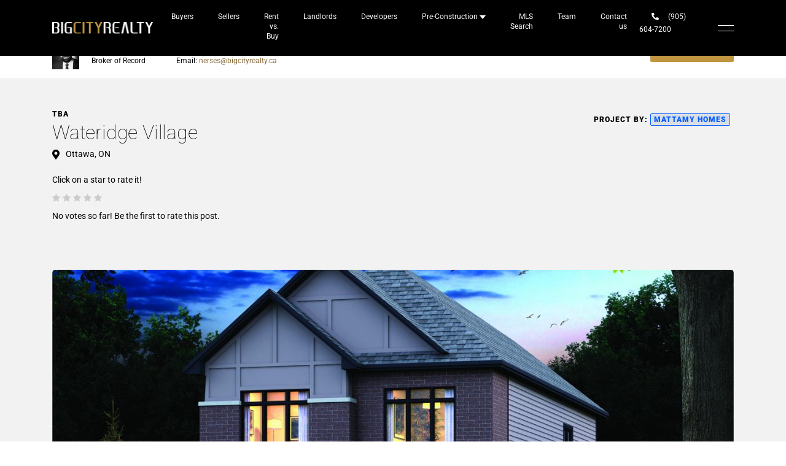

--- FILE ---
content_type: text/html; charset=UTF-8
request_url: https://bigcityrealty.ca/preconstruction/wateridge-village/
body_size: 60067
content:
<!DOCTYPE html>
<html dir="ltr" lang="en-US" prefix="og: https://ogp.me/ns#" >
<head><meta charset="UTF-8"><script>if(navigator.userAgent.match(/MSIE|Internet Explorer/i)||navigator.userAgent.match(/Trident\/7\..*?rv:11/i)){var href=document.location.href;if(!href.match(/[?&]nowprocket/)){if(href.indexOf("?")==-1){if(href.indexOf("#")==-1){document.location.href=href+"?nowprocket=1"}else{document.location.href=href.replace("#","?nowprocket=1#")}}else{if(href.indexOf("#")==-1){document.location.href=href+"&nowprocket=1"}else{document.location.href=href.replace("#","&nowprocket=1#")}}}}</script><script>(()=>{class RocketLazyLoadScripts{constructor(){this.v="2.0.4",this.userEvents=["keydown","keyup","mousedown","mouseup","mousemove","mouseover","mouseout","touchmove","touchstart","touchend","touchcancel","wheel","click","dblclick","input"],this.attributeEvents=["onblur","onclick","oncontextmenu","ondblclick","onfocus","onmousedown","onmouseenter","onmouseleave","onmousemove","onmouseout","onmouseover","onmouseup","onmousewheel","onscroll","onsubmit"]}async t(){this.i(),this.o(),/iP(ad|hone)/.test(navigator.userAgent)&&this.h(),this.u(),this.l(this),this.m(),this.k(this),this.p(this),this._(),await Promise.all([this.R(),this.L()]),this.lastBreath=Date.now(),this.S(this),this.P(),this.D(),this.O(),this.M(),await this.C(this.delayedScripts.normal),await this.C(this.delayedScripts.defer),await this.C(this.delayedScripts.async),await this.T(),await this.F(),await this.j(),await this.A(),window.dispatchEvent(new Event("rocket-allScriptsLoaded")),this.everythingLoaded=!0,this.lastTouchEnd&&await new Promise(t=>setTimeout(t,500-Date.now()+this.lastTouchEnd)),this.I(),this.H(),this.U(),this.W()}i(){this.CSPIssue=sessionStorage.getItem("rocketCSPIssue"),document.addEventListener("securitypolicyviolation",t=>{this.CSPIssue||"script-src-elem"!==t.violatedDirective||"data"!==t.blockedURI||(this.CSPIssue=!0,sessionStorage.setItem("rocketCSPIssue",!0))},{isRocket:!0})}o(){window.addEventListener("pageshow",t=>{this.persisted=t.persisted,this.realWindowLoadedFired=!0},{isRocket:!0}),window.addEventListener("pagehide",()=>{this.onFirstUserAction=null},{isRocket:!0})}h(){let t;function e(e){t=e}window.addEventListener("touchstart",e,{isRocket:!0}),window.addEventListener("touchend",function i(o){o.changedTouches[0]&&t.changedTouches[0]&&Math.abs(o.changedTouches[0].pageX-t.changedTouches[0].pageX)<10&&Math.abs(o.changedTouches[0].pageY-t.changedTouches[0].pageY)<10&&o.timeStamp-t.timeStamp<200&&(window.removeEventListener("touchstart",e,{isRocket:!0}),window.removeEventListener("touchend",i,{isRocket:!0}),"INPUT"===o.target.tagName&&"text"===o.target.type||(o.target.dispatchEvent(new TouchEvent("touchend",{target:o.target,bubbles:!0})),o.target.dispatchEvent(new MouseEvent("mouseover",{target:o.target,bubbles:!0})),o.target.dispatchEvent(new PointerEvent("click",{target:o.target,bubbles:!0,cancelable:!0,detail:1,clientX:o.changedTouches[0].clientX,clientY:o.changedTouches[0].clientY})),event.preventDefault()))},{isRocket:!0})}q(t){this.userActionTriggered||("mousemove"!==t.type||this.firstMousemoveIgnored?"keyup"===t.type||"mouseover"===t.type||"mouseout"===t.type||(this.userActionTriggered=!0,this.onFirstUserAction&&this.onFirstUserAction()):this.firstMousemoveIgnored=!0),"click"===t.type&&t.preventDefault(),t.stopPropagation(),t.stopImmediatePropagation(),"touchstart"===this.lastEvent&&"touchend"===t.type&&(this.lastTouchEnd=Date.now()),"click"===t.type&&(this.lastTouchEnd=0),this.lastEvent=t.type,t.composedPath&&t.composedPath()[0].getRootNode()instanceof ShadowRoot&&(t.rocketTarget=t.composedPath()[0]),this.savedUserEvents.push(t)}u(){this.savedUserEvents=[],this.userEventHandler=this.q.bind(this),this.userEvents.forEach(t=>window.addEventListener(t,this.userEventHandler,{passive:!1,isRocket:!0})),document.addEventListener("visibilitychange",this.userEventHandler,{isRocket:!0})}U(){this.userEvents.forEach(t=>window.removeEventListener(t,this.userEventHandler,{passive:!1,isRocket:!0})),document.removeEventListener("visibilitychange",this.userEventHandler,{isRocket:!0}),this.savedUserEvents.forEach(t=>{(t.rocketTarget||t.target).dispatchEvent(new window[t.constructor.name](t.type,t))})}m(){const t="return false",e=Array.from(this.attributeEvents,t=>"data-rocket-"+t),i="["+this.attributeEvents.join("],[")+"]",o="[data-rocket-"+this.attributeEvents.join("],[data-rocket-")+"]",s=(e,i,o)=>{o&&o!==t&&(e.setAttribute("data-rocket-"+i,o),e["rocket"+i]=new Function("event",o),e.setAttribute(i,t))};new MutationObserver(t=>{for(const n of t)"attributes"===n.type&&(n.attributeName.startsWith("data-rocket-")||this.everythingLoaded?n.attributeName.startsWith("data-rocket-")&&this.everythingLoaded&&this.N(n.target,n.attributeName.substring(12)):s(n.target,n.attributeName,n.target.getAttribute(n.attributeName))),"childList"===n.type&&n.addedNodes.forEach(t=>{if(t.nodeType===Node.ELEMENT_NODE)if(this.everythingLoaded)for(const i of[t,...t.querySelectorAll(o)])for(const t of i.getAttributeNames())e.includes(t)&&this.N(i,t.substring(12));else for(const e of[t,...t.querySelectorAll(i)])for(const t of e.getAttributeNames())this.attributeEvents.includes(t)&&s(e,t,e.getAttribute(t))})}).observe(document,{subtree:!0,childList:!0,attributeFilter:[...this.attributeEvents,...e]})}I(){this.attributeEvents.forEach(t=>{document.querySelectorAll("[data-rocket-"+t+"]").forEach(e=>{this.N(e,t)})})}N(t,e){const i=t.getAttribute("data-rocket-"+e);i&&(t.setAttribute(e,i),t.removeAttribute("data-rocket-"+e))}k(t){Object.defineProperty(HTMLElement.prototype,"onclick",{get(){return this.rocketonclick||null},set(e){this.rocketonclick=e,this.setAttribute(t.everythingLoaded?"onclick":"data-rocket-onclick","this.rocketonclick(event)")}})}S(t){function e(e,i){let o=e[i];e[i]=null,Object.defineProperty(e,i,{get:()=>o,set(s){t.everythingLoaded?o=s:e["rocket"+i]=o=s}})}e(document,"onreadystatechange"),e(window,"onload"),e(window,"onpageshow");try{Object.defineProperty(document,"readyState",{get:()=>t.rocketReadyState,set(e){t.rocketReadyState=e},configurable:!0}),document.readyState="loading"}catch(t){console.log("WPRocket DJE readyState conflict, bypassing")}}l(t){this.originalAddEventListener=EventTarget.prototype.addEventListener,this.originalRemoveEventListener=EventTarget.prototype.removeEventListener,this.savedEventListeners=[],EventTarget.prototype.addEventListener=function(e,i,o){o&&o.isRocket||!t.B(e,this)&&!t.userEvents.includes(e)||t.B(e,this)&&!t.userActionTriggered||e.startsWith("rocket-")||t.everythingLoaded?t.originalAddEventListener.call(this,e,i,o):(t.savedEventListeners.push({target:this,remove:!1,type:e,func:i,options:o}),"mouseenter"!==e&&"mouseleave"!==e||t.originalAddEventListener.call(this,e,t.savedUserEvents.push,o))},EventTarget.prototype.removeEventListener=function(e,i,o){o&&o.isRocket||!t.B(e,this)&&!t.userEvents.includes(e)||t.B(e,this)&&!t.userActionTriggered||e.startsWith("rocket-")||t.everythingLoaded?t.originalRemoveEventListener.call(this,e,i,o):t.savedEventListeners.push({target:this,remove:!0,type:e,func:i,options:o})}}J(t,e){this.savedEventListeners=this.savedEventListeners.filter(i=>{let o=i.type,s=i.target||window;return e!==o||t!==s||(this.B(o,s)&&(i.type="rocket-"+o),this.$(i),!1)})}H(){EventTarget.prototype.addEventListener=this.originalAddEventListener,EventTarget.prototype.removeEventListener=this.originalRemoveEventListener,this.savedEventListeners.forEach(t=>this.$(t))}$(t){t.remove?this.originalRemoveEventListener.call(t.target,t.type,t.func,t.options):this.originalAddEventListener.call(t.target,t.type,t.func,t.options)}p(t){let e;function i(e){return t.everythingLoaded?e:e.split(" ").map(t=>"load"===t||t.startsWith("load.")?"rocket-jquery-load":t).join(" ")}function o(o){function s(e){const s=o.fn[e];o.fn[e]=o.fn.init.prototype[e]=function(){return this[0]===window&&t.userActionTriggered&&("string"==typeof arguments[0]||arguments[0]instanceof String?arguments[0]=i(arguments[0]):"object"==typeof arguments[0]&&Object.keys(arguments[0]).forEach(t=>{const e=arguments[0][t];delete arguments[0][t],arguments[0][i(t)]=e})),s.apply(this,arguments),this}}if(o&&o.fn&&!t.allJQueries.includes(o)){const e={DOMContentLoaded:[],"rocket-DOMContentLoaded":[]};for(const t in e)document.addEventListener(t,()=>{e[t].forEach(t=>t())},{isRocket:!0});o.fn.ready=o.fn.init.prototype.ready=function(i){function s(){parseInt(o.fn.jquery)>2?setTimeout(()=>i.bind(document)(o)):i.bind(document)(o)}return"function"==typeof i&&(t.realDomReadyFired?!t.userActionTriggered||t.fauxDomReadyFired?s():e["rocket-DOMContentLoaded"].push(s):e.DOMContentLoaded.push(s)),o([])},s("on"),s("one"),s("off"),t.allJQueries.push(o)}e=o}t.allJQueries=[],o(window.jQuery),Object.defineProperty(window,"jQuery",{get:()=>e,set(t){o(t)}})}P(){const t=new Map;document.write=document.writeln=function(e){const i=document.currentScript,o=document.createRange(),s=i.parentElement;let n=t.get(i);void 0===n&&(n=i.nextSibling,t.set(i,n));const c=document.createDocumentFragment();o.setStart(c,0),c.appendChild(o.createContextualFragment(e)),s.insertBefore(c,n)}}async R(){return new Promise(t=>{this.userActionTriggered?t():this.onFirstUserAction=t})}async L(){return new Promise(t=>{document.addEventListener("DOMContentLoaded",()=>{this.realDomReadyFired=!0,t()},{isRocket:!0})})}async j(){return this.realWindowLoadedFired?Promise.resolve():new Promise(t=>{window.addEventListener("load",t,{isRocket:!0})})}M(){this.pendingScripts=[];this.scriptsMutationObserver=new MutationObserver(t=>{for(const e of t)e.addedNodes.forEach(t=>{"SCRIPT"!==t.tagName||t.noModule||t.isWPRocket||this.pendingScripts.push({script:t,promise:new Promise(e=>{const i=()=>{const i=this.pendingScripts.findIndex(e=>e.script===t);i>=0&&this.pendingScripts.splice(i,1),e()};t.addEventListener("load",i,{isRocket:!0}),t.addEventListener("error",i,{isRocket:!0}),setTimeout(i,1e3)})})})}),this.scriptsMutationObserver.observe(document,{childList:!0,subtree:!0})}async F(){await this.X(),this.pendingScripts.length?(await this.pendingScripts[0].promise,await this.F()):this.scriptsMutationObserver.disconnect()}D(){this.delayedScripts={normal:[],async:[],defer:[]},document.querySelectorAll("script[type$=rocketlazyloadscript]").forEach(t=>{t.hasAttribute("data-rocket-src")?t.hasAttribute("async")&&!1!==t.async?this.delayedScripts.async.push(t):t.hasAttribute("defer")&&!1!==t.defer||"module"===t.getAttribute("data-rocket-type")?this.delayedScripts.defer.push(t):this.delayedScripts.normal.push(t):this.delayedScripts.normal.push(t)})}async _(){await this.L();let t=[];document.querySelectorAll("script[type$=rocketlazyloadscript][data-rocket-src]").forEach(e=>{let i=e.getAttribute("data-rocket-src");if(i&&!i.startsWith("data:")){i.startsWith("//")&&(i=location.protocol+i);try{const o=new URL(i).origin;o!==location.origin&&t.push({src:o,crossOrigin:e.crossOrigin||"module"===e.getAttribute("data-rocket-type")})}catch(t){}}}),t=[...new Map(t.map(t=>[JSON.stringify(t),t])).values()],this.Y(t,"preconnect")}async G(t){if(await this.K(),!0!==t.noModule||!("noModule"in HTMLScriptElement.prototype))return new Promise(e=>{let i;function o(){(i||t).setAttribute("data-rocket-status","executed"),e()}try{if(navigator.userAgent.includes("Firefox/")||""===navigator.vendor||this.CSPIssue)i=document.createElement("script"),[...t.attributes].forEach(t=>{let e=t.nodeName;"type"!==e&&("data-rocket-type"===e&&(e="type"),"data-rocket-src"===e&&(e="src"),i.setAttribute(e,t.nodeValue))}),t.text&&(i.text=t.text),t.nonce&&(i.nonce=t.nonce),i.hasAttribute("src")?(i.addEventListener("load",o,{isRocket:!0}),i.addEventListener("error",()=>{i.setAttribute("data-rocket-status","failed-network"),e()},{isRocket:!0}),setTimeout(()=>{i.isConnected||e()},1)):(i.text=t.text,o()),i.isWPRocket=!0,t.parentNode.replaceChild(i,t);else{const i=t.getAttribute("data-rocket-type"),s=t.getAttribute("data-rocket-src");i?(t.type=i,t.removeAttribute("data-rocket-type")):t.removeAttribute("type"),t.addEventListener("load",o,{isRocket:!0}),t.addEventListener("error",i=>{this.CSPIssue&&i.target.src.startsWith("data:")?(console.log("WPRocket: CSP fallback activated"),t.removeAttribute("src"),this.G(t).then(e)):(t.setAttribute("data-rocket-status","failed-network"),e())},{isRocket:!0}),s?(t.fetchPriority="high",t.removeAttribute("data-rocket-src"),t.src=s):t.src="data:text/javascript;base64,"+window.btoa(unescape(encodeURIComponent(t.text)))}}catch(i){t.setAttribute("data-rocket-status","failed-transform"),e()}});t.setAttribute("data-rocket-status","skipped")}async C(t){const e=t.shift();return e?(e.isConnected&&await this.G(e),this.C(t)):Promise.resolve()}O(){this.Y([...this.delayedScripts.normal,...this.delayedScripts.defer,...this.delayedScripts.async],"preload")}Y(t,e){this.trash=this.trash||[];let i=!0;var o=document.createDocumentFragment();t.forEach(t=>{const s=t.getAttribute&&t.getAttribute("data-rocket-src")||t.src;if(s&&!s.startsWith("data:")){const n=document.createElement("link");n.href=s,n.rel=e,"preconnect"!==e&&(n.as="script",n.fetchPriority=i?"high":"low"),t.getAttribute&&"module"===t.getAttribute("data-rocket-type")&&(n.crossOrigin=!0),t.crossOrigin&&(n.crossOrigin=t.crossOrigin),t.integrity&&(n.integrity=t.integrity),t.nonce&&(n.nonce=t.nonce),o.appendChild(n),this.trash.push(n),i=!1}}),document.head.appendChild(o)}W(){this.trash.forEach(t=>t.remove())}async T(){try{document.readyState="interactive"}catch(t){}this.fauxDomReadyFired=!0;try{await this.K(),this.J(document,"readystatechange"),document.dispatchEvent(new Event("rocket-readystatechange")),await this.K(),document.rocketonreadystatechange&&document.rocketonreadystatechange(),await this.K(),this.J(document,"DOMContentLoaded"),document.dispatchEvent(new Event("rocket-DOMContentLoaded")),await this.K(),this.J(window,"DOMContentLoaded"),window.dispatchEvent(new Event("rocket-DOMContentLoaded"))}catch(t){console.error(t)}}async A(){try{document.readyState="complete"}catch(t){}try{await this.K(),this.J(document,"readystatechange"),document.dispatchEvent(new Event("rocket-readystatechange")),await this.K(),document.rocketonreadystatechange&&document.rocketonreadystatechange(),await this.K(),this.J(window,"load"),window.dispatchEvent(new Event("rocket-load")),await this.K(),window.rocketonload&&window.rocketonload(),await this.K(),this.allJQueries.forEach(t=>t(window).trigger("rocket-jquery-load")),await this.K(),this.J(window,"pageshow");const t=new Event("rocket-pageshow");t.persisted=this.persisted,window.dispatchEvent(t),await this.K(),window.rocketonpageshow&&window.rocketonpageshow({persisted:this.persisted})}catch(t){console.error(t)}}async K(){Date.now()-this.lastBreath>45&&(await this.X(),this.lastBreath=Date.now())}async X(){return document.hidden?new Promise(t=>setTimeout(t)):new Promise(t=>requestAnimationFrame(t))}B(t,e){return e===document&&"readystatechange"===t||(e===document&&"DOMContentLoaded"===t||(e===window&&"DOMContentLoaded"===t||(e===window&&"load"===t||e===window&&"pageshow"===t)))}static run(){(new RocketLazyLoadScripts).t()}}RocketLazyLoadScripts.run()})();</script>
    
    <meta name="viewport" content="width=device-width, initial-scale=1, maximum-scale=1">
    <meta http-equiv="X-UA-Compatible" content="IE=edge">
    <link rel="profile" href="//gmpg.org/xfn/11">
	<title>Wateridge Village | Ottawa, ON | Big City Realty</title>
<link data-rocket-prefetch href="https://www.gstatic.com" rel="dns-prefetch">
<link data-rocket-prefetch href="https://cdn-cookieyes.com" rel="dns-prefetch">
<link data-rocket-prefetch href="https://fonts.googleapis.com" rel="dns-prefetch">
<link data-rocket-prefetch href="https://cdnjs.cloudflare.com" rel="dns-prefetch">
<link data-rocket-prefetch href="https://maps.googleapis.com" rel="dns-prefetch">
<link data-rocket-prefetch href="https://www.google.com" rel="dns-prefetch">
<style id="wpr-usedcss">.gm-style-moc{background-color:rgba(0,0,0,.59);pointer-events:none;text-align:center;-webkit-transition:opacity ease-in-out;transition:opacity ease-in-out}.gm-style-mot{color:#fff;font-family:Roboto,Arial,sans-serif;font-size:22px;margin:0;position:relative;top:50%;transform:translateY(-50%);-webkit-transform:translateY(-50%);-ms-transform:translateY(-50%)}.gm-style img{max-width:none}.gm-style{font:400 11px Roboto,Arial,sans-serif;text-decoration:none}img:is([sizes=auto i],[sizes^="auto," i]){contain-intrinsic-size:3000px 1500px}:root{--blue:#007bff;--indigo:#6610f2;--purple:#6f42c1;--pink:#e83e8c;--red:#dc3545;--orange:#fd7e14;--yellow:#ffc107;--green:#28a745;--teal:#20c997;--cyan:#17a2b8;--white:#fff;--gray:#6c757d;--gray-dark:#343a40;--primary:#007bff;--secondary:#6c757d;--success:#28a745;--info:#17a2b8;--warning:#ffc107;--danger:#dc3545;--light:#f8f9fa;--dark:#343a40;--breakpoint-xs:0;--breakpoint-sm:576px;--breakpoint-md:768px;--breakpoint-lg:992px;--breakpoint-xl:1200px;--font-family-sans-serif:-apple-system,BlinkMacSystemFont,"Segoe UI",Roboto,"Helvetica Neue",Arial,"Noto Sans",sans-serif,"Apple Color Emoji","Segoe UI Emoji","Segoe UI Symbol","Noto Color Emoji";--font-family-monospace:SFMono-Regular,Menlo,Monaco,Consolas,"Liberation Mono","Courier New",monospace}*,::after,::before{box-sizing:border-box}html{font-family:sans-serif;line-height:1.15;-webkit-text-size-adjust:100%;-webkit-tap-highlight-color:transparent}footer,header,main,nav{display:block}body{margin:0;font-family:-apple-system,BlinkMacSystemFont,"Segoe UI",Roboto,"Helvetica Neue",Arial,"Noto Sans",sans-serif,"Apple Color Emoji","Segoe UI Emoji","Segoe UI Symbol","Noto Color Emoji";font-size:1rem;font-weight:400;line-height:1.5;color:#212529;text-align:left;background-color:#fff}[tabindex="-1"]:focus:not(:focus-visible){outline:0!important}hr{box-sizing:content-box;height:0;overflow:visible}h1,h2,h3{margin-top:0;margin-bottom:.5rem}p{margin-top:0;margin-bottom:1rem}address{margin-bottom:1rem;font-style:normal;line-height:inherit}dl,ul{margin-top:0;margin-bottom:1rem}ul ul{margin-bottom:0}dt{font-weight:700}dd{margin-bottom:.5rem;margin-left:0}blockquote{margin:0 0 1rem}strong{font-weight:bolder}a{color:#007bff;text-decoration:none;background-color:transparent}a:hover{color:#0056b3;text-decoration:underline}a:not([href]){color:inherit;text-decoration:none}a:not([href]):hover{color:inherit;text-decoration:none}code,kbd{font-family:SFMono-Regular,Menlo,Monaco,Consolas,"Liberation Mono","Courier New",monospace;font-size:1em}img{vertical-align:middle;border-style:none}svg{overflow:hidden;vertical-align:middle}table{border-collapse:collapse}caption{padding-top:.75rem;padding-bottom:.75rem;color:#6c757d;text-align:left;caption-side:bottom}th{text-align:inherit}label{display:inline-block;margin-bottom:.5rem}button{border-radius:0}button:focus{outline:dotted 1px;outline:-webkit-focus-ring-color auto 5px}button,input,optgroup,select,textarea{margin:0;font-family:inherit;font-size:inherit;line-height:inherit}button,input{overflow:visible}button,select{text-transform:none}[role=button]{cursor:pointer}select{word-wrap:normal}[type=button],[type=reset],[type=submit],button{-webkit-appearance:button}[type=button]:not(:disabled),[type=reset]:not(:disabled),[type=submit]:not(:disabled),button:not(:disabled){cursor:pointer}[type=button]::-moz-focus-inner,[type=reset]::-moz-focus-inner,[type=submit]::-moz-focus-inner,button::-moz-focus-inner{padding:0;border-style:none}input[type=checkbox],input[type=radio]{box-sizing:border-box;padding:0}textarea{overflow:auto;resize:vertical}fieldset{min-width:0;padding:0;margin:0;border:0}legend{display:block;width:100%;max-width:100%;padding:0;margin-bottom:.5rem;font-size:1.5rem;line-height:inherit;color:inherit;white-space:normal}progress{vertical-align:baseline}[type=number]::-webkit-inner-spin-button,[type=number]::-webkit-outer-spin-button{height:auto}[type=search]{outline-offset:-2px;-webkit-appearance:none}[type=search]::-webkit-search-decoration{-webkit-appearance:none}::-webkit-file-upload-button{font:inherit;-webkit-appearance:button}summary{display:list-item;cursor:pointer}template{display:none}[hidden]{display:none!important}.h2,h1,h2,h3{margin-bottom:.5rem;font-weight:500;line-height:1.2}h1{font-size:2.5rem}.h2,h2{font-size:2rem}h3{font-size:1.75rem}hr{margin-top:1rem;margin-bottom:1rem;border:0;border-top:1px solid rgba(0,0,0,.1)}code{font-size:87.5%;color:#e83e8c;word-wrap:break-word}a>code{color:inherit}kbd{padding:.2rem .4rem;font-size:87.5%;color:#fff;background-color:#212529;border-radius:.2rem}kbd kbd{padding:0;font-size:100%;font-weight:700}.container{width:100%;padding-right:15px;padding-left:15px;margin-right:auto;margin-left:auto}@media (min-width:576px){.container{max-width:540px}}@media (min-width:768px){.container{max-width:720px}}@media (min-width:992px){.container{max-width:960px}}@media (min-width:1200px){.container{max-width:1140px}}.row{display:-ms-flexbox;display:flex;-ms-flex-wrap:wrap;flex-wrap:wrap;margin-right:-15px;margin-left:-15px}.col,.col-6,.col-auto,.col-lg,.col-lg-12,.col-lg-4,.col-lg-6,.col-lg-auto,.col-md,.col-md-12,.col-md-6,.col-md-auto,.col-sm-4,.col-xl-6{position:relative;width:100%;padding-right:15px;padding-left:15px}.col{-ms-flex-preferred-size:0;flex-basis:0;-ms-flex-positive:1;flex-grow:1;min-width:0;max-width:100%}.col-auto{-ms-flex:0 0 auto;flex:0 0 auto;width:auto;max-width:100%}.col-6{-ms-flex:0 0 50%;flex:0 0 50%;max-width:50%}@media (min-width:576px){.col-sm-4{-ms-flex:0 0 33.333333%;flex:0 0 33.333333%;max-width:33.333333%}}@media (min-width:768px){.col-md{-ms-flex-preferred-size:0;flex-basis:0;-ms-flex-positive:1;flex-grow:1;min-width:0;max-width:100%}.col-md-auto{-ms-flex:0 0 auto;flex:0 0 auto;width:auto;max-width:100%}.col-md-6{-ms-flex:0 0 50%;flex:0 0 50%;max-width:50%}.col-md-12{-ms-flex:0 0 100%;flex:0 0 100%;max-width:100%}}@media (min-width:992px){.col-lg{-ms-flex-preferred-size:0;flex-basis:0;-ms-flex-positive:1;flex-grow:1;min-width:0;max-width:100%}.col-lg-auto{-ms-flex:0 0 auto;flex:0 0 auto;width:auto;max-width:100%}.col-lg-4{-ms-flex:0 0 33.333333%;flex:0 0 33.333333%;max-width:33.333333%}.col-lg-6{-ms-flex:0 0 50%;flex:0 0 50%;max-width:50%}.col-lg-12{-ms-flex:0 0 100%;flex:0 0 100%;max-width:100%}}@media (min-width:1200px){.col-xl-6{-ms-flex:0 0 50%;flex:0 0 50%;max-width:50%}}.table{width:100%;margin-bottom:1rem;color:#212529}.table td,.table th{padding:.75rem;vertical-align:top;border-top:1px solid #dee2e6}.table thead th{vertical-align:bottom;border-bottom:2px solid #dee2e6}.table tbody+tbody{border-top:2px solid #dee2e6}.btn{display:inline-block;font-weight:400;color:#212529;text-align:center;vertical-align:middle;-webkit-user-select:none;-moz-user-select:none;-ms-user-select:none;user-select:none;background-color:transparent;border:1px solid transparent;padding:.375rem .75rem;font-size:1rem;line-height:1.5;border-radius:.25rem;transition:color .15s ease-in-out,background-color .15s ease-in-out,border-color .15s ease-in-out,box-shadow .15s ease-in-out}@media (prefers-reduced-motion:reduce){.btn{transition:none}}.btn:hover{color:#212529;text-decoration:none}.btn.focus,.btn:focus{outline:0;box-shadow:0 0 0 .2rem rgba(0,123,255,.25)}.btn.disabled,.btn:disabled{opacity:.65}.btn:not(:disabled):not(.disabled){cursor:pointer}a.btn.disabled,fieldset:disabled a.btn{pointer-events:none}.btn-sm{padding:.25rem .5rem;font-size:.875rem;line-height:1.5;border-radius:.2rem}.fade{transition:opacity .15s linear}@media (prefers-reduced-motion:reduce){.fade{transition:none}}.fade:not(.show){opacity:0}.collapse:not(.show){display:none}.collapsing{position:relative;height:0;overflow:hidden;transition:height .35s ease}.dropdown,.dropleft,.dropright,.dropup{position:relative}.dropdown-toggle{white-space:nowrap}.dropdown-toggle::after{display:inline-block;margin-left:.255em;vertical-align:.255em;content:"";border-top:.3em solid;border-right:.3em solid transparent;border-bottom:0;border-left:.3em solid transparent}.dropdown-toggle:empty::after{margin-left:0}.dropdown-menu{position:absolute;top:100%;left:0;z-index:1000;display:none;float:left;min-width:10rem;padding:.5rem 0;margin:.125rem 0 0;font-size:1rem;color:#212529;text-align:left;list-style:none;background-color:#fff;background-clip:padding-box;border:1px solid rgba(0,0,0,.15);border-radius:.25rem}.dropdown-menu-right{right:0;left:auto}.dropup .dropdown-menu{top:auto;bottom:100%;margin-top:0;margin-bottom:.125rem}.dropup .dropdown-toggle::after{display:inline-block;margin-left:.255em;vertical-align:.255em;content:"";border-top:0;border-right:.3em solid transparent;border-bottom:.3em solid;border-left:.3em solid transparent}.dropup .dropdown-toggle:empty::after{margin-left:0}.dropright .dropdown-menu{top:0;right:auto;left:100%;margin-top:0;margin-left:.125rem}.dropright .dropdown-toggle::after{display:inline-block;margin-left:.255em;vertical-align:.255em;content:"";border-top:.3em solid transparent;border-right:0;border-bottom:.3em solid transparent;border-left:.3em solid}.dropright .dropdown-toggle:empty::after{margin-left:0}.dropright .dropdown-toggle::after{vertical-align:0}.dropleft .dropdown-menu{top:0;right:100%;left:auto;margin-top:0;margin-right:.125rem}.dropleft .dropdown-toggle::after{display:inline-block;margin-left:.255em;vertical-align:.255em;content:""}.dropleft .dropdown-toggle::after{display:none}.dropleft .dropdown-toggle::before{display:inline-block;margin-right:.255em;vertical-align:.255em;content:"";border-top:.3em solid transparent;border-right:.3em solid;border-bottom:.3em solid transparent}.dropleft .dropdown-toggle:empty::after{margin-left:0}.dropleft .dropdown-toggle::before{vertical-align:0}.dropdown-menu[x-placement^=bottom],.dropdown-menu[x-placement^=left],.dropdown-menu[x-placement^=right],.dropdown-menu[x-placement^=top]{right:auto;bottom:auto}.dropdown-item{display:block;width:100%;padding:.25rem 1.5rem;clear:both;font-weight:400;color:#212529;text-align:inherit;white-space:nowrap;background-color:transparent;border:0}.dropdown-item:focus,.dropdown-item:hover{color:#16181b;text-decoration:none;background-color:#f8f9fa}.dropdown-item.active,.dropdown-item:active{color:#fff;text-decoration:none;background-color:#007bff}.dropdown-item.disabled,.dropdown-item:disabled{color:#6c757d;pointer-events:none;background-color:transparent}.dropdown-menu.show{display:block}.nav{display:-ms-flexbox;display:flex;-ms-flex-wrap:wrap;flex-wrap:wrap;padding-left:0;margin-bottom:0;list-style:none}.nav-link{display:block;padding:.5rem 1rem}.nav-link:focus,.nav-link:hover{text-decoration:none}.nav-link.disabled{color:#6c757d;pointer-events:none;cursor:default}.navbar{position:relative;display:-ms-flexbox;display:flex;-ms-flex-wrap:wrap;flex-wrap:wrap;-ms-flex-align:center;align-items:center;-ms-flex-pack:justify;justify-content:space-between;padding:.5rem 1rem}.navbar .container{display:-ms-flexbox;display:flex;-ms-flex-wrap:wrap;flex-wrap:wrap;-ms-flex-align:center;align-items:center;-ms-flex-pack:justify;justify-content:space-between}.navbar-nav{display:-ms-flexbox;display:flex;-ms-flex-direction:column;flex-direction:column;padding-left:0;margin-bottom:0;list-style:none}.navbar-nav .nav-link{padding-right:0;padding-left:0}.navbar-nav .dropdown-menu{position:static;float:none}.navbar-collapse{-ms-flex-preferred-size:100%;flex-basis:100%;-ms-flex-positive:1;flex-grow:1;-ms-flex-align:center;align-items:center}@media (max-width:1199.98px){.navbar-expand-xl>.container{padding-right:0;padding-left:0}}@media (min-width:1200px){.navbar-expand-xl{-ms-flex-flow:row nowrap;flex-flow:row nowrap;-ms-flex-pack:start;justify-content:flex-start}.navbar-expand-xl .navbar-nav{-ms-flex-direction:row;flex-direction:row}.navbar-expand-xl .navbar-nav .dropdown-menu{position:absolute}.navbar-expand-xl .navbar-nav .nav-link{padding-right:.5rem;padding-left:.5rem}.navbar-expand-xl>.container{-ms-flex-wrap:nowrap;flex-wrap:nowrap}.navbar-expand-xl .navbar-collapse{display:-ms-flexbox!important;display:flex!important;-ms-flex-preferred-size:auto;flex-basis:auto}}.card{position:relative;display:-ms-flexbox;display:flex;-ms-flex-direction:column;flex-direction:column;min-width:0;word-wrap:break-word;background-color:#fff;background-clip:border-box;border:1px solid rgba(0,0,0,.125);border-radius:.25rem}.card>hr{margin-right:0;margin-left:0}.card>.list-group{border-top:inherit;border-bottom:inherit}.card>.list-group:first-child{border-top-width:0;border-top-left-radius:calc(.25rem - 1px);border-top-right-radius:calc(.25rem - 1px)}.card>.list-group:last-child{border-bottom-width:0;border-bottom-right-radius:calc(.25rem - 1px);border-bottom-left-radius:calc(.25rem - 1px)}.breadcrumb{display:-ms-flexbox;display:flex;-ms-flex-wrap:wrap;flex-wrap:wrap;padding:.75rem 1rem;margin-bottom:1rem;list-style:none;background-color:#e9ecef;border-radius:.25rem}.alert{position:relative;padding:.75rem 1.25rem;margin-bottom:1rem;border:1px solid transparent;border-radius:.25rem}.alert-danger{color:#721c24;background-color:#f8d7da;border-color:#f5c6cb}.alert-danger hr{border-top-color:#f1b0b7}.progress{display:-ms-flexbox;display:flex;height:1rem;overflow:hidden;line-height:0;font-size:.75rem;background-color:#e9ecef;border-radius:.25rem}.media{display:-ms-flexbox;display:flex;-ms-flex-align:start;align-items:flex-start}.list-group{display:-ms-flexbox;display:flex;-ms-flex-direction:column;flex-direction:column;padding-left:0;margin-bottom:0;border-radius:.25rem}.list-group-item{position:relative;display:block;padding:.75rem 1.25rem;background-color:#fff;border:1px solid rgba(0,0,0,.125)}.list-group-item:first-child{border-top-left-radius:inherit;border-top-right-radius:inherit}.list-group-item:last-child{border-bottom-right-radius:inherit;border-bottom-left-radius:inherit}.list-group-item.disabled,.list-group-item:disabled{color:#6c757d;pointer-events:none;background-color:#fff}.list-group-item.active{z-index:2;color:#fff;background-color:#007bff;border-color:#007bff}.list-group-item+.list-group-item{border-top-width:0}.list-group-item+.list-group-item.active{margin-top:-1px;border-top-width:1px}.close{float:right;font-size:1.5rem;font-weight:700;line-height:1;color:#000;text-shadow:0 1px 0 #fff;opacity:.5}.close:hover{color:#000;text-decoration:none}.close:not(:disabled):not(.disabled):focus,.close:not(:disabled):not(.disabled):hover{opacity:.75}button.close{padding:0;background-color:transparent;border:0}a.close.disabled{pointer-events:none}.toast{max-width:350px;overflow:hidden;font-size:.875rem;background-color:rgba(255,255,255,.85);background-clip:padding-box;border:1px solid rgba(0,0,0,.1);box-shadow:0 .25rem .75rem rgba(0,0,0,.1);-webkit-backdrop-filter:blur(10px);backdrop-filter:blur(10px);opacity:0;border-radius:.25rem}.toast:not(:last-child){margin-bottom:.75rem}.toast.showing{opacity:1}.toast.show{display:block;opacity:1}.toast.hide{display:none}.modal-open{overflow:hidden}.modal-open .modal{overflow-x:hidden;overflow-y:auto}.modal{position:fixed;top:0;left:0;z-index:1050;display:none;width:100%;height:100%;overflow:hidden;outline:0}.modal-dialog{position:relative;width:auto;margin:.5rem;pointer-events:none}.modal.fade .modal-dialog{transition:-webkit-transform .3s ease-out;transition:transform .3s ease-out;transition:transform .3s ease-out,-webkit-transform .3s ease-out;-webkit-transform:translate(0,-50px);transform:translate(0,-50px)}@media (prefers-reduced-motion:reduce){.collapsing{transition:none}.modal.fade .modal-dialog{transition:none}}.modal.show .modal-dialog{-webkit-transform:none;transform:none}.modal.modal-static .modal-dialog{-webkit-transform:scale(1.02);transform:scale(1.02)}.modal-dialog-scrollable{display:-ms-flexbox;display:flex;max-height:calc(100% - 1rem)}.modal-dialog-scrollable .modal-content{max-height:calc(100vh - 1rem);overflow:hidden}.modal-dialog-scrollable .modal-header{-ms-flex-negative:0;flex-shrink:0}.modal-dialog-scrollable .modal-body{overflow-y:auto}.modal-dialog-centered{display:-ms-flexbox;display:flex;-ms-flex-align:center;align-items:center;min-height:calc(100% - 1rem)}.modal-dialog-centered::before{display:block;height:calc(100vh - 1rem);height:-webkit-min-content;height:-moz-min-content;height:min-content;content:""}.modal-dialog-centered.modal-dialog-scrollable{-ms-flex-direction:column;flex-direction:column;-ms-flex-pack:center;justify-content:center;height:100%}.modal-dialog-centered.modal-dialog-scrollable .modal-content{max-height:none}.modal-dialog-centered.modal-dialog-scrollable::before{content:none}.modal-content{position:relative;display:-ms-flexbox;display:flex;-ms-flex-direction:column;flex-direction:column;width:100%;pointer-events:auto;background-color:#fff;background-clip:padding-box;border:1px solid rgba(0,0,0,.2);border-radius:.3rem;outline:0}.modal-backdrop{position:fixed;top:0;left:0;z-index:1040;width:100vw;height:100vh;background-color:#000}.modal-backdrop.fade{opacity:0}.modal-backdrop.show{opacity:.5}.modal-header{display:-ms-flexbox;display:flex;-ms-flex-align:start;align-items:flex-start;-ms-flex-pack:justify;justify-content:space-between;padding:1rem;border-bottom:1px solid #dee2e6;border-top-left-radius:calc(.3rem - 1px);border-top-right-radius:calc(.3rem - 1px)}.modal-header .close{padding:1rem;margin:-1rem -1rem -1rem auto}.modal-title{margin-bottom:0;line-height:1.5}.modal-body{position:relative;-ms-flex:1 1 auto;flex:1 1 auto;padding:1rem}.modal-scrollbar-measure{position:absolute;top:-9999px;width:50px;height:50px;overflow:scroll}@media (min-width:576px){.modal-dialog{max-width:500px;margin:1.75rem auto}.modal-dialog-scrollable{max-height:calc(100% - 3.5rem)}.modal-dialog-scrollable .modal-content{max-height:calc(100vh - 3.5rem)}.modal-dialog-centered{min-height:calc(100% - 3.5rem)}.modal-dialog-centered::before{height:calc(100vh - 3.5rem);height:-webkit-min-content;height:-moz-min-content;height:min-content}}.tooltip{position:absolute;z-index:1070;display:block;margin:0;font-family:-apple-system,BlinkMacSystemFont,"Segoe UI",Roboto,"Helvetica Neue",Arial,"Noto Sans",sans-serif,"Apple Color Emoji","Segoe UI Emoji","Segoe UI Symbol","Noto Color Emoji";font-style:normal;font-weight:400;line-height:1.5;text-align:left;text-align:start;text-decoration:none;text-shadow:none;text-transform:none;letter-spacing:normal;word-break:normal;word-spacing:normal;white-space:normal;line-break:auto;font-size:.875rem;word-wrap:break-word;opacity:0}.tooltip.show{opacity:.9}.tooltip .arrow{position:absolute;display:block;width:.8rem;height:.4rem}.tooltip .arrow::before{position:absolute;content:"";border-color:transparent;border-style:solid}.tooltip-inner{max-width:200px;padding:.25rem .5rem;color:#fff;text-align:center;background-color:#000;border-radius:.25rem}.popover{position:absolute;top:0;left:0;z-index:1060;display:block;max-width:276px;font-family:-apple-system,BlinkMacSystemFont,"Segoe UI",Roboto,"Helvetica Neue",Arial,"Noto Sans",sans-serif,"Apple Color Emoji","Segoe UI Emoji","Segoe UI Symbol","Noto Color Emoji";font-style:normal;font-weight:400;line-height:1.5;text-align:left;text-align:start;text-decoration:none;text-shadow:none;text-transform:none;letter-spacing:normal;word-break:normal;word-spacing:normal;white-space:normal;line-break:auto;font-size:.875rem;word-wrap:break-word;background-color:#fff;background-clip:padding-box;border:1px solid rgba(0,0,0,.2);border-radius:.3rem}.popover .arrow{position:absolute;display:block;width:1rem;height:.5rem;margin:0 .3rem}.popover .arrow::after,.popover .arrow::before{position:absolute;display:block;content:"";border-color:transparent;border-style:solid}.popover-header{padding:.5rem .75rem;margin-bottom:0;font-size:1rem;background-color:#f7f7f7;border-bottom:1px solid #ebebeb;border-top-left-radius:calc(.3rem - 1px);border-top-right-radius:calc(.3rem - 1px)}.popover-header:empty{display:none}.popover-body{padding:.5rem .75rem;color:#212529}.carousel{position:relative}.carousel.pointer-event{-ms-touch-action:pan-y;touch-action:pan-y}.carousel-item{position:relative;display:none;float:left;width:100%;margin-right:-100%;-webkit-backface-visibility:hidden;backface-visibility:hidden;transition:-webkit-transform .6s ease-in-out;transition:transform .6s ease-in-out;transition:transform .6s ease-in-out,-webkit-transform .6s ease-in-out}.carousel-item-next,.carousel-item-prev,.carousel-item.active{display:block}.active.carousel-item-right,.carousel-item-next:not(.carousel-item-left){-webkit-transform:translateX(100%);transform:translateX(100%)}.active.carousel-item-left,.carousel-item-prev:not(.carousel-item-right){-webkit-transform:translateX(-100%);transform:translateX(-100%)}.carousel-indicators{position:absolute;right:0;bottom:0;left:0;z-index:15;display:-ms-flexbox;display:flex;-ms-flex-pack:center;justify-content:center;padding-left:0;margin-right:15%;margin-left:15%;list-style:none}.carousel-indicators li{box-sizing:content-box;-ms-flex:0 1 auto;flex:0 1 auto;width:30px;height:3px;margin-right:3px;margin-left:3px;text-indent:-999px;cursor:pointer;background-color:#fff;background-clip:padding-box;border-top:10px solid transparent;border-bottom:10px solid transparent;opacity:.5;transition:opacity .6s ease}@media (prefers-reduced-motion:reduce){.carousel-item{transition:none}.carousel-indicators li{transition:none}}.carousel-indicators .active{opacity:1}.border{border:1px solid #dee2e6!important}.d-none{display:none!important}.justify-content-end{-ms-flex-pack:end!important;justify-content:flex-end!important}.justify-content-between{-ms-flex-pack:justify!important;justify-content:space-between!important}.align-content-start{-ms-flex-line-pack:start!important;align-content:flex-start!important}.position-static{position:static!important}@supports ((position:-webkit-sticky) or (position:sticky)){.sticky-top{position:-webkit-sticky;position:sticky;top:0;z-index:1020}}.mb-2{margin-bottom:.5rem!important}@media (min-width:992px){.d-lg-block{display:block!important}.justify-content-lg-end{-ms-flex-pack:end!important;justify-content:flex-end!important}.mb-lg-3{margin-bottom:1rem!important}}.visible{visibility:visible!important}.invisible{visibility:hidden!important}@media print{*,::after,::before{text-shadow:none!important;box-shadow:none!important}a:not(.btn){text-decoration:underline}blockquote{border:1px solid #adb5bd;page-break-inside:avoid}thead{display:table-header-group}img,tr{page-break-inside:avoid}h2,h3,p{orphans:3;widows:3}h2,h3{page-break-after:avoid}@page{size:a3}body{min-width:992px!important}.container{min-width:992px!important}.navbar{display:none}.table{border-collapse:collapse!important}.table td,.table th{background-color:#fff!important}}@font-face{font-family:Roboto;font-style:normal;font-weight:100;font-stretch:100%;font-display:swap;src:url(https://fonts.gstatic.com/s/roboto/v50/KFO7CnqEu92Fr1ME7kSn66aGLdTylUAMa3yUBA.woff2) format('woff2');unicode-range:U+0000-00FF,U+0131,U+0152-0153,U+02BB-02BC,U+02C6,U+02DA,U+02DC,U+0304,U+0308,U+0329,U+2000-206F,U+20AC,U+2122,U+2191,U+2193,U+2212,U+2215,U+FEFF,U+FFFD}@font-face{font-family:Roboto;font-style:normal;font-weight:300;font-stretch:100%;font-display:swap;src:url(https://fonts.gstatic.com/s/roboto/v50/KFO7CnqEu92Fr1ME7kSn66aGLdTylUAMa3yUBA.woff2) format('woff2');unicode-range:U+0000-00FF,U+0131,U+0152-0153,U+02BB-02BC,U+02C6,U+02DA,U+02DC,U+0304,U+0308,U+0329,U+2000-206F,U+20AC,U+2122,U+2191,U+2193,U+2212,U+2215,U+FEFF,U+FFFD}@font-face{font-family:Roboto;font-style:normal;font-weight:400;font-stretch:100%;font-display:swap;src:url(https://fonts.gstatic.com/s/roboto/v50/KFO7CnqEu92Fr1ME7kSn66aGLdTylUAMa3yUBA.woff2) format('woff2');unicode-range:U+0000-00FF,U+0131,U+0152-0153,U+02BB-02BC,U+02C6,U+02DA,U+02DC,U+0304,U+0308,U+0329,U+2000-206F,U+20AC,U+2122,U+2191,U+2193,U+2212,U+2215,U+FEFF,U+FFFD}@font-face{font-family:Roboto;font-style:normal;font-weight:500;font-stretch:100%;font-display:swap;src:url(https://fonts.gstatic.com/s/roboto/v50/KFO7CnqEu92Fr1ME7kSn66aGLdTylUAMa3yUBA.woff2) format('woff2');unicode-range:U+0000-00FF,U+0131,U+0152-0153,U+02BB-02BC,U+02C6,U+02DA,U+02DC,U+0304,U+0308,U+0329,U+2000-206F,U+20AC,U+2122,U+2191,U+2193,U+2212,U+2215,U+FEFF,U+FFFD}@font-face{font-family:Roboto;font-style:normal;font-weight:700;font-stretch:100%;font-display:swap;src:url(https://fonts.gstatic.com/s/roboto/v50/KFO7CnqEu92Fr1ME7kSn66aGLdTylUAMa3yUBA.woff2) format('woff2');unicode-range:U+0000-00FF,U+0131,U+0152-0153,U+02BB-02BC,U+02C6,U+02DA,U+02DC,U+0304,U+0308,U+0329,U+2000-206F,U+20AC,U+2122,U+2191,U+2193,U+2212,U+2215,U+FEFF,U+FFFD}@font-face{font-family:Roboto;font-style:normal;font-weight:900;font-stretch:100%;font-display:swap;src:url(https://fonts.gstatic.com/s/roboto/v50/KFO7CnqEu92Fr1ME7kSn66aGLdTylUAMa3yUBA.woff2) format('woff2');unicode-range:U+0000-00FF,U+0131,U+0152-0153,U+02BB-02BC,U+02C6,U+02DA,U+02DC,U+0304,U+0308,U+0329,U+2000-206F,U+20AC,U+2122,U+2191,U+2193,U+2212,U+2215,U+FEFF,U+FFFD}body,html{font-size:14px;line-height:1.2;font-family:Roboto,sans-serif;color:#000;scroll-behavior:smooth}.btn:focus,button:focus,input:focus{-webkit-box-shadow:none;box-shadow:none;outline:0;border-color:transparent}.btn.btn-brown,.frm_style_formidable-style.with_frm_style .frm_submit button.btn.btn-brown{background-color:#c19640;color:#fff;border:none;border-radius:2px;font-size:12px;line-height:16px;font-weight:600;padding:8px 16px}.btn.btn-brown:hover,.frm_style_formidable-style.with_frm_style .frm_submit button.btn.btn-brown:hover{background-color:#211610}.btn.btn-default{font-family:Roboto,sans-serif;font-size:12px;line-height:16px;font-weight:900;color:#fff;text-align:center;border-radius:2px;border:1px solid #005bff;background-color:#005bff;padding:12px 24px}.sold-unit-box{position:relative;cursor:pointer;transition:box-shadow .3s ease}.sold-unit-box:hover{box-shadow:0 5px 15px rgba(0,0,0,.1)}.top-menu-mobile .dropdown-menu{position:unset!important;background-color:#0000;text-align:right;transform:none!important;padding:0}.top-menu-mobile .dropdown-menu .menu-item{margin-bottom:10px}.top-menu-mobile .dropdown-toggle::before{display:inline-block;margin-right:.255em;vertical-align:.255em;content:"";border-top:.3em solid;border-right:.3em solid transparent;border-bottom:0;border-left:.3em solid transparent}.top-menu-mobile .dropdown-toggle::after{display:none}.top-menu-mobile .dropdown-menu a{padding-right:0;color:#fff;font-size:24px;text-transform:uppercase;white-space:normal!important;font-weight:200}.top-menu-mobile .dropdown-menu::before{display:none}.top-menu-mobile .dropdown-item:hover{background-color:#f8f9fa00}.top-menu-mobile .dropdown-menu::after{display:none}.menu-item>.dropdown-menu:before{content:"";width:0;height:0;border-left:.4em solid transparent;border-right:.4em solid transparent;border-bottom:.5em solid #fff;top:-6px;right:20px;position:absolute}#mainNavbar .navbar-nav>.menu-item>a{padding-bottom:15px}#mainNavbar .menu-item>.dropdown-menu{top:85%}#mainNavbar .menu-item .dropdown-menu a{color:#000}#mainNavbar .menu-item .dropdown-menu a:hover{color:#c19640}#mainNavbar .menu-item>.dropdown-menu .dropdown-menu{left:104%;top:0}#mainNavbar .menu-item>.dropdown-menu .dropdown-menu::before{border-top:10px solid transparent;border-right:10px solid #fff;border-bottom:10px solid transparent;top:10px;left:-14px}#mainNavbar .menu-item>.dropdown-menu .dropdown-menu::after{content:"";position:absolute;background-color:#fff0;width:5%;height:100%;top:0;left:-5%}.btn.btn-default:hover{background-color:#fff;color:#005bff}a.btn-decrement,a.btn-increment{background-color:#f3f3f3!important;transition:.2s}a.btn-decrement:hover,a.btn-increment:hover{background-color:#ececec!important}.btn.btn-brown.btn-sm,.btn.btn-default.btn-sm{padding:5px 10px}iframe,img{display:block;width:100%}img{height:auto;max-height:100%}.site-logo{width:164px}.heading,.heading-1,.single-properties-tpl .single-property-content .sp-content.sp-special-content h1,.single-properties-tpl .single-property-content .sp-content.sp-special-content h2,.single-properties-tpl .single-property-content .sp-content.sp-special-content h3,.sub-heading{display:block;color:#fff;width:100%}.heading,.heading-1{margin-top:20px;margin-bottom:20px;font-size:32px;font-weight:100;letter-spacing:-.2px;line-height:36px}.single-properties-tpl .single-property-content .sp-content.sp-special-content h1,.single-properties-tpl .single-property-content .sp-content.sp-special-content h2,.single-properties-tpl .single-property-content .sp-content.sp-special-content h3,.sub-heading{margin-bottom:18px;font-size:12px;font-weight:900;letter-spacing:0;line-height:14px;text-transform:uppercase}html.js body .noscript{display:none}html body .noscript{display:block}.text-content{color:#fff;font-size:14px;line-height:24px}.single-properties-tpl .single-property-userinfo a{color:#8a6d3b}.single-properties-tpl .single-property-userinfo a:hover{color:#1a1a1a}.text-black{color:#000}.hm-blogs{padding:60px 0}.buy-sale-tpl .page-accordeon-side-controls .pasc-menu-title:after,.buy-sale-tpl .page-accordeon-side-controls .pasc-menu-title:before,.fas{font-family:"Font Awesome 5 Free";-moz-osx-font-smoothing:grayscale;-webkit-font-smoothing:antialiased;display:inline-block;font-style:normal;font-weight:900;font-variant:normal;text-rendering:auto;line-height:1}.block-bg-gray{background-color:#f2f2f2}.accent-link-small{display:inline-block;margin:6px 6px 0 0;padding:1px 5px;border:1px solid #005bff;border-radius:2px;background-color:rgba(0,44,123,.1);color:#005bff;font-size:12px;font-weight:900;line-height:16px}a,button{-webkit-transition:.5s ease-in-out;-o-transition:.5s ease-in-out;transition:all .5s ease-in-out}a:hover{text-decoration:none}#dl-loader{display:-ms-flexbox;display:-webkit-box;display:flex;-webkit-box-align:center;-ms-flex-align:center;align-items:center;-webkit-box-pack:center;-ms-flex-pack:center;justify-content:center;-webkit-transition:.4s ease-in-out;-o-transition:.4s ease-in-out;transition:all .4s ease-in-out}#mainHeader{position:fixed;top:0;right:0;left:0;background-color:transparent;-webkit-transition:background .3s ease-in-out;-o-transition:background .3s ease-in-out;transition:background .3s ease-in-out;z-index:1030}body.fixed-header #mainHeader{background-color:#000}#mainHeader .secondnav-toggler{position:relative;width:30px;height:30px;cursor:pointer}#mainHeader .secondnav-toggler:after,#mainHeader .secondnav-toggler:before{content:"";position:absolute;left:0;display:block;width:100%;height:1px;border-bottom:1px solid #fff;-webkit-transform:rotate(0);-ms-transform:rotate(0);transform:rotate(0);-webkit-transition:.4s ease-in-out;-o-transition:.4s ease-in-out;transition:all .4s ease-in-out}#mainHeader .secondnav-toggler:before{top:10px}#mainHeader .secondnav-toggler:after{bottom:10px}#mainHeader .secondnav-toggler:hover:before{top:5px}#mainHeader .secondnav-toggler:hover:after{bottom:5px}#mainHeader .navbar.opened .secondnav-toggler:after,#mainHeader .navbar.opened .secondnav-toggler:before{opacity:.4}#mainHeader .navbar.opened .secondnav-toggler:before{-webkit-transform:rotate(15deg);-ms-transform:rotate(15deg);transform:rotate(15deg);top:15px}#mainHeader .navbar.opened .secondnav-toggler:after{-webkit-transform:rotate(-15deg);-ms-transform:rotate(-15deg);transform:rotate(-15deg);bottom:14px}#mainHeader nav.navbar{padding-left:0;padding-right:0}body.header-black #mainHeader{background-color:#000}body.header-black main{padding-top:44px}#secondNav .secondNav-container{position:fixed;top:0;right:0;width:100%;height:100%;padding:60px 112px 22px 22px;background-color:#000;z-index:77;-webkit-transform:translate(100%,0);-ms-transform:translate(100%,0);transform:translate(100%,0);-webkit-transition:.5s ease-in-out;-o-transition:.5s ease-in-out;transition:all .5s ease-in-out}#secondNav.opened .secondNav-container{right:100%}#secondNav .bottom-menu-mobile,#secondNav .top-menu-mobile{display:block}#secondNav .top-menu-mobile .nav-link{text-transform:uppercase}#secondNav .bottom-menu-desktop,#secondNav .top-menu-desktop{display:none}#mainNavbar{padding:0 40px 0 10px}#mainNavbar a{color:#fff;font-size:12px;line-height:16px;padding:10px 20px}#mainNavbar a:hover{color:#c19640}.menu-item .nav-link{display:block;text-align:right;color:#fff}.menu-item .nav-link:hover{color:#aaa}#menu-footer-info{text-align:right;list-style-type:none}#menu-footer-info .menu-item{margin-top:10px}#menu-footer-info .menu-item:first-child{margin-top:0}#menu-footer-info .menu-item a{color:#fff;font-size:14px;transition:.1s}#menu-footer-info .menu-item a:hover{color:#959595}.top-menu .nav-link{font-size:24px;line-height:24px;font-weight:100;text-transform:uppercase;padding:8px 0}.bottom-menu{margin-top:20px}.bottom-menu .nav-link{font-size:14px;line-height:16px;padding:9px 0}body.sidebar-open{overflow:hidden}body.sidebar-open .secondNav-container{overflow-y:auto}body.sidebar-open #mainHeader{background-color:#000}body.sidebar-open #mainNavbar a{opacity:0;pointer-events:none}#mainHeader.invisibility #mainNavbar a{display:none}.text-content{margin-top:20px}.link{position:relative;display:inline-block;color:#000;width:auto}.link:before{content:"";position:absolute;display:inline-block;bottom:0;left:0;width:100%;height:1px;border-bottom:1px solid #000;-webkit-transition:.3s ease-in-out;-o-transition:.3s ease-in-out;transition:all .3s ease-in-out}.link:hover{text-decoration:none;color:#000}.link:hover:before{width:0}.link.link-white{border-bottom:1px solid #fff}#mainFooter{position:relative;padding:0}#mainFooter .footer-main{padding-top:40px;padding-bottom:40px}#mainFooter .footer-main .nav-link{display:inline-block;text-align:left}#mainFooter .footer-main .adress-block{display:-ms-flexbox;display:-webkit-box;display:flex;-ms-flex-wrap:wrap;flex-wrap:wrap;height:100%}#mainFooter .footer-main .adress-block-inner{display:block;width:100%;text-align:right;font-size:12px;line-height:14px;color:#fff}#mainFooter .footer-main .adress-block-inner p{margin:0;line-height:16px}#mainFooter .footer-main .adress-block-inner .phone{margin-bottom:5px}#mainFooter .emailblock{display:-ms-flexbox;display:-webkit-box;display:flex;-webkit-box-align:end;-ms-flex-align:end;align-items:flex-end;-webkit-box-pack:end;-ms-flex-pack:end;justify-content:flex-end;text-align:right;height:100%}#mainFooter .emailblock a{color:#fff;font-size:32px;font-weight:100;line-height:38px}#mainFooter .emailblock a:hover{color:#aaa}#mainFooter .footer-socials{display:-ms-flexbox;display:-webkit-box;display:flex;-ms-flex-wrap:wrap;flex-wrap:wrap}#mainFooter .footer-social-inner{margin:0 10px 5px 0}#mainFooter .footer-social-inner a{display:block;width:37px;height:37px;padding:0;font-size:12px;line-height:37px;color:#fff;vertical-align:middle;text-align:center;background-color:transparent;border:1px solid rgba(255,255,255,.3);border-radius:50%;-webkit-transition:.3s ease-in-out;-o-transition:.3s ease-in-out;transition:all .3s ease-in-out;cursor:pointer}#mainFooter .footer-social-inner a:hover{background-color:#fff;color:#000}#mainFooter .footer-social-inner a i{line-height:36px}#mainFooter .footer-social-inner:last-child{margin-right:0}#mainFooter .copyright-block{margin-top:40px}#mainFooter .copyright-block .DevByDigiLite,#mainFooter .copyright-block .copyright,#mainFooter .copyright-block p{font-size:12px;line-height:16px;color:#fff;margin:0 0 2px}#mainFooter .copyright-block .DevByDigiLite a{color:#fff}#mainFooter .copyright-block .DevByDigiLite a:hover{color:#fff}#mainFooter .ft_bottom_text{font-size:12px;color:#fff;margin-top:20px}.full-image{margin-left:-15px;margin-right:-15px}.dl-thumbnail-block{width:100%}.dl-thumbnail-block.dl-thumbnail-small{height:154px}.dl-thumbnail-block .dl-thumbnail-image{background-size:cover;background-position:center;width:100%;height:100%}.dl-switcher{position:relative;cursor:pointer}.alert-container{display:none}@media (min-width:768px){.text-md-right{text-align:right!important}body,html{font-size:16px}.full-image{margin-left:0;margin-right:0}.full-image .img,.full-image img{border-radius:5px}.dl-thumbnail-block.dl-thumbnail-small{height:420px}.modal-dialog{max-width:720px}#secondNav .secondNav-container{width:80%}}@media (min-width:992px){.full-image{margin-right:auto;margin-left:auto}.modal-dialog{max-width:860px}#secondNav .secondNav-container{width:40%}#secondNav.opened .secondNav-container{right:30%}}@media (min-width:1200px){body,html{font-size:18px}.menu-item:hover>.dropdown-menu{display:block}#mainHeader .dropdown-toggle::after{border-top:.5em solid;border-right:.4em solid transparent;border-left:.4em solid transparent;vertical-align:middle}.navbar-nav>.menu-item>.dropdown-menu{left:unset;right:-5px}#mainHeader .dropdown-item.active,#mainHeader .dropdown-item:active{background-color:#f8f9fa}.modal-dialog{max-width:1024px}body.header-black main{padding-top:54px}.heading{font-size:48px;line-height:56px}.text-content{margin-top:30px}#mainFooter .footer-main{padding-top:56px;padding-bottom:60px}#mainFooter .footer-social-inner{margin-right:20px}#mainFooter .footer-social-inner a{width:50px;height:50px;line-height:50px}#secondNav .secondNav-container{width:30%}.bottom-menu-mobile,.top-menu-mobile{display:none}.bottom-menu-desktop,.top-menu-desktop{display:block}}@media (min-width:1440px){.container,.modal-dialog{max-width:1300px}.medium-container .container,.medium-container.container{max-width:880px}}@media (min-width:1680px){body,html{font-size:20px}body.header-black main{padding-top:56px}.container,.modal-dialog{max-width:1520px}.medium-container .container,.medium-container.container{max-width:1440px}}@media (min-width:2048px){.container,.modal-dialog{max-width:1920px}.medium-container .container,.medium-container.container{max-width:1460px}}.listing-cards{padding-top:40px;padding-bottom:10px}.listing-cards .single-properties-tpl .single-property-content .sp-content.sp-special-content h1,.listing-cards .single-properties-tpl .single-property-content .sp-content.sp-special-content h2,.listing-cards .single-properties-tpl .single-property-content .sp-content.sp-special-content h3,.listing-cards .sub-heading,.single-properties-tpl .single-property-content .sp-content.sp-special-content .listing-cards h1,.single-properties-tpl .single-property-content .sp-content.sp-special-content .listing-cards h2,.single-properties-tpl .single-property-content .sp-content.sp-special-content .listing-cards h3{display:none;margin-bottom:0;color:#000;font-size:14px;font-weight:400;line-height:24px;text-transform:none}.card{border-radius:5px;border:none}.buy-sale-tpl{background-color:#fff}.buy-sale-tpl .page-accordeon-side-controls{padding:0;width:100%;position:static;z-index:3}.buy-sale-tpl .page-accordeon-side-controls .pasc-menu-title{position:relative;display:block;width:100%;font-size:14px;font-weight:900;line-height:16px;margin:0;padding:17px 20px;color:#000;border-bottom:1px solid #ebebeb;cursor:pointer}.buy-sale-tpl .page-accordeon-side-controls .pasc-menu-title:after{-webkit-transition:.3s ease-in-out;-o-transition:.3s ease-in-out;transition:all .3s ease-in-out;content:"";position:absolute;right:10px;top:50%;-webkit-transform:translate(0,-50%) rotate(0);-ms-transform:translate(0,-50%) rotate(0);transform:translate(0,-50%) rotate(0);display:none}.buy-sale-tpl .page-accordeon-side-controls .pasc-menu-title.active:after{-webkit-transform:translate(0,-50%) rotate(180deg);-ms-transform:translate(0,-50%) rotate(180deg);transform:translate(0,-50%) rotate(180deg)}.buy-sale-tpl .page-accordeon-side-controls .pasc-menu-title:before{-webkit-transition:.3s ease-in-out;-o-transition:.3s ease-in-out;transition:all .3s ease-in-out;content:"";position:absolute;left:20px;top:50%;opacity:0;-webkit-transform:translate(0,-50%);-ms-transform:translate(0,-50%);transform:translate(0,-50%)}.buy-sale-tpl .page-accordeon-side-controls .pasc-menu-item.current .pasc-menu-title:before{opacity:1}.buy-sale-tpl .page-accordeon-side-controls .pasc-menu-sub{font-size:12px;line-height:16px;color:#000;padding:3px 0;cursor:pointer}.buy-sale-tpl .page-accordeon-side-controls .pasc-menu-sub.active{color:#9e9e9e}.buy-sale-tpl .mobile-accordeon-open .page-accordeon-side-controls{position:fixed}.buy-sale-tpl .mobile-accordeon .page-accordeon-side-controls .pasc-menu-item{position:relative;background-color:#fff;-webkit-transition:background-color .3s ease-in-out,-webkit-transform .3s ease-in-out;transition:background-color .3s ease-in-out,-webkit-transform .3s ease-in-out;-o-transition:background-color .3s ease-in-out,transform .3s ease-in-out;transition:background-color .3s ease-in-out,transform .3s ease-in-out;transition:background-color .3s ease-in-out,transform .3s ease-in-out,-webkit-transform .3s ease-in-out}.buy-sale-tpl .mobile-accordeon .page-accordeon-side-controls .pasc-menu-item span{-webkit-transform:translate(0,0);-ms-transform:translate(0,0);transform:translate(0,0);-webkit-transition:.3s ease-in-out;-o-transition:.3s ease-in-out;transition:all .3s ease-in-out;display:inline-block;position:relative;left:0}.buy-sale-tpl .mobile-accordeon .page-accordeon-side-controls .pasc-menu-item.current{background-color:#f2f2f2}.buy-sale-tpl .mobile-accordeon .page-accordeon-side-controls .pasc-menu-item.current span{left:50%;-webkit-transform:translate(-50%,0);-ms-transform:translate(-50%,0);transform:translate(-50%,0)}.buy-sale-tpl .page-accordeon-content-data{padding:60px 0}.buy-sale-tpl #mobile-side-content{position:relative;display:none}.buy-sale-tpl #mobile-side-content.sidecontent-show #mobile-side-breadcrumb{display:none;position:fixed;width:100%;height:50px;background-color:#fff;top:95px;z-index:3}.buy-sale-tpl #mobile-side-content .mobile-side-content-inner{padding-top:50px}.buy-sale-tpl #mobile-side-content .pacd-content-item{border-top:1px solid #ebebeb}.buy-sale-tpl #mobile-side-content .pasc-menu-title,.buy-sale-tpl .page-accordeon-content-data .pasc-menu-title{display:block;width:100%;margin-bottom:18px;font-size:12px;font-weight:900;letter-spacing:1px;text-transform:uppercase;color:#000;line-height:26px}.buy-sale-tpl #mobile-side-content .pasc-menu-title{margin:20px auto}.buy-sale-tpl #pasc-scroller{position:fixed;display:none}.buy-sale-tpl #pasc-scroller .pasc-menu-title:after{content:""}.buy-sale-tpl #pasc-scroller .pasc-menu-sub-block{display:block}.buy-sale-tpl #mobile-side-breadcrumb{width:100%;overflow-x:scroll}.buy-sale-tpl #mobile-side-breadcrumb .pascmt_in_cont{display:-ms-flexbox;display:-webkit-box;display:flex;-ms-flex-wrap:nowrap;flex-wrap:nowrap;-webkit-box-align:center;-ms-flex-align:center;align-items:center;width:100%;height:100%}@media (min-width:992px){.buy-sale-tpl .page-accordeon-side-controls{padding:60px;width:340px}.buy-sale-tpl .page-accordeon-side-controls .pasc-menu-title{display:block;margin-top:5px;margin-bottom:10px;padding:0 30px 0 0;border-bottom:none}.buy-sale-tpl .page-accordeon-side-controls .pasc-menu-title:after{display:block}.buy-sale-tpl .page-accordeon-side-controls .pasc-menu-title:before{display:none}.buy-sale-tpl .page-accordeon-content-data{padding-left:60px;padding-right:60px;border-left:1px solid #ebebeb}}p img{max-width:calc(100% + 30px);width:auto;margin:0 -15px}#archive-ajax-container .archive-post{margin:20px 0;width:100%}@media (min-width:576px){p img{margin:0;max-width:100%}}@media (min-width:768px){.listing-cards .single-properties-tpl .single-property-content .sp-content.sp-special-content h1,.listing-cards .single-properties-tpl .single-property-content .sp-content.sp-special-content h2,.listing-cards .single-properties-tpl .single-property-content .sp-content.sp-special-content h3,.listing-cards .sub-heading,.single-properties-tpl .single-property-content .sp-content.sp-special-content .listing-cards h1,.single-properties-tpl .single-property-content .sp-content.sp-special-content .listing-cards h2,.single-properties-tpl .single-property-content .sp-content.sp-special-content .listing-cards h3{display:block}#archive-ajax-container .archive-ajax-posts{padding-top:50px;padding-bottom:60px}#archive-ajax-container .archive-post,#archive-ajax-container .grid__col-sizer{width:48%}#archive-ajax-container .grid__gutter-sizer{width:4%}}.top-header{background-size:cover;background-position:center;display:-ms-flexbox;display:-webkit-box;display:flex;-webkit-transition:.5s ease-in-out;-o-transition:.5s ease-in-out;transition:all .5s ease-in-out;height:254px;position:relative;width:100%}.top-header:before{position:absolute;left:0;top:0;width:100%;height:100%;content:"";background-color:#000;opacity:.5}#testimonial-container .testimontial-block{padding:15px 20px;margin-bottom:20px;background-color:#fff;border:1px solid #f4f4f4;font-size:18px;font-style:italic}#testimonial-container .testimonial-author{font-size:16px;text-align:right;margin:0}@media (min-width:1200px){.listing-cards{padding-top:60px}.top-header{height:300px}}.team-members-tpl{-webkit-transition:padding .3s ease-in-out;-o-transition:padding .3s ease-in-out;transition:padding .3s ease-in-out;position:relative;padding-top:80px;padding-bottom:0}.team-members-tpl .team-header-block{text-align:center}.team-members-tpl #team-members,.team-members-tpl #team-members .team-member-inner{margin-top:20px;margin-bottom:20px}.team-members-tpl #team-members .team-member-inner{display:-ms-flexbox;display:-webkit-box;display:flex;-ms-flex-wrap:wrap;flex-wrap:wrap;margin-left:-15px;margin-right:-15px}.team-members-tpl #team-members .team-member-inner .bc-tm-more-content{padding-left:15px;padding-right:15px;position:relative;width:100%}.team-members-tpl .bc-tm-more-content{display:none;color:#fff}.team-members-tpl .bc-tm-more-content .bc-tm-more-back{margin-bottom:40px;padding:0;border-top:1px solid #fff;border-bottom:1px solid #fff}.team-members-tpl.member-open{padding-top:40px}.developers-inner{display:-ms-flexbox;display:-webkit-box;display:flex;-ms-flex-wrap:wrap;flex-wrap:wrap}#contact-map{height:280px}@media (min-width:992px){.team-members-tpl #team-members .team-member-inner.tm-member-target{margin-top:100px}.team-members-tpl .team-header-block{-webkit-transition:.3s ease-in-out;-o-transition:.3s ease-in-out;transition:all .3s ease-in-out;margin-left:36%;position:relative}.team-members-tpl.member-open .team-header-block{margin-left:0}#page-accordeon .col-lg-auto{display:none}#contact-map{margin-top:80px;margin-bottom:70px}}.single-properties-tpl{margin-top:0;margin-bottom:0}.single-properties-tpl .single-properties-header{padding-top:20px;padding-bottom:20px}.single-properties-tpl .mobile-dev-link{margin-top:20px;margin-bottom:20px}.single-properties-tpl .mobile-dev-link p{margin:0}.single-properties-tpl .sp-header.sp-header-mobile{margin-bottom:40px}.single-preconstruction .single-properties-tpl .sp-header.sp-header-mobile{margin-bottom:0}.single-properties-tpl .sp-header.sp-header-mobile .heading-1{margin-bottom:5px}.single-preconstruction .single-properties-tpl .sp-header.sp-header-mobile .heading-1{margin-top:0}.single-properties-tpl .single-property-content .sp-content.sp-special-content .sp-header.sp-header-mobile h1,.single-properties-tpl .single-property-content .sp-content.sp-special-content .sp-header.sp-header-mobile h2,.single-properties-tpl .single-property-content .sp-content.sp-special-content .sp-header.sp-header-mobile h3,.single-properties-tpl .sp-header.sp-header-mobile .single-property-content .sp-content.sp-special-content h1,.single-properties-tpl .sp-header.sp-header-mobile .single-property-content .sp-content.sp-special-content h2,.single-properties-tpl .sp-header.sp-header-mobile .single-property-content .sp-content.sp-special-content h3,.single-properties-tpl .sp-header.sp-header-mobile .sub-heading{margin-top:5px}.single-properties-tpl .sp-header.sp-header-desktop{display:none}.single-properties-tpl .single-property-buttons{display:-ms-flexbox;display:-webkit-box;display:flex}.single-properties-tpl .single-property-buttons .dropdown-toggle::after{content:none}.single-properties-tpl .single-property-content{padding-bottom:20px}.single-properties-tpl .single-property-content,.single-properties-tpl .single-property-content .heading-1,.single-properties-tpl .single-property-content .sp-content.sp-special-content h1,.single-properties-tpl .single-property-content .sp-content.sp-special-content h2,.single-properties-tpl .single-property-content .sp-content.sp-special-content h3,.single-properties-tpl .single-property-content .sub-heading{color:#000}.single-properties-tpl .single-property-content .sp-content{margin-top:40px}.single-properties-tpl .single-property-content .sp-content.sp-special-content{margin:0}.single-properties-tpl .text-content{color:#000}.single-preconstruction .single-properties-tpl .text-content{margin-bottom:20px}.single-properties-tpl .single-property-slider-thumb img{height:60px;width:80px;border-radius:4px;margin-right:5px;cursor:pointer}.single-properties-tpl .property-short-addit{margin:20px 0}.single-properties-tpl .property-short-addit .psha-inner{display:-ms-flexbox;display:-webkit-box;display:flex;-webkit-box-align:center;-ms-flex-align:center;align-items:center;margin:20px 0}.single-properties-tpl .property-short-addit .psha-inner .psha-content{margin:0;padding-left:10px;font-size:14px;line-height:1}.single-properties-tpl .property-documents{margin-bottom:20px}.single-properties-tpl .property-documents .bs-dcb-inner{padding:20px;border-radius:3px;margin-bottom:20px;background-color:#fff}.single-properties-tpl .property-documents .bs-dcb-inner .bs-dbc-title{display:block;font-size:12px;font-weight:900;line-height:16px}.single-properties-tpl .property-documents .bs-dcb-inner .bs-dbc-size{display:block;font-size:12px;line-height:16px}.single-properties-tpl #contact-map{margin-top:20px;margin-bottom:20px}.single-properties-tpl .single-property-userinfo{display:-ms-flexbox;display:-webkit-box;display:flex;-webkit-box-align:center;-ms-flex-align:center;align-items:center}.single-properties-tpl .single-property-userinfo .single-property-contacts,.single-properties-tpl .single-property-userinfo .spu-info{padding-left:20px;padding-right:20px}.single-properties-tpl .single-property-userinfo .single-property-contacts .spu-info-name,.single-properties-tpl .single-property-userinfo .single-property-contacts .spu-info-prof,.single-properties-tpl .single-property-userinfo .single-property-contacts p,.single-properties-tpl .single-property-userinfo .spu-info .spu-info-name,.single-properties-tpl .single-property-userinfo .spu-info .spu-info-prof,.single-properties-tpl .single-property-userinfo .spu-info p{font-size:12px;line-height:16px;margin-bottom:0}.single-properties-tpl .single-property-userinfo .single-property-contacts .spu-info-name,.single-properties-tpl .single-property-userinfo .spu-info .spu-info-name{font-weight:900}.single-properties-tpl .single-property-userinfo .spu-avatar{width:44px;height:44px}.property-feature-block{margin:40px 0}.property-feature-block .pfb-pf-row{display:-ms-flexbox;display:-webkit-box;display:flex;margin-bottom:15px}.property-feature-block .pfb-pf-label,.property-feature-block .pfb-pf-value{-ms-flex:0 0 auto;-webkit-box-flex:0;flex:0 0 auto;max-width:auto;position:relative;width:auto;font-size:12px;line-height:16px}.property-feature-block .pfb-pf-label{max-width:35%;padding-right:10px;color:#969696}.property-feature-block .pfb-pf-value{max-width:55%;padding-left:10px;text-align:right}.property-feature-block .pfb-bf-line{-ms-flex-preferred-size:0;flex-basis:0;-ms-flex-positive:1;-webkit-box-flex:1;flex-grow:1;max-width:100%;position:relative;border-bottom:1px solid #e8e8e8;display:block;height:12px;margin-bottom:15px}.single-preconstruction .single-properties-tpl .single-properties-header{background-color:#f1f2f3}.single-preconstruction .single-properties-tpl .single-property-content .sp-content.sp-special-content .sp-header h1,.single-preconstruction .single-properties-tpl .single-property-content .sp-content.sp-special-content .sp-header h2,.single-preconstruction .single-properties-tpl .single-property-content .sp-content.sp-special-content .sp-header h3,.single-preconstruction .single-properties-tpl .sp-header .single-property-content .sp-content.sp-special-content h1,.single-preconstruction .single-properties-tpl .sp-header .single-property-content .sp-content.sp-special-content h2,.single-preconstruction .single-properties-tpl .sp-header .single-property-content .sp-content.sp-special-content h3,.single-preconstruction .single-properties-tpl .sp-header .sub-heading{text-transform:none;font-size:12px;font-weight:900;letter-spacing:1px;line-height:14px}.single-preconstruction .single-properties-tpl .single-property-content .sp-content.sp-special-content .sp-header h1.projected-header,.single-preconstruction .single-properties-tpl .single-property-content .sp-content.sp-special-content .sp-header h2.projected-header,.single-preconstruction .single-properties-tpl .single-property-content .sp-content.sp-special-content .sp-header h3.projected-header,.single-preconstruction .single-properties-tpl .sp-header .single-property-content .sp-content.sp-special-content h1.projected-header,.single-preconstruction .single-properties-tpl .sp-header .single-property-content .sp-content.sp-special-content h2.projected-header,.single-preconstruction .single-properties-tpl .sp-header .single-property-content .sp-content.sp-special-content h3.projected-header,.single-preconstruction .single-properties-tpl .sp-header .sub-heading.projected-header{text-transform:uppercase}.single-preconstruction .single-properties-tpl .property-featurlist{margin:20px 0 25px}.single-preconstruction .single-properties-tpl .property-featurlist .property-feature-block{margin:0}.single-preconstruction .single-properties-tpl .sp-gallery-container{margin-bottom:25px}.single-preconstruction .single-properties-tpl .sp-gallery-container img{border-radius:4px}.single-preconstruction .single-properties-tpl .sp-gallery-container .galleries-row{margin:0 -3px}.single-preconstruction .single-properties-tpl .property-map-container{margin-bottom:40px}.single-preconstruction .single-properties-tpl .propery-amenities-container{margin-bottom:25px}.bc-icon{width:24px;height:24px;display:block;background-size:contain;background-position:center;background-repeat:no-repeat}.bc-icon.bc-icon-bathroom{background-image:var(--wpr-bg-66e32bc3-30cd-47cf-bc42-80eaa964423f)}.bc-icon.bc-icon-bedroom{background-image:var(--wpr-bg-81035be5-1275-484c-a81d-98d7c2f5fddc)}.bc-icon.bc-icon-sq_ft{background-image:var(--wpr-bg-4ebb947c-c040-4dc1-aae8-5ac37cb3fcad)}.bc-icon.bc-icon-doc-dark{background-image:var(--wpr-bg-d3f8af87-f62a-44d2-84b3-4c80d82ca514)}.property-documents-cards.bc-protected-history{position:relative}.property-documents-cards.bc-protected-history .bs-dcb-inner,.property-documents-cards.bc-protected-history tbody{opacity:.6}.property-documents-cards.bc-protected-history tbody tr td{text-shadow:0 0 5px rgba(0,0,0,.5);color:transparent}.property-documents-cards.bc-protected-history .bc-protected-table-restrict{position:absolute;left:0;width:100%;text-align:center;top:30%;bottom:10%}.property-documents-cards.bc-protected-history .bc-protected-table-access-block{color:#005bff;font-size:12px;line-height:16px;text-align:center;margin:10px 0 20px}.property-documents-cards.bc-protected-history .bs-dcb-inner{-webkit-filter:blur(5px);filter:blur(5px)}.floor-status{display:inline-block;height:8px;width:8px;margin-right:12px;border:none;border-radius:50%}.floor-status.fs-enable{background-color:#6b8e00}.floor-status.fs-disable{background-color:#8e0000}#pfa-main{position:relative;width:100%;padding-right:15px;padding-left:15px}#pfa-sidebar{display:none}#pfa-main{margin-top:30px;margin-bottom:30px}#mobile-filter{width:100%}.ui-slider-content{position:relative}.ui-slider-content .ui-widget.ui-widget-content{height:5px}.ui-slider-content .ui-widget-header{background-color:#005bff}.pfa-navigation{display:-ms-flexbox;display:-webkit-box;display:flex;-webkit-box-align:center;-ms-flex-align:center;align-items:center}#filter-map-container{position:relative}#filter-map-container .map-cluster-after{position:absolute;left:0;top:0;width:100%;height:100%;display:-ms-flexbox;display:-webkit-box;display:flex;-webkit-box-pack:center;-ms-flex-pack:center;justify-content:center;-webkit-box-align:center;-ms-flex-align:center;align-items:center;z-index:1;background:#fff;border:1px solid #fff}#clusterMap{margin-bottom:2rem}#clusterMap .gm-style .gm-ui-hover-effect{display:none!important}#clusterMap .labels{-webkit-transform:translate(-50%,-100%);-ms-transform:translate(-50%,-100%);transform:translate(-50%,-100%);position:relative;padding:3px 10px;background-color:#fff;box-shadow:0 5px 20px 0 rgba(0,0,0,.1);font-size:12px;font-weight:900;letter-spacing:0;line-height:16px;border-radius:5px;opacity:1;overflow:visible!important}#clusterMap .labels.opened{opacity:0}#clusterMap .labels:before{content:"";position:absolute;width:7px;height:7px;background-color:#fff;top:100%;left:50%;-webkit-transform:translate(-50%,-50%) rotate(45deg);-ms-transform:translate(-50%,-50%) rotate(45deg);transform:translate(-50%,-50%) rotate(45deg)}@media (min-width:768px){#contact-map{height:360px;margin-top:80px;margin-bottom:70px}#pfa-main{-ms-flex:0 0 66.6666666667%;-webkit-box-flex:0;flex:0 0 66.6666666667%;max-width:66.6666666667%;margin-top:40px}#pfa-sidebar{-ms-flex:0 0 33.3333333333%;-webkit-box-flex:0;flex:0 0 33.3333333333%;max-width:33.3333333333%;display:block;position:relative;width:100%;margin-top:40px;padding-right:15px;padding-left:15px}#pfa-sidebar .filter-sidebar{position:relative}#pfa-sidebar:before{content:"";position:absolute;left:0;top:-125px;width:3000px;height:3000px;background-color:#f1f2f3}}@media (min-width:992px){.single-properties-tpl .single-properties-header{border-bottom:1px solid #e5e7ea;padding-top:15px;padding-bottom:15px}.single-preconstruction .single-properties-tpl .single-properties-header,.single-properties-tpl .single-properties-header{background-color:#fff}.single-properties-tpl .single-property-buttons .dropdown-toggle{display:none}.single-properties-tpl .single-property-buttons .dropdown-menu{display:-ms-flexbox;display:-webkit-box;display:flex;-webkit-box-pack:end;-ms-flex-pack:end;justify-content:flex-end;position:static;background:0 0;border:none;float:unset;margin:0;padding:0;z-index:1}.single-properties-tpl .single-property-buttons .dropdown-menu .dropdown-item{display:block;width:auto;margin-right:10px}.single-properties-tpl .single-property-content{position:relative}.single-properties-tpl .single-property-content .row-p-50{padding:50px 0}.single-properties-tpl .single-property-content .sp-content .text-content{margin:0}.single-properties-tpl .sp-header.sp-header-mobile{display:none}.single-properties-tpl .sp-header.sp-header-desktop{display:block}.single-properties-tpl .sp-header.sp-header-desktop .heading-1{margin-bottom:5px;margin-top:5px}.single-properties-tpl .sp-header.sp-header-desktop p{font-size:14px;line-height:24px;margin:0}.single-properties-tpl .sp-header.sp-header-desktop p i{font-size:16px;line-height:1;vertical-align:middle;margin-right:10px}.single-properties-tpl .property-documents{margin:0}.single-properties-tpl .property-documents .single-property-content .sp-content.sp-special-content h1,.single-properties-tpl .property-documents .single-property-content .sp-content.sp-special-content h2,.single-properties-tpl .property-documents .single-property-content .sp-content.sp-special-content h3,.single-properties-tpl .property-documents .sub-heading,.single-properties-tpl .single-property-content .sp-content.sp-special-content .property-documents h1,.single-properties-tpl .single-property-content .sp-content.sp-special-content .property-documents h2,.single-properties-tpl .single-property-content .sp-content.sp-special-content .property-documents h3{margin:40px 0 20px}.single-preconstruction .single-properties-tpl .dl-thumbnail-image,.single-preconstruction .single-properties-tpl .text-content img{border-radius:5px}.single-preconstruction .single-properties-tpl .sp-content .text-content{margin-bottom:40px}.single-preconstruction .single-properties-tpl .single-property-content .sp-content.sp-special-content{margin-top:60px}.single-preconstruction .single-properties-tpl .property-featurlist{margin-bottom:45px}.single-preconstruction .single-properties-tpl .sp-gallery-container{margin-bottom:45px}.single-preconstruction .single-properties-tpl .property-map-container{margin-bottom:60px}.single-preconstruction .single-properties-tpl .propery-amenities-container{margin-bottom:45px}.single-preconstruction .single-properties-tpl .property-documents{margin-bottom:40px}.mobile-dev-link{display:none}}@media (min-width:1200px){#pfa-sidebar{-ms-flex:0 0 25%;-webkit-box-flex:0;flex:0 0 25%;max-width:25%;margin-left:8.3333333333%;padding-left:3%}}.bc-modal .modal-header{-webkit-box-align:center;-ms-flex-align:center;align-items:center;background-color:#f1f2f3;padding:0 15px}.bc-modal .modal-header .modal-header-title{display:-ms-flexbox;display:-webkit-box;display:flex;-webkit-box-align:center;-ms-flex-align:center;align-items:center;-ms-flex-preferred-size:0;flex-basis:0;-ms-flex-positive:1;-webkit-box-flex:1;flex-grow:1;max-width:100%;margin:0 -10px;padding:0 10px}.bc-modal .modal-header .single-properties-tpl .single-property-content .sp-content.sp-special-content h1,.bc-modal .modal-header .single-properties-tpl .single-property-content .sp-content.sp-special-content h2,.bc-modal .modal-header .single-properties-tpl .single-property-content .sp-content.sp-special-content h3,.bc-modal .modal-header .sub-heading,.single-properties-tpl .single-property-content .sp-content.sp-special-content .bc-modal .modal-header h1,.single-properties-tpl .single-property-content .sp-content.sp-special-content .bc-modal .modal-header h2,.single-properties-tpl .single-property-content .sp-content.sp-special-content .bc-modal .modal-header h3{margin:28px 0}.bc-modal .modal-header .modal-header-action{-ms-flex:0 0 auto;-webkit-box-flex:0;flex:0 0 auto;max-width:auto;padding:0 10px}.bc-modal .modal-header .close{-ms-flex:0 0 auto;-webkit-box-flex:0;flex:0 0 auto;max-width:auto;margin:0 -1rem 0 0;display:block}.bc-modal .single-properties-tpl .single-property-content .sp-content.sp-special-content h1,.bc-modal .single-properties-tpl .single-property-content .sp-content.sp-special-content h2,.bc-modal .single-properties-tpl .single-property-content .sp-content.sp-special-content h3,.bc-modal .sub-heading,.single-properties-tpl .single-property-content .sp-content.sp-special-content .bc-modal h1,.single-properties-tpl .single-property-content .sp-content.sp-special-content .bc-modal h2,.single-properties-tpl .single-property-content .sp-content.sp-special-content .bc-modal h3{color:#000;font-size:12px;font-weight:900;letter-spacing:1px;line-height:14px}.bc-modal .modal-body{padding:0 15px;background-color:#f1f2f3}.bc-modal .property-short-addit{background-color:#f1f2f3;padding:0;margin:40px 0}.bc-modal .property-short-addit .psha-inner{display:-ms-flexbox;display:-webkit-box;display:flex;-webkit-box-align:center;-ms-flex-align:center;align-items:center;margin:20px 0}.bc-modal .property-short-addit .psha-inner .psha-content{margin:0;padding-left:10px;font-size:14px;line-height:1}.bc-modal .modal-floor-image{padding:40px 15px;margin:40px -15px;background-color:#fff}.bc-modal .modal-floor-image .modal-floor-image-img{margin-bottom:20px}.bc-modal .modal-floor-image-caption{color:#000;font-size:12px;letter-spacing:0;line-height:16px;margin:0}.bc-modal .modal-floor-sq{margin:25px 0}.bc-modal .modal-floor-sq .mfsq-value{color:#000;font-size:24px;font-weight:900;letter-spacing:-.2px;line-height:28px;margin:0}.bc-modal .modal-floor-sq .mfsq-label{color:#000;font-size:14px;letter-spacing:0;line-height:24px;margin:0}.bc-modal .modal-floor-addit{margin:40px -15px 25px;padding:40px 15px 0;border-top:1px solid #dee2e6}.bc-modal .floor-status{display:block}.bc-modal .modal-content{background-color:#f1f2f3}.bc-modal-second .modal-title{color:#000;padding-right:2rem}.bc-modal-second .modal-header{-webkit-box-align:center;-ms-flex-align:center;align-items:center;position:relative;background-color:#fff;border:none;padding:0 15px}.bc-modal-second .modal-header .modal-header-title{display:-ms-flexbox;display:-webkit-box;display:flex;-webkit-box-align:center;-ms-flex-align:center;align-items:center;-ms-flex-preferred-size:0;flex-basis:0;-ms-flex-positive:1;-webkit-box-flex:1;flex-grow:1;max-width:100%;margin:0 -10px;padding:0 10px}.bc-modal-second .modal-header .single-properties-tpl .single-property-content .sp-content.sp-special-content h1,.bc-modal-second .modal-header .single-properties-tpl .single-property-content .sp-content.sp-special-content h2,.bc-modal-second .modal-header .single-properties-tpl .single-property-content .sp-content.sp-special-content h3,.bc-modal-second .modal-header .sub-heading,.single-properties-tpl .single-property-content .sp-content.sp-special-content .bc-modal-second .modal-header h1,.single-properties-tpl .single-property-content .sp-content.sp-special-content .bc-modal-second .modal-header h2,.single-properties-tpl .single-property-content .sp-content.sp-special-content .bc-modal-second .modal-header h3{margin:28px 0}.bc-modal-second .modal-header .modal-header-action{-ms-flex:0 0 auto;-webkit-box-flex:0;flex:0 0 auto;max-width:auto;padding:0 10px}.bc-modal-second .modal-header .close{margin:0 -1rem 0 0;display:block;position:absolute;right:1rem;top:0}.bc-modal-second .single-properties-tpl .single-property-content .sp-content.sp-special-content h1,.bc-modal-second .single-properties-tpl .single-property-content .sp-content.sp-special-content h2,.bc-modal-second .single-properties-tpl .single-property-content .sp-content.sp-special-content h3,.bc-modal-second .sub-heading,.single-properties-tpl .single-property-content .sp-content.sp-special-content .bc-modal-second h1,.single-properties-tpl .single-property-content .sp-content.sp-special-content .bc-modal-second h2,.single-properties-tpl .single-property-content .sp-content.sp-special-content .bc-modal-second h3{color:#000;font-size:12px;font-weight:900;letter-spacing:1px;line-height:14px}.bc-modal-second .modal-body{padding:0 15px;background-color:#fff;margin-bottom:30px}.modal .frm_submit{text-align:center}.modal .frm_style_formidable-style.with_frm_style .frm_submit button{width:100%}#pfa-modal .modal-body{margin-top:28px}@media (min-width:992px){.bc-modal .modal-header{padding:0 40px}.bc-modal .modal-body{padding:0 40px}.bc-modal .modal-floor-image{padding:40px;margin:40px -40px}.bc-modal .modal-floor-addit{margin:40px -40px 25px;padding:40px 40px 0}.bc-modal .property-feature-block{margin-top:0;margin-bottom:15px}.bc-modal-second .modal-header{padding:0 70px}.bc-modal-second .modal-title{margin:36px 0}.bc-modal-second .modal-body{padding:0 70px}.modal .frm_submit{text-align:right}.modal .frm_style_formidable-style.with_frm_style .frm_submit button{width:auto}}.single-preconstruction .property-feature-block .pfb-pf-row{width:50%}@media (min-width:1200px){.single-preconstruction .pfb-pf-row:nth-child(2n){padding-left:15px}}#mainFooter .footer-main .adress-block-inner{text-align:left}#mainFooter .emailblock{height:auto;margin-top:25px}#mainFooter .footer-main .adress-block-inner{font-size:14px}#mainFooter .footer-main .adress-block-inner p{line-height:20px}.owl-next,.owl-prev{display:block!important;position:absolute;top:50%}.owl-prev{left:-30px}.owl-next{right:-30px}.buy-sale-tpl .page-accordeon-side-controls .pasc-menu-title{margin-top:15px;margin-bottom:5px}#focus-area-slide{margin-left:0;margin-right:0}.btn.collapsed{background:var(--wpr-bg-867d9405-ca12-4dae-b61a-d84708eaa34a) 100% 34% no-repeat!important}#developers-container{background-color:#f2f2f2}.buy-sale-tpl .page-accordeon-side-controls .pasc-menu-sub{font-size:14px;line-height:20px}#listingform{position:relative}#datafetch{background-color:#fff;max-height:500px;overflow-y:scroll;position:absolute;width:100%;padding-right:0;z-index:2;box-shadow:0 4px 14px -1px #a0a0a0}#datafetch::-webkit-scrollbar{width:.5em}#datafetch::-webkit-scrollbar-track{-webkit-box-shadow:inset 0 0 6px rgba(0,0,0,.3)}#datafetch::-webkit-scrollbar-thumb{background-color:#c19640;outline:#708090 solid 1px}.adress-block-inner .phone a{color:#fff}.navbar-nav .phone{padding-top:5px}.navbar-nav .phone a i{padding-right:15px}.top-menu-mobile .phone{display:inline-block;float:right;margin:15px 0}.top-menu-mobile .phone a{color:#fff}.top-menu-mobile .phone a i{padding-right:15px}@media (max-width:576px){.single-preconstruction .property-feature-block .pfb-pf-row{width:100%}.property-general{padding-left:15px;padding-right:15px}.home .owl-next,.home .owl-prev{top:unset}.home .owl-prev{left:40%}.home .owl-next{right:40%}}.nd-slide{position:relative}.nd-slide .owl-controls{position:absolute;width:100%;top:32%}.nd-slide-item{margin-top:30px}.lease-more.disabled{pointer-events:none;cursor:none}.lease-more{text-align:center;display:block;max-width:140px;margin:40px auto 60px;cursor:pointer}.adv-prop-search{display:flex;justify-content:space-between;display:none;width:100%;order:5}.adv-field{font-size:12px;line-height:16px;padding-top:11px;padding-bottom:11px;padding-left:20px;height:auto;border-radius:2px;border:none;color:#000;width:30%}#secondNav .bottom-menu{margin-top:60px}#secondNav .top-menu-mobile .phone{font-size:12px}#pfa-sidebar:before{height:100%!important}.pasc-menu-title h2,.pasc-menu-title h3{font-size:12px;font-weight:700;margin-top:5px}.pasc-menu-sub h2,.pasc-menu-sub h3{font-size:12px;font-weight:700;margin-top:5px}.single #contact-map{margin-top:0!important}.single .property-map-container .sub-heading{color:#000!important}.ass-gallery .item img{display:block;width:100%;object-fit:cover;height:100%}.ass-gallery .item{height:33vw}.rt-m-post{display:flex;justify-content:flex-start}.rmp-widgets-container.rmp-wp-plugin.rmp-main-container{text-align:left!important}@media (max-width:991px){.sold-unit-box{margin-bottom:30px}}@media (max-width:576px){.home .listing-cards .row{position:relative}.home .listing-cards .row .owl-nav{position:absolute;top:25%;transform:translateY(-50%);width:100%;color:#fff}.home .listing-cards .row .owl-prev{left:10px}.home .listing-cards .row .owl-next{right:20px!important}.home .listing-cards .row .owl-prev span,.listing-cards .row .owl-next span{font-size:34px}.home .listing-cards .row{margin-right:0;margin-left:0}.home .listing-cards .row [class^=col-]{padding-left:0;padding-right:0}.home .hm-blogs .row{position:relative}.home .hm-blogs .row .owl-nav{position:absolute;top:41%;transform:translateY(-50%);width:100%;color:#fff}.home .hm-blogs .row .owl-prev{left:10px}.home .hm-blogs .row .owl-next{right:25px!important}.hm-blogs .row .owl-next span,.home .hm-blogs .row .owl-prev span{font-size:34px}.home .hm-blogs .row{margin-right:0;margin-left:0}.home .hm-blogs .row [class^=col-]{padding-left:0;padding-right:0}.buy-sale-tpl #mobile-side-content.sidecontent-show #mobile-side-breadcrumb{z-index:0}.pacd-content-item .pasc-menu-title{padding:20px 20px 0}.adv-prop-search input{margin-bottom:10px}.adv-prop-search{flex-direction:column}.adv-field{width:100%}}.fa,.fab,.fas{-moz-osx-font-smoothing:grayscale;-webkit-font-smoothing:antialiased;display:inline-block;font-style:normal;font-variant:normal;text-rendering:auto;line-height:1}.fa-caret-left:before{content:"\f0d9"}.fa-caret-right:before{content:"\f0da"}.fa-chevron-left:before{content:"\f053"}.fa-chevron-right:before{content:"\f054"}.fa-facebook-f:before{content:"\f39e"}.fa-instagram:before{content:"\f16d"}.fa-linkedin:before{content:"\f08c"}.fa-lock:before{content:"\f023"}.fa-map-marker-alt:before{content:"\f3c5"}.fa-phone-alt:before{content:"\f879"}.fa-pinterest:before{content:"\f0d2"}.fa-twitter:before{content:"\f099"}.fa-youtube:before{content:"\f167"}@font-face{font-family:"Font Awesome 5 Brands";font-style:normal;font-weight:400;font-display:swap;src:url(https://cdnjs.cloudflare.com/ajax/libs/font-awesome/5.13.0/webfonts/fa-brands-400.eot);src:url(https://cdnjs.cloudflare.com/ajax/libs/font-awesome/5.13.0/webfonts/fa-brands-400.eot?#iefix) format("embedded-opentype"),url(https://cdnjs.cloudflare.com/ajax/libs/font-awesome/5.13.0/webfonts/fa-brands-400.woff2) format("woff2"),url(https://cdnjs.cloudflare.com/ajax/libs/font-awesome/5.13.0/webfonts/fa-brands-400.woff) format("woff"),url(https://cdnjs.cloudflare.com/ajax/libs/font-awesome/5.13.0/webfonts/fa-brands-400.ttf) format("truetype"),url(https://cdnjs.cloudflare.com/ajax/libs/font-awesome/5.13.0/webfonts/fa-brands-400.svg#fontawesome) format("svg")}.fab{font-family:"Font Awesome 5 Brands"}.fab{font-weight:400}@font-face{font-family:"Font Awesome 5 Free";font-style:normal;font-weight:900;font-display:swap;src:url(https://cdnjs.cloudflare.com/ajax/libs/font-awesome/5.13.0/webfonts/fa-solid-900.eot);src:url(https://cdnjs.cloudflare.com/ajax/libs/font-awesome/5.13.0/webfonts/fa-solid-900.eot?#iefix) format("embedded-opentype"),url(https://cdnjs.cloudflare.com/ajax/libs/font-awesome/5.13.0/webfonts/fa-solid-900.woff2) format("woff2"),url(https://cdnjs.cloudflare.com/ajax/libs/font-awesome/5.13.0/webfonts/fa-solid-900.woff) format("woff"),url(https://cdnjs.cloudflare.com/ajax/libs/font-awesome/5.13.0/webfonts/fa-solid-900.ttf) format("truetype"),url(https://cdnjs.cloudflare.com/ajax/libs/font-awesome/5.13.0/webfonts/fa-solid-900.svg#fontawesome) format("svg")}.fa,.fas{font-family:"Font Awesome 5 Free"}.fa,.fas{font-weight:900}body.compensate-for-scrollbar{overflow:hidden}.fancybox-active{height:auto}.fancybox-is-hidden{left:-9999px;margin:0;position:absolute!important;top:-9999px;visibility:hidden}.fancybox-container{-webkit-backface-visibility:hidden;height:100%;left:0;outline:0;position:fixed;-webkit-tap-highlight-color:transparent;top:0;-ms-touch-action:manipulation;touch-action:manipulation;transform:translateZ(0);width:100%;z-index:99992}.fancybox-container *{box-sizing:border-box}.fancybox-bg,.fancybox-inner,.fancybox-outer,.fancybox-stage{bottom:0;left:0;position:absolute;right:0;top:0}.fancybox-outer{-webkit-overflow-scrolling:touch;overflow-y:auto}.fancybox-bg{background:#1e1e1e;opacity:0;transition-duration:inherit;transition-property:opacity;transition-timing-function:cubic-bezier(.47,0,.74,.71)}.fancybox-is-open .fancybox-bg{opacity:.9;transition-timing-function:cubic-bezier(.22,.61,.36,1)}.fancybox-caption,.fancybox-infobar,.fancybox-navigation .fancybox-button,.fancybox-toolbar{direction:ltr;opacity:0;position:absolute;transition:opacity .25s ease,visibility 0s ease .25s;visibility:hidden;z-index:99997}.fancybox-show-caption .fancybox-caption,.fancybox-show-infobar .fancybox-infobar,.fancybox-show-nav .fancybox-navigation .fancybox-button,.fancybox-show-toolbar .fancybox-toolbar{opacity:1;transition:opacity .25s ease 0s,visibility 0s ease 0s;visibility:visible}.fancybox-infobar{color:#ccc;font-size:13px;-webkit-font-smoothing:subpixel-antialiased;height:44px;left:0;line-height:44px;min-width:44px;mix-blend-mode:difference;padding:0 10px;pointer-events:none;top:0;-webkit-touch-callout:none;-webkit-user-select:none;-moz-user-select:none;-ms-user-select:none;user-select:none}.fancybox-toolbar{right:0;top:0}.fancybox-stage{direction:ltr;overflow:visible;transform:translateZ(0);z-index:99994}.fancybox-is-open .fancybox-stage{overflow:hidden}.fancybox-slide{-webkit-backface-visibility:hidden;display:none;height:100%;left:0;outline:0;overflow:auto;-webkit-overflow-scrolling:touch;padding:44px;position:absolute;text-align:center;top:0;transition-property:transform,opacity;white-space:normal;width:100%;z-index:99994}.fancybox-slide:before{content:"";display:inline-block;font-size:0;height:100%;vertical-align:middle;width:0}.fancybox-is-sliding .fancybox-slide,.fancybox-slide--current,.fancybox-slide--next,.fancybox-slide--previous{display:block}.fancybox-slide--image{overflow:hidden;padding:44px 0}.fancybox-slide--image:before{display:none}.fancybox-slide--html{padding:6px}.fancybox-content{background:#fff;display:inline-block;margin:0;max-width:100%;overflow:auto;-webkit-overflow-scrolling:touch;padding:44px;position:relative;text-align:left;vertical-align:middle}.fancybox-slide--image .fancybox-content{animation-timing-function:cubic-bezier(.5,0,.14,1);-webkit-backface-visibility:hidden;background:0 0;background-repeat:no-repeat;background-size:100% 100%;left:0;max-width:none;overflow:visible;padding:0;position:absolute;top:0;transform-origin:top left;transition-property:transform,opacity;-webkit-user-select:none;-moz-user-select:none;-ms-user-select:none;user-select:none;z-index:99995}.fancybox-can-zoomOut .fancybox-content{cursor:zoom-out}.fancybox-can-zoomIn .fancybox-content{cursor:zoom-in}.fancybox-can-pan .fancybox-content,.fancybox-can-swipe .fancybox-content{cursor:grab}.fancybox-is-grabbing .fancybox-content{cursor:grabbing}.fancybox-container [data-selectable=true]{cursor:text}.fancybox-image,.fancybox-spaceball{background:0 0;border:0;height:100%;left:0;margin:0;max-height:none;max-width:none;padding:0;position:absolute;top:0;-webkit-user-select:none;-moz-user-select:none;-ms-user-select:none;user-select:none;width:100%}.fancybox-spaceball{z-index:1}.fancybox-slide--iframe .fancybox-content,.fancybox-slide--map .fancybox-content,.fancybox-slide--pdf .fancybox-content,.fancybox-slide--video .fancybox-content{height:100%;overflow:visible;padding:0;width:100%}.fancybox-slide--video .fancybox-content{background:#000}.fancybox-slide--map .fancybox-content{background:#e5e3df}.fancybox-slide--iframe .fancybox-content{background:#fff}.fancybox-iframe,.fancybox-video{background:0 0;border:0;display:block;height:100%;margin:0;overflow:hidden;padding:0;width:100%}.fancybox-iframe{left:0;position:absolute;top:0}.fancybox-error{background:#fff;cursor:default;max-width:400px;padding:40px;width:100%}.fancybox-error p{color:#444;font-size:16px;line-height:20px;margin:0;padding:0}.fancybox-button{background:rgba(30,30,30,.6);border:0;border-radius:0;box-shadow:none;cursor:pointer;display:inline-block;height:44px;margin:0;padding:10px;position:relative;transition:color .2s;vertical-align:top;visibility:inherit;width:44px}.fancybox-button,.fancybox-button:link,.fancybox-button:visited{color:#ccc}.fancybox-button:hover{color:#fff}.fancybox-button:focus{outline:0}.fancybox-button.fancybox-focus{outline:dotted 1px}.fancybox-button[disabled],.fancybox-button[disabled]:hover{color:#888;cursor:default;outline:0}.fancybox-button div{height:100%}.fancybox-button svg{display:block;height:100%;overflow:visible;position:relative;width:100%}.fancybox-button svg path{fill:currentColor;stroke-width:0}.fancybox-button--fsenter svg:nth-child(2),.fancybox-button--fsexit svg:first-child,.fancybox-button--pause svg:first-child,.fancybox-button--play svg:nth-child(2){display:none}.fancybox-progress{background:#ff5268;height:2px;left:0;position:absolute;right:0;top:0;transform:scaleX(0);transform-origin:0;transition-property:transform;transition-timing-function:linear;z-index:99998}.fancybox-close-small{background:0 0;border:0;border-radius:0;color:#ccc;cursor:pointer;opacity:.8;padding:8px;position:absolute;right:-12px;top:-44px;z-index:401}.fancybox-close-small:hover{color:#fff;opacity:1}.fancybox-slide--html .fancybox-close-small{color:currentColor;padding:10px;right:0;top:0}.fancybox-slide--image.fancybox-is-scaling .fancybox-content{overflow:hidden}.fancybox-is-scaling .fancybox-close-small,.fancybox-is-zoomable.fancybox-can-pan .fancybox-close-small{display:none}.fancybox-navigation .fancybox-button{background-clip:content-box;height:100px;opacity:0;position:absolute;top:calc(50% - 50px);width:70px}.fancybox-navigation .fancybox-button div{padding:7px}.fancybox-navigation .fancybox-button--arrow_left{left:0;left:env(safe-area-inset-left);padding:31px 26px 31px 6px}.fancybox-navigation .fancybox-button--arrow_right{padding:31px 6px 31px 26px;right:0;right:env(safe-area-inset-right)}.fancybox-caption{background:linear-gradient(0deg,rgba(0,0,0,.85) 0,rgba(0,0,0,.3) 50%,rgba(0,0,0,.15) 65%,rgba(0,0,0,.075) 75.5%,rgba(0,0,0,.037) 82.85%,rgba(0,0,0,.019) 88%,transparent);bottom:0;color:#eee;font-size:14px;font-weight:400;left:0;line-height:1.5;padding:75px 44px 25px;pointer-events:none;right:0;text-align:center;z-index:99996}@supports (padding:max(0px)){.fancybox-caption{padding:75px max(44px,env(safe-area-inset-right)) max(25px,env(safe-area-inset-bottom)) max(44px,env(safe-area-inset-left))}}.fancybox-caption--separate{margin-top:-50px}.fancybox-caption__body{max-height:50vh;overflow:auto;pointer-events:all}.fancybox-caption a,.fancybox-caption a:link,.fancybox-caption a:visited{color:#ccc;text-decoration:none}.fancybox-caption a:hover{color:#fff;text-decoration:underline}.fancybox-loading{animation:1s linear infinite a;background:0 0;border:4px solid #888;border-bottom-color:#fff;border-radius:50%;height:50px;left:50%;margin:-25px 0 0 -25px;opacity:.7;padding:0;position:absolute;top:50%;width:50px;z-index:99999}@keyframes a{to{transform:rotate(1turn)}}.fancybox-animated{transition-timing-function:cubic-bezier(0,0,.25,1)}.fancybox-fx-slide.fancybox-slide--previous{opacity:0;transform:translate3d(-100%,0,0)}.fancybox-fx-slide.fancybox-slide--next{opacity:0;transform:translate3d(100%,0,0)}.fancybox-fx-slide.fancybox-slide--current{opacity:1;transform:translateZ(0)}.fancybox-fx-fade.fancybox-slide--next,.fancybox-fx-fade.fancybox-slide--previous{opacity:0;transition-timing-function:cubic-bezier(.19,1,.22,1)}.fancybox-fx-fade.fancybox-slide--current{opacity:1}.fancybox-fx-zoom-in-out.fancybox-slide--previous{opacity:0;transform:scale3d(1.5,1.5,1.5)}.fancybox-fx-zoom-in-out.fancybox-slide--next{opacity:0;transform:scale3d(.5,.5,.5)}.fancybox-fx-zoom-in-out.fancybox-slide--current{opacity:1;transform:scaleX(1)}.fancybox-fx-rotate.fancybox-slide--previous{opacity:0;transform:rotate(-1turn)}.fancybox-fx-rotate.fancybox-slide--next{opacity:0;transform:rotate(1turn)}.fancybox-fx-rotate.fancybox-slide--current{opacity:1;transform:rotate(0)}.fancybox-fx-circular.fancybox-slide--previous{opacity:0;transform:scale3d(0,0,0) translate3d(-100%,0,0)}.fancybox-fx-circular.fancybox-slide--next{opacity:0;transform:scale3d(0,0,0) translate3d(100%,0,0)}.fancybox-fx-circular.fancybox-slide--current{opacity:1;transform:scaleX(1) translateZ(0)}.fancybox-fx-tube.fancybox-slide--previous{transform:translate3d(-100%,0,0) scale(.1) skew(-10deg)}.fancybox-fx-tube.fancybox-slide--next{transform:translate3d(100%,0,0) scale(.1) skew(10deg)}.fancybox-fx-tube.fancybox-slide--current{transform:translateZ(0) scale(1)}@media (max-height:576px){.fancybox-slide{padding-left:6px;padding-right:6px}.fancybox-slide--image{padding:6px 0}.fancybox-close-small{right:-6px}.fancybox-slide--image .fancybox-close-small{background:#4e4e4e;color:#f2f4f6;height:36px;opacity:1;padding:6px;right:0;top:0;width:36px}.fancybox-caption{padding-left:12px;padding-right:12px}@supports (padding:max(0px)){.fancybox-caption{padding-left:max(12px,env(safe-area-inset-left));padding-right:max(12px,env(safe-area-inset-right))}}}.fancybox-share{background:#f4f4f4;border-radius:3px;max-width:90%;padding:30px;text-align:center}.fancybox-share h1{color:#222;font-size:35px;font-weight:700;margin:0 0 20px}.fancybox-share p{margin:0;padding:0}.fancybox-share__button{border:0;border-radius:3px;display:inline-block;font-size:14px;font-weight:700;line-height:40px;margin:0 5px 10px;min-width:130px;padding:0 15px;text-decoration:none;transition:all .2s;-webkit-user-select:none;-moz-user-select:none;-ms-user-select:none;user-select:none;white-space:nowrap}.fancybox-share__button:link,.fancybox-share__button:visited{color:#fff}.fancybox-share__button:hover{text-decoration:none}.fancybox-share__button--fb{background:#3b5998}.fancybox-share__button--fb:hover{background:#344e86}.fancybox-share__button--pt{background:#bd081d}.fancybox-share__button--pt:hover{background:#aa0719}.fancybox-share__button--tw{background:#1da1f2}.fancybox-share__button--tw:hover{background:#0d95e8}.fancybox-share__button svg{height:25px;margin-right:7px;position:relative;top:-1px;vertical-align:middle;width:25px}.fancybox-share__button svg path{fill:#fff}.fancybox-share__input{background:0 0;border:0;border-bottom:1px solid #d7d7d7;border-radius:0;color:#5d5b5b;font-size:14px;margin:10px 0 0;outline:0;padding:10px 15px;width:100%}.fancybox-thumbs{background:#ddd;bottom:0;display:none;margin:0;-webkit-overflow-scrolling:touch;-ms-overflow-style:-ms-autohiding-scrollbar;padding:2px 2px 4px;position:absolute;right:0;-webkit-tap-highlight-color:transparent;top:0;width:212px;z-index:99995}.fancybox-thumbs-x{overflow-x:auto;overflow-y:hidden}.fancybox-show-thumbs .fancybox-thumbs{display:block}.fancybox-show-thumbs .fancybox-inner{right:212px}.fancybox-thumbs__list{font-size:0;height:100%;list-style:none;margin:0;overflow-x:hidden;overflow-y:auto;padding:0;position:absolute;position:relative;white-space:nowrap;width:100%}.fancybox-thumbs-x .fancybox-thumbs__list{overflow:hidden}.fancybox-thumbs-y .fancybox-thumbs__list::-webkit-scrollbar{width:7px}.fancybox-thumbs-y .fancybox-thumbs__list::-webkit-scrollbar-track{background:#fff;border-radius:10px;box-shadow:inset 0 0 6px rgba(0,0,0,.3)}.fancybox-thumbs-y .fancybox-thumbs__list::-webkit-scrollbar-thumb{background:#2a2a2a;border-radius:10px}.fancybox-thumbs__list a{-webkit-backface-visibility:hidden;backface-visibility:hidden;background-color:rgba(0,0,0,.1);background-position:50%;background-repeat:no-repeat;background-size:cover;cursor:pointer;float:left;height:75px;margin:2px;max-height:calc(100% - 8px);max-width:calc(50% - 4px);outline:0;overflow:hidden;padding:0;position:relative;-webkit-tap-highlight-color:transparent;width:100px}.fancybox-thumbs__list a:before{border:6px solid #ff5268;bottom:0;content:"";left:0;opacity:0;position:absolute;right:0;top:0;transition:all .2s cubic-bezier(.25,.46,.45,.94);z-index:99991}.fancybox-thumbs__list a:focus:before{opacity:.5}.fancybox-thumbs__list a.fancybox-thumbs-active:before{opacity:1}@media (max-width:576px){.fancybox-thumbs{width:110px}.fancybox-show-thumbs .fancybox-inner{right:110px}.fancybox-thumbs__list a{max-width:calc(100% - 10px)}}.owl-carousel,.owl-carousel .owl-item{position:relative;-webkit-tap-highlight-color:transparent}.owl-carousel .animated{-webkit-animation-duration:1s;animation-duration:1s;-webkit-animation-fill-mode:both;animation-fill-mode:both}.owl-carousel .owl-animated-in{z-index:0}.owl-carousel .owl-animated-out{z-index:1}.owl-carousel .fadeOut{-webkit-animation-name:fadeOut;animation-name:fadeOut}@-webkit-keyframes fadeOut{0%{opacity:1}100%{opacity:0}}@keyframes fadeOut{0%{opacity:1}100%{opacity:0}}.owl-height{-webkit-transition:height .5s ease-in-out;-moz-transition:height .5s ease-in-out;-ms-transition:height .5s ease-in-out;-o-transition:height .5s ease-in-out;transition:height .5s ease-in-out}.owl-carousel{display:none;width:100%;z-index:1}.owl-carousel .owl-stage-outer{position:relative;overflow:hidden;-webkit-transform:translate3d(0,0,0)}.owl-carousel .owl-controls .owl-dot,.owl-carousel .owl-controls .owl-nav .owl-next,.owl-carousel .owl-controls .owl-nav .owl-prev{cursor:pointer;cursor:hand;-webkit-user-select:none;-khtml-user-select:none;-moz-user-select:none;-ms-user-select:none;user-select:none}.owl-carousel.owl-loaded{display:block}.owl-carousel.owl-loading{opacity:0;display:block}.owl-carousel .owl-refresh .owl-item,.owl-carousel .owl-video-playing .owl-video-play-icon{display:none}.owl-carousel.owl-hidden{opacity:0}.owl-carousel .owl-item{min-height:1px;float:left;-webkit-backface-visibility:hidden;-webkit-touch-callout:none;-webkit-user-select:none;-moz-user-select:none;-ms-user-select:none;user-select:none}.owl-carousel .owl-item img{display:block;width:100%;-webkit-transform-style:preserve-3d;transform-style:preserve-3d}.owl-carousel.owl-text-select-on .owl-item{-webkit-user-select:auto;-moz-user-select:auto;-ms-user-select:auto;user-select:auto}.owl-carousel .owl-grab{cursor:move;cursor:-webkit-grab;cursor:-o-grab;cursor:-ms-grab;cursor:grab}.owl-carousel.owl-rtl{direction:rtl}.owl-carousel.owl-rtl .owl-item{float:right}.no-js .owl-carousel{display:block}.owl-carousel .owl-item .owl-lazy{opacity:0;-webkit-transition:opacity .4s;-moz-transition:opacity .4s;-ms-transition:opacity .4s;-o-transition:opacity .4s;transition:opacity .4s ease}.owl-carousel .owl-video-play-icon{position:absolute;height:80px;width:80px;left:50%;top:50%;margin-left:-40px;margin-top:-40px;background:var(--wpr-bg-5d2e6082-d74b-46b9-be0f-50caac33d038) no-repeat;cursor:pointer;z-index:1;-webkit-backface-visibility:hidden;-webkit-transition:scale .1s;-moz-transition:scale .1s;-ms-transition:scale .1s;-o-transition:scale .1s;transition:scale .1s ease}.owl-carousel .owl-video-play-icon:hover{transition:scale(1.3,1.3)}.owl-carousel .owl-video-frame{position:relative;z-index:1}.rmp-widgets-container p:empty:before{display:none}@font-face{font-family:ratemypost;src:url(https://bigcityrealty.ca/wp-content/plugins/rate-my-post/public/css/fonts/ratemypost.eot);src:url(https://bigcityrealty.ca/wp-content/plugins/rate-my-post/public/css/fonts/ratemypost.eot#iefix) format("embedded-opentype"),url(https://bigcityrealty.ca/wp-content/plugins/rate-my-post/public/css/fonts/ratemypost.ttf) format("truetype"),url(https://bigcityrealty.ca/wp-content/plugins/rate-my-post/public/css/fonts/ratemypost.woff) format("woff"),url(https://bigcityrealty.ca/wp-content/plugins/rate-my-post/public/css/fonts/ratemypost.svg#ratemypost) format("svg");font-weight:400;font-style:normal;font-display:swap}[class*=\ rmp-icon--],[class^=rmp-icon--]{speak:none;font-variant:normal;text-transform:none;-webkit-font-smoothing:antialiased;-moz-osx-font-smoothing:grayscale;font-style:normal;font-weight:400;line-height:1;font-family:ratemypost!important}.rmp-widgets-container.rmp-wp-plugin.rmp-main-container{text-align:center;margin:1rem 0}.rmp-widgets-container.rmp-wp-plugin.rmp-main-container p{margin:0}.rmp-widgets-container.rmp-wp-plugin.rmp-main-container .rmp-rating-widget--hidden{display:none}.rmp-widgets-container.rmp-wp-plugin.rmp-main-container .rmp-rating-widget__icons{margin:0 0 .4rem}.rmp-widgets-container.rmp-wp-plugin.rmp-main-container .rmp-rating-widget__icons-list{margin:0;padding:0;list-style-type:none}.rmp-widgets-container.rmp-wp-plugin.rmp-main-container .rmp-rating-widget__icons-list:before{content:""}.rmp-widgets-container.rmp-wp-plugin.rmp-main-container .rmp-rating-widget__icons-list__icon{margin:0;display:inline-block}.rmp-widgets-container.rmp-wp-plugin.rmp-main-container .rmp-rating-widget__hover-text{margin:0 0 .4rem}.rmp-widgets-container.rmp-wp-plugin.rmp-main-container .rmp-rating-widget__submit-btn{display:none}.rmp-widgets-container.rmp-wp-plugin.rmp-main-container .rmp-rating-widget__submit-btn--visible{display:inline-block}.rmp-widgets-container.rmp-wp-plugin.rmp-main-container .rmp-rating-widget__results{margin:0 0 .4rem}.rmp-widgets-container.rmp-wp-plugin.rmp-main-container .rmp-rating-widget__results--hidden{margin:0;display:none}.rmp-widgets-container.rmp-wp-plugin.rmp-main-container .rmp-rating-widget__not-rated{margin:0 0 .4rem}.rmp-widgets-container.rmp-wp-plugin.rmp-main-container .rmp-rating-widget__not-rated--hidden{margin:0;display:none}.rmp-widgets-container.rmp-wp-plugin.rmp-main-container .rmp-rating-widget__msg{margin:.4rem 0}.rmp-widgets-container.rmp-wp-plugin.rmp-main-container .rmp-rating-widget__msg--alert{color:#dc3545}.rmp-widgets-container.rmp-wp-plugin.rmp-main-container .rmp-feedback-widget--visible{display:block}.rmp-widgets-container.rmp-wp-plugin.rmp-main-container .rmp-feedback-widget__msg--alert{color:#dc3545}.rmp-widgets-container.rmp-wp-plugin.rmp-main-container .rmp-feedback-widget__loader--visible{display:block}.rmp-widgets-container.rmp-wp-plugin.rmp-main-container .rmp-social-widget--visible{display:block}.rmp-icon--star:before{content:""}.rmp-icon--ratings{color:#ccc;font-size:1rem}.rmp-rating-widget .rmp-icon--ratings{font-size:2.5rem}.rmp-icon--full-highlight{color:#ff912c}.rmp-rating-widget .rmp-icon--full-highlight{color:#ffe699}.rmp-icon--half-highlight{background:linear-gradient(90deg,#ff912c 50%,#ccc 50%);-webkit-text-fill-color:transparent;-webkit-background-clip:text}.rmp-rating-widget .rmp-icon--half-highlight{background:linear-gradient(90deg,#ffe699 50%,#ccc 50%);-webkit-text-fill-color:transparent;-webkit-background-clip:text}@media (hover:hover){.rmp-rating-widget .rmp-icon--hovered{color:#ffcc36;-webkit-background-clip:initial;-webkit-text-fill-color:initial;background:0 0;transition:color .1s ease-in}}.rmp-rating-widget .rmp-icon--processing-rating{color:#ff912c;-webkit-background-clip:initial;-webkit-text-fill-color:initial;background:0 0}.rmp-heading{margin:0 0 .4rem}.rmp-widgets-container.rmp-wp-plugin.rmp-main-container .rmp-heading{margin:0 0 .4rem}.rmp-btn{color:#fff;background-color:#ffcc36;border:none;margin-bottom:.4rem;padding:.5rem;font-size:1rem;text-decoration:none}.rmp-btn:focus,.rmp-btn:hover{background:initial;color:#fff;cursor:pointer;background-color:#ffd966;border:none;margin-bottom:.4rem;padding:.5rem;font-size:1rem;text-decoration:none}.rmp-widgets-container.rmp-wp-plugin.rmp-main-container .rmp-heading--subtitle{font-size:14px}.rmp-widgets-container p{font-size:14px}.rmp-rating-widget .rmp-icon--ratings{font-size:14px}.lb-loader,.lightbox{text-align:center;line-height:0;position:absolute;left:0}body.lb-disable-scrolling{overflow:hidden}.lightboxOverlay{position:absolute;top:0;left:0;z-index:9999;background-color:#000;opacity:.8;display:none}.lightbox{width:100%;z-index:10000;font-weight:400;outline:0}.lightbox .lb-image{display:block;height:auto;max-width:inherit;max-height:none;border-radius:3px;border:4px solid #fff}.lightbox a img{border:none}.lb-outerContainer{position:relative;width:250px;height:250px;margin:0 auto;border-radius:4px;background-color:#fff}.lb-outerContainer:after{content:"";display:table;clear:both}.lb-loader{top:43%;height:25%;width:100%}.lb-cancel{display:block;width:32px;height:32px;margin:0 auto;background:var(--wpr-bg-2596f6a4-748e-4166-a89e-e476f90cc960) no-repeat}.lb-nav{position:absolute;top:0;left:0;height:100%;width:100%;z-index:10}.lb-container>.nav{left:0}.lb-nav a{outline:0;background-image:url([data-uri])}.lb-next,.lb-prev{height:100%;cursor:pointer;display:block}.lb-nav a.lb-prev{width:34%;left:0;float:left;background:var(--wpr-bg-3bb86130-018a-4305-9e82-7f030bd1b77a) left 48% no-repeat;opacity:0;-webkit-transition:opacity .6s;-moz-transition:opacity .6s;-o-transition:opacity .6s;transition:opacity .6s}.lb-nav a.lb-prev:hover{opacity:1}.lb-nav a.lb-next{width:64%;right:0;float:right;background:var(--wpr-bg-e3460c9f-5a56-49a7-9e22-e820fd42d3e3) right 48% no-repeat;opacity:0;-webkit-transition:opacity .6s;-moz-transition:opacity .6s;-o-transition:opacity .6s;transition:opacity .6s}.lb-nav a.lb-next:hover{opacity:1}.lb-dataContainer{margin:0 auto;padding-top:5px;width:100%;border-bottom-left-radius:4px;border-bottom-right-radius:4px}.lb-dataContainer:after{content:"";display:table;clear:both}.lb-data{padding:0 4px;color:#ccc}.lb-data .lb-details{width:85%;float:left;text-align:left;line-height:1.1em}.lb-data .lb-caption{font-size:13px;font-weight:700;line-height:1em}.lb-data .lb-caption a{color:#4ae}.lb-data .lb-number{display:block;clear:left;padding-bottom:1em;font-size:12px;color:#999}.lb-data .lb-close{display:block;float:right;width:30px;height:30px;background:var(--wpr-bg-ad6df632-6786-4006-9d2a-197ca7b1cae5) top right no-repeat;text-align:right;outline:0;opacity:.7;-webkit-transition:opacity .2s;-moz-transition:opacity .2s;-o-transition:opacity .2s;transition:opacity .2s}.lb-data .lb-close:hover{cursor:pointer;opacity:1}.dashicons{font-family:dashicons;display:inline-block;line-height:1;font-weight:400;font-style:normal;text-decoration:inherit;text-transform:none;text-rendering:auto;-webkit-font-smoothing:antialiased;-moz-osx-font-smoothing:grayscale;width:20px;height:20px;font-size:20px;vertical-align:top;text-align:center;transition:color .1s ease-in}.dashicons-arrow-left-alt2:before{content:"\f341"}.dashicons-arrow-right-alt2:before{content:"\f345"}.lds-ellipsis{display:none;position:relative;width:80px;height:12px}.lds-ellipsis div{position:absolute;top:0;width:12px;height:12px;border-radius:50%;background:#fff;animation-timing-function:cubic-bezier(0,1,1,0)}.lds-ellipsis div:first-child{left:8px;animation:.6s infinite lds-ellipsis1}.lds-ellipsis div:nth-child(2){left:8px;animation:.6s infinite lds-ellipsis2}.lds-ellipsis div:nth-child(3){left:32px;animation:.6s infinite lds-ellipsis2}.lds-ellipsis div:nth-child(4){left:56px;animation:.6s infinite lds-ellipsis3}@keyframes lds-ellipsis1{0%{transform:scale(0)}100%{transform:scale(1)}}@keyframes lds-ellipsis3{0%{transform:scale(1)}100%{transform:scale(0)}}@keyframes lds-ellipsis2{0%{transform:translate(0,0)}100%{transform:translate(24px,0)}}.ald_laser_loader{visibility:hidden;position:fixed;top:0;left:0;right:0;height:2px;background:#e1e4e8;z-index:99999;width:100%}.ald_laser_loader.show{visibility:visible}.ald_loader_progress{background:linear-gradient(to left,#230dc2,#ff9200);box-shadow:#230dc2 0 0 10px;height:100%;position:absolute;z-index:99999;left:0;width:100%;top:0;transform:translate3d(-100%,0,0);transition:all 2s cubic-bezier(0, 0, .2, 1) 0s}:root{--wp--preset--aspect-ratio--square:1;--wp--preset--aspect-ratio--4-3:4/3;--wp--preset--aspect-ratio--3-4:3/4;--wp--preset--aspect-ratio--3-2:3/2;--wp--preset--aspect-ratio--2-3:2/3;--wp--preset--aspect-ratio--16-9:16/9;--wp--preset--aspect-ratio--9-16:9/16;--wp--preset--color--black:#000000;--wp--preset--color--cyan-bluish-gray:#abb8c3;--wp--preset--color--white:#ffffff;--wp--preset--color--pale-pink:#f78da7;--wp--preset--color--vivid-red:#cf2e2e;--wp--preset--color--luminous-vivid-orange:#ff6900;--wp--preset--color--luminous-vivid-amber:#fcb900;--wp--preset--color--light-green-cyan:#7bdcb5;--wp--preset--color--vivid-green-cyan:#00d084;--wp--preset--color--pale-cyan-blue:#8ed1fc;--wp--preset--color--vivid-cyan-blue:#0693e3;--wp--preset--color--vivid-purple:#9b51e0;--wp--preset--gradient--vivid-cyan-blue-to-vivid-purple:linear-gradient(135deg,rgb(6, 147, 227) 0%,rgb(155, 81, 224) 100%);--wp--preset--gradient--light-green-cyan-to-vivid-green-cyan:linear-gradient(135deg,rgb(122, 220, 180) 0%,rgb(0, 208, 130) 100%);--wp--preset--gradient--luminous-vivid-amber-to-luminous-vivid-orange:linear-gradient(135deg,rgb(252, 185, 0) 0%,rgb(255, 105, 0) 100%);--wp--preset--gradient--luminous-vivid-orange-to-vivid-red:linear-gradient(135deg,rgb(255, 105, 0) 0%,rgb(207, 46, 46) 100%);--wp--preset--gradient--very-light-gray-to-cyan-bluish-gray:linear-gradient(135deg,rgb(238, 238, 238) 0%,rgb(169, 184, 195) 100%);--wp--preset--gradient--cool-to-warm-spectrum:linear-gradient(135deg,rgb(74, 234, 220) 0%,rgb(151, 120, 209) 20%,rgb(207, 42, 186) 40%,rgb(238, 44, 130) 60%,rgb(251, 105, 98) 80%,rgb(254, 248, 76) 100%);--wp--preset--gradient--blush-light-purple:linear-gradient(135deg,rgb(255, 206, 236) 0%,rgb(152, 150, 240) 100%);--wp--preset--gradient--blush-bordeaux:linear-gradient(135deg,rgb(254, 205, 165) 0%,rgb(254, 45, 45) 50%,rgb(107, 0, 62) 100%);--wp--preset--gradient--luminous-dusk:linear-gradient(135deg,rgb(255, 203, 112) 0%,rgb(199, 81, 192) 50%,rgb(65, 88, 208) 100%);--wp--preset--gradient--pale-ocean:linear-gradient(135deg,rgb(255, 245, 203) 0%,rgb(182, 227, 212) 50%,rgb(51, 167, 181) 100%);--wp--preset--gradient--electric-grass:linear-gradient(135deg,rgb(202, 248, 128) 0%,rgb(113, 206, 126) 100%);--wp--preset--gradient--midnight:linear-gradient(135deg,rgb(2, 3, 129) 0%,rgb(40, 116, 252) 100%);--wp--preset--font-size--small:13px;--wp--preset--font-size--medium:20px;--wp--preset--font-size--large:36px;--wp--preset--font-size--x-large:42px;--wp--preset--spacing--20:0.44rem;--wp--preset--spacing--30:0.67rem;--wp--preset--spacing--40:1rem;--wp--preset--spacing--50:1.5rem;--wp--preset--spacing--60:2.25rem;--wp--preset--spacing--70:3.38rem;--wp--preset--spacing--80:5.06rem;--wp--preset--shadow--natural:6px 6px 9px rgba(0, 0, 0, .2);--wp--preset--shadow--deep:12px 12px 50px rgba(0, 0, 0, .4);--wp--preset--shadow--sharp:6px 6px 0px rgba(0, 0, 0, .2);--wp--preset--shadow--outlined:6px 6px 0px -3px rgb(255, 255, 255),6px 6px rgb(0, 0, 0);--wp--preset--shadow--crisp:6px 6px 0px rgb(0, 0, 0)}:where(.is-layout-flex){gap:.5em}:where(.is-layout-grid){gap:.5em}:where(.wp-block-columns.is-layout-flex){gap:2em}:where(.wp-block-columns.is-layout-grid){gap:2em}:where(.wp-block-post-template.is-layout-flex){gap:1.25em}:where(.wp-block-post-template.is-layout-grid){gap:1.25em}.with_frm_style{--form-width:100%;--form-align:left;--direction:ltr;--fieldset:0px;--fieldset-color:#000000;--fieldset-padding:0 0 15px 0;--fieldset-bg-color:transparent;--title-size:20px;--title-color:#444444;--title-margin-top:10px;--title-margin-bottom:10px;--form-desc-size:14px;--form-desc-color:#666666;--form-desc-margin-top:10px;--form-desc-margin-bottom:25px;--form-desc-padding:0px;--font:"Roboto",sans-serif;--font-size:12px;--label-color:#444444;--weight:bold;--position:none;--align:left;--width:150px;--required-color:#B94A48;--required-weight:bold;--label-padding:0 0 3px 0;--description-font-size:12px;--description-color:#666666;--description-weight:normal;--description-style:normal;--description-align:left;--description-margin:0;--field-font-size:14px;--field-height:32px;--line-height:32px;--field-width:100%;--auto-width:100%;--field-pad:6px 10px;--field-margin:20px;--field-weight:normal;--text-color:#555555;--border-color:#cccccc;--field-border-width:1px;--field-border-style:solid;--bg-color:#ffffff;--bg-color-active:#ffffff;--border-color-active:#afafaf;--text-color-error:#000000;--bg-color-error:#ffffff;--border-color-error:#B94A48;--border-width-error:1px;--border-style-error:solid;--bg-color-disabled:#ffffff;--border-color-disabled:#E5E5E5;--text-color-disabled:#A1A1A1;--radio-align:block;--check-align:block;--check-font-size:13px;--check-label-color:#444444;--check-weight:normal;--section-font-size:12px;--section-color:#0a0a0a;--section-weight:normal;--section-pad:0;--section-mar-top:15px;--section-mar-bottom:20px;--section-bg-color:transparent;--section-border-color:#ffffff;--section-border-width:0;--section-border-style:solid;--section-border-loc:-top;--collapse-pos:after;--repeat-icon-color:#ffffff;--submit-font-size:12px;--submit-width:auto;--submit-height:auto;--submit-bg-color:#005bff;--submit-border-color:#005bff;--submit-border-width:1px;--submit-text-color:#ffffff;--submit-weight:normal;--submit-border-radius:2px;--submit-margin:10px;--submit-padding:6px 11px;--submit-shadow-color:#ffffff;--submit-hover-bg-color:#ffffff;--submit-hover-color:#005bff;--submit-hover-border-color:#005bff;--submit-active-bg-color:#efefef;--submit-active-color:#003f8c;--submit-active-border-color:#ffffff;--border-radius:2px;--error-bg:#F2DEDE;--error-border:#EBCCD1;--error-text:#B94A48;--error-font-size:14px;--success-bg-color:#DFF0D8;--success-border-color:#D6E9C6;--success-text-color:#468847;--success-font-size:14px;--progress-bg-color:#dddddd;--progress-color:#ffffff;--progress-active-bg-color:#008ec2;--progress-active-color:#ffffff;--progress-border-color:#dfdfdf;--progress-border-size:2px;--progress-size:30px;--base-font-size:15px;--toggle-font-size:14px;--toggle-on-color:#008ec2;--toggle-off-color:#cccccc;--slider-font-size:14px;--slider-track-size:8px;--slider-circle-size:24px;--slider-color:#008ec2;--slider-bar-color:#cccccc;--date-head-bg-color:#008ec2;--date-head-color:#ffffff;--date-band-color:#005c90;--bg-image-opacity:100%;--box-shadow:0 1px 2px 0 rgba(18, 18, 23, .05)}.frm_add_form_row.frm_hidden,.frm_hidden,.frm_remove_form_row.frm_hidden{display:none}.with_frm_style,.with_frm_style .frm-show-form div.frm_description p,.with_frm_style form{text-align:var(--form-align)}input:-webkit-autofill{-webkit-box-shadow:0 0 0 30px #fff inset}.with_frm_style .frm-show-form div.frm_description p{font-size:var(--form-desc-size);color:var(--form-desc-color);margin-top:var(--form-desc-margin-top);margin-bottom:var(--form-desc-margin-bottom);padding:var(--form-desc-padding)}.with_frm_style fieldset{min-width:0;display:block}.with_frm_style fieldset fieldset{border:none;margin:0;padding:0;background-color:transparent}.with_frm_style .frm_form_fields>fieldset{border-width:var(--fieldset);border-style:solid;border-color:var(--fieldset-color);margin:0;padding:var(--fieldset-padding);background-color:var(--fieldset-bg-color);font-family:var(--font)}legend.frm_hidden{display:none!important}.with_frm_style .frm_form_fields{opacity:1;transition:opacity .1s linear}.with_frm_style .frm_doing_ajax{opacity:.5}.with_frm_style h3.frm_form_title,.with_frm_style legend+h3{font-size:var(--title-size);color:var(--title-color);font-family:var(--font);margin-top:var(--title-margin-top);margin-bottom:var(--title-margin-bottom)}.with_frm_style .frm_form_field.frm_html_container{font-family:var(--font);color:var(--form-desc-color)}.with_frm_style .frm_form_field.frm_html_container{font-size:var(--form-desc-size)}.with_frm_style .frm_required{color:var(--required-color);font-weight:var(--required-weight)}.with_frm_style input[type=email],.with_frm_style input[type=number],.with_frm_style input[type=password],.with_frm_style input[type=search],.with_frm_style input[type=tel],.with_frm_style input[type=text],.with_frm_style input[type=url],.with_frm_style select,.with_frm_style textarea{font-family:var(--font);font-size:var(--field-font-size);margin-bottom:0}.with_frm_style textarea{vertical-align:top;height:auto}.with_frm_style .frm_slimselect.ss-main,.with_frm_style input[type=email],.with_frm_style input[type=number],.with_frm_style input[type=password],.with_frm_style input[type=phone],.with_frm_style input[type=search],.with_frm_style input[type=tel],.with_frm_style input[type=text],.with_frm_style input[type=url],.with_frm_style select,.with_frm_style textarea{color:var(--text-color);background-color:var(--bg-color);border-color:var(--border-color);border-width:var(--field-border-width);border-style:var(--field-border-style);border-radius:var(--border-radius);width:var(--field-width);max-width:100%;font-size:var(--field-font-size);padding:var(--field-pad);box-sizing:border-box;outline:0;font-weight:var(--field-weight)}.with_frm_style select option{color:var(--text-color)}.with_frm_style select option.frm-select-placeholder{color:var(--text-color-disabled)}.with_frm_style input[type=checkbox],.with_frm_style input[type=radio]{border-color:var(--border-color);box-shadow:var(--box-shadow);float:none}.with_frm_style input[type=checkbox]:after,.with_frm_style input[type=radio]:after{display:none}.with_frm_style input[type=checkbox]:not(:checked):focus,.with_frm_style input[type=radio]:not(:checked):focus{border-color:var(--border-color)!important}.with_frm_style input[type=checkbox]:focus,.with_frm_style input[type=radio]:focus{box-shadow:0 0 0 3px rgba(175,175,175,.4)!important}.with_frm_style input[type=email],.with_frm_style input[type=file],.with_frm_style input[type=number],.with_frm_style input[type=password],.with_frm_style input[type=search],.with_frm_style input[type=tel],.with_frm_style input[type=text],.with_frm_style input[type=url],.with_frm_style select{min-height:var(--field-height);line-height:1.3}.with_frm_style select[multiple=multiple]{height:auto}.with_frm_style input[type=file]{background-color:transparent;border:none;outline:0;box-shadow:none}.with_frm_style input[type=file]{color:var(--text-color);padding:0;font-family:var(--font);font-size:var(--field-font-size);display:initial}.with_frm_style .wp-editor-wrap{width:var(--field-width);max-width:100%}.with_frm_style select{width:var(--auto-width);max-width:100%;background-position-y:calc(50% + 3px)}.with_frm_style input[disabled],.with_frm_style select[disabled],.with_frm_style textarea[disabled]{background-color:var(--bg-color-disabled);color:var(--text-color-disabled);border-color:var(--border-color-disabled)}.with_frm_style .frm_primary_label{max-width:100%;font-family:var(--font);font-size:var(--font-size);color:var(--label-color);font-weight:var(--weight);text-align:var(--align);padding:var(--label-padding);margin:0;width:auto;display:block}.with_frm_style .frm_hidden_container .frm_primary_label,.with_frm_style .frm_pos_top,.with_frm_style .frm_top_container .frm_primary_label{display:block;float:none;width:auto}.frm_none_container .frm_primary_label,.frm_pos_none,.with_frm_style .frm_none_container .frm_primary_label,.with_frm_style .frm_pos_none{display:none}.frm_hidden_container .frm_primary_label,.with_frm_style .frm_hidden_container .frm_primary_label{visibility:hidden;white-space:nowrap}.with_frm_style .frm_inside_container{position:relative;padding-top:18px;padding-top:calc(.5 * var(--field-height))}.with_frm_style .frm_inside_container>input,.with_frm_style .frm_inside_container>select,.with_frm_style .frm_inside_container>textarea{display:block}.with_frm_style input::placeholder,.with_frm_style textarea::placeholder{font-size:var(--field-font-size)}.with_frm_style .frm_inside_container>input::placeholder,.with_frm_style .frm_inside_container>textarea::placeholder{opacity:0;transition:opacity .3s ease-in}.with_frm_style .frm_inside_container>label{transition:all .3s ease-in;position:absolute;top:19px;top:calc(1px + .5 * var(--field-height));left:3px;width:100%;line-height:1.3;text-overflow:ellipsis;overflow:hidden;white-space:nowrap;padding:8px 12px;padding:var(--field-pad);font-size:14px;font-size:var(--field-font-size);font-weight:400;font-weight:var(--field-weight);pointer-events:none}.with_frm_style .frm_inside_container.frm_label_float_top>label{top:0;left:0;padding:0;font-size:12px;font-size:calc(.85 * var(--field-font-size))}.with_frm_style .frm_inside_container.frm_label_float_top>input::placeholder,.with_frm_style .frm_inside_container.frm_label_float_top>textarea::placeholder{opacity:1;transition:opacity .3s ease-in}.with_frm_style .frm_description,.with_frm_style .frm_pro_max_limit_desc{clear:both}.with_frm_style select[multiple=multiple]{height:auto;line-height:normal}.with_frm_style .auto_width input,.with_frm_style input.auto_width,.with_frm_style select.auto_width,.with_frm_style textarea.auto_width{width:auto}.with_frm_style .frm_repeat_buttons{white-space:nowrap}.with_frm_style .frm_submit{clear:both}.frm_inline_form .frm_form_field,.frm_inline_form .frm_submit{grid-column:span 1/span 1}.frm_inline_form .frm_submit{margin:0}.frm_inline_form .frm_submit button,.frm_inline_form .frm_submit input[type=submit]{margin-top:0}.with_frm_style .frm_submit button,.with_frm_style .frm_submit input[type=button],.with_frm_style .frm_submit input[type=submit]{-webkit-appearance:none;cursor:pointer}.with_frm_style .frm_loading_form .frm_button_submit,.with_frm_style .frm_loading_prev .frm_prev_page{position:relative;color:transparent!important;text-shadow:none!important}.with_frm_style .frm_loading_form .frm_button_submit:active,.with_frm_style .frm_loading_form .frm_button_submit:focus,.with_frm_style .frm_loading_form .frm_button_submit:hover,.with_frm_style .frm_loading_prev .frm_prev_page:active,.with_frm_style .frm_loading_prev .frm_prev_page:focus,.with_frm_style .frm_loading_prev .frm_prev_page:hover{cursor:not-allowed;color:transparent;outline:0!important;box-shadow:none}.with_frm_style .frm_loading_form .frm_button_submit:before,.with_frm_style .frm_loading_prev .frm_prev_page::before{content:'';display:inline-block;position:absolute;background:0 0;border:1px solid #fff;border-top-color:transparent;border-left-color:transparent;border-radius:50%;box-sizing:border-box;top:50%;left:50%;margin-top:-6px;margin-left:-6px;width:12px;height:12px;animation:2s linear infinite spin}.frm_forms.frm_style_formidable-style.with_frm_style{max-width:var(--form-width);direction:var(--direction)}.frm_style_formidable-style.with_frm_style .form-field{margin-bottom:var(--field-margin)}.frm_style_formidable-style.with_frm_style .form-field.frm_section_heading{margin-bottom:0}.frm_style_formidable-style.with_frm_style .frm-show-form>div.frm_description,.frm_style_formidable-style.with_frm_style .frm_error,.frm_style_formidable-style.with_frm_style .frm_pro_max_limit_desc,.frm_style_formidable-style.with_frm_style div.description,.frm_style_formidable-style.with_frm_style div.frm_description,.frm_style_formidable-style.with_frm_style p.description{margin-top:6px;padding:0;font-family:Roboto,sans-serif;font-size:12px;color:#666;font-weight:400;text-align:left;font-style:normal;max-width:100%}.frm_style_formidable-style.with_frm_style .frm_none_container .frm_primary_label,.frm_style_formidable-style.with_frm_style .frm_pos_none{display:none}.frm_style_formidable-style.with_frm_style input::placeholder,.frm_style_formidable-style.with_frm_style textarea::placeholder{color:var(--text-color-disabled)}.frm_style_formidable-style.with_frm_style .placeholder{color:var(--text-color-disabled)}.frm_style_formidable-style.with_frm_style .form-field input:not([type=file]):not([type=range]):not([readonly]):focus,.frm_style_formidable-style.with_frm_style .form-field textarea:focus,.frm_style_formidable-style.with_frm_style select:focus{background-color:var(--bg-color-active);border-color:var(--border-color-active);color:var(--text-color);box-shadow:0 0 5px 0 rgba(175,175,175,.6)}.frm_style_formidable-style.with_frm_style .frm_submit button,.frm_style_formidable-style.with_frm_style .frm_submit input[type=button],.frm_style_formidable-style.with_frm_style input[type=submit]{width:auto;font-family:Roboto,sans-serif;font-size:12px;height:auto;line-height:normal;text-align:center;background:#005bff;border-width:1px;border-color:#005bff;border-style:solid;color:#fff;cursor:pointer;font-weight:400;border-radius:2px;text-shadow:none;padding:6px 11px;box-sizing:border-box;box-shadow:0 1px 1px #fff;margin:10px;margin-left:0;margin-right:0;vertical-align:middle}.frm_style_formidable-style.with_frm_style .frm_submit button:hover,.frm_style_formidable-style.with_frm_style .frm_submit input[type=button]:hover,.frm_style_formidable-style.with_frm_style input[type=submit]:hover{background:var(--submit-hover-bg-color);border-color:var(--submit-hover-border-color);color:var(--submit-hover-color)}.frm_style_formidable-style.with_frm_style .frm_submit button:active,.frm_style_formidable-style.with_frm_style .frm_submit button:focus,.frm_style_formidable-style.with_frm_style .frm_submit input[type=button]:active,.frm_style_formidable-style.with_frm_style .frm_submit input[type=button]:focus,.frm_style_formidable-style.with_frm_style input[type=submit]:active,.frm_style_formidable-style.with_frm_style input[type=submit]:focus{background:var(--submit-active-bg-color);border-color:var(--submit-active-border-color);color:var(--submit-active-color);outline:0}.frm_style_formidable-style.with_frm_style .frm_loading_form .frm_button_submit,.frm_style_formidable-style.with_frm_style .frm_loading_form .frm_button_submit:active,.frm_style_formidable-style.with_frm_style .frm_loading_form .frm_button_submit:focus,.frm_style_formidable-style.with_frm_style .frm_loading_form .frm_button_submit:hover,.frm_style_formidable-style.with_frm_style .frm_loading_prev .frm_prev_page,.frm_style_formidable-style.with_frm_style .frm_loading_prev .frm_prev_page:active,.frm_style_formidable-style.with_frm_style .frm_loading_prev .frm_prev_page:focus,.frm_style_formidable-style.with_frm_style .frm_loading_prev .frm_prev_page:hover{color:transparent;background:var(--submit-bg-color);border-color:var(--submit-bg-color)}.frm_style_formidable-style.with_frm_style .frm_loading_form .frm_button_submit:before,.frm_style_formidable-style.with_frm_style .frm_loading_prev .frm_prev_page:before{border-bottom-color:var(--submit-text-color);border-right-color:var(--submit-text-color)}.frm_style_formidable-style.with_frm_style.frm_inline_form .frm_submit button,.frm_style_formidable-style.with_frm_style.frm_inline_form .frm_submit input{margin:0!important}.frm_style_formidable-style.with_frm_style .frm_blank_field .frm-g-recaptcha iframe,.frm_style_formidable-style.with_frm_style .frm_blank_field .g-recaptcha iframe,.frm_style_formidable-style.with_frm_style .frm_blank_field input[type=checkbox],.frm_style_formidable-style.with_frm_style .frm_blank_field input[type=email],.frm_style_formidable-style.with_frm_style .frm_blank_field input[type=number],.frm_style_formidable-style.with_frm_style .frm_blank_field input[type=password],.frm_style_formidable-style.with_frm_style .frm_blank_field input[type=radio],.frm_style_formidable-style.with_frm_style .frm_blank_field input[type=tel],.frm_style_formidable-style.with_frm_style .frm_blank_field input[type=text],.frm_style_formidable-style.with_frm_style .frm_blank_field input[type=url],.frm_style_formidable-style.with_frm_style .frm_blank_field select:not(.ui-datepicker-month):not(.ui-datepicker-year),.frm_style_formidable-style.with_frm_style .frm_blank_field textarea,.frm_style_formidable-style.with_frm_style .frm_form_field :invalid{color:var(--text-color-error);background-color:var(--bg-color-error);border-color:var(--border-color-error);border-width:var(--border-width-error);border-style:var(--border-style-error)}.frm_style_formidable-style.with_frm_style .frm_error,.frm_style_formidable-style.with_frm_style .frm_limit_error{font-weight:var(--weight);color:var(--border-color-error)}.frm_style_formidable-style.with_frm_style .frm_error_style{background-color:var(--error-bg);border:1px solid var(--error-border);border-radius:var(--border-radius);color:var(--error-text);font-size:var(--error-font-size);margin:0;margin-bottom:var(--field-margin)}.frm_style_formidable-style.with_frm_style .frm_rootline input,.frm_style_formidable-style.with_frm_style .frm_rootline input:hover{width:30px;height:30px;border-radius:30px;padding:0}.frm_style_formidable-style.with_frm_style .frm_rootline .frm_current_page input[type=button]{border-color:#007aae!important;background-color:#008ec2!important;color:#fff!important}.frm_style_formidable-style.with_frm_style ul.frm_rootline_hidden_steps li:hover .frm_rootline_title{color:#008ec2}.frm_style_formidable-style.with_frm_style input[type=range]::-webkit-slider-thumb{border:2px solid #008ec2;color:#fff}.frm_style_formidable-style.with_frm_style input[type=range]::-moz-range-thumb{border:2px solid #008ec2;color:#fff}.frm_style_formidable-style.with_frm_style input[type=range]::-ms-thumb{border:2px solid #008ec2;color:#fff}.frm_style_formidable-style.with_frm_style input.frm_other_input:not(.frm_other_full){width:auto}.frm_style_formidable-style.with_frm_style .frm_checkbox input.frm_other_input:not(.frm_other_full),.frm_style_formidable-style.with_frm_style .frm_radio input.frm_other_input:not(.frm_other_full){margin-left:5px}.frm_style_formidable-style.with_frm_style .frm_full input.frm_other_input:not(.frm_other_full){margin-left:0;margin-top:8px}.frm_style_formidable-style.with_frm_style .frm-show-form .frm_section_heading h3[class*=frm_pos_]{border-top:0 solid #fff}.frm_style_formidable-style.with_frm_style .frm_section_heading{margin-top:15px}.frm_style_formidable-style.with_frm_style .frm-show-form .frm_section_heading .frm_section_spacing{margin-bottom:20px}.frm_style_formidable-style.with_frm_style .frm_total_formatted{font-size:12px;color:#444}.frm_style_formidable-style.with_frm_style .ui-datepicker-title>select{color:#555;color:var(--text-color);background-color:var(--bg-color)}.frm_style_formidable-style.with_frm_style .ui-datepicker-month,.frm_style_formidable-style.with_frm_style .ui-datepicker-year{color:var(--text-color)}.frm_style_formidable-style.with_frm_style span.ui-datepicker-month,.frm_style_formidable-style.with_frm_style span.ui-datepicker-year{color:var(--date-head-color)}.frm_style_formidable-style.with_frm_style .ui-widget-header{color:var(--date-head-color)!important;background-color:var(--date-head-bg-color)!important}.frm_style_formidable-style.with_frm_style td.ui-datepicker-today{background-color:var(--date-band-color)!important}.frm_style_formidable-style.with_frm_style td.ui-datepicker-today>a{color:var(--date-head-color)}.frm_style_formidable-style.with_frm_style td.ui-datepicker-current-day,.frm_style_formidable-style.with_frm_style td.ui-datepicker-current-day .ui-state-hover{background-color:var(--border-color-active)!important}.frm_style_formidable-style.with_frm_style td.ui-datepicker-current-day .ui-state-default:not(.ui-state-hover){color:#fff}.frm_style_formidable-style.with_frm_style td:not(.ui-datepicker-current-day) .ui-state-hover{color:var(--text-color);background:#f2f4f7!important}.frm_style_formidable-style.with_frm_style .frm_submit button[disabled],.frm_style_formidable-style.with_frm_style .frm_submit input[type=button][disabled],.frm_style_formidable-style.with_frm_style input[type=submit][disabled]{opacity:.5;cursor:not-allowed}.frm_style_formidable-style.with_frm_style .frm_loading_form button.frm_button_submit,.frm_style_formidable-style.with_frm_style .frm_loading_prev button.frm_prev_page{opacity:1}a.frm_save_draft{cursor:pointer}.with_frm_style a.frm_save_draft,.with_frm_style a.frm_start_over{font-family:var(--font);font-size:var(--submit-font-size);font-weight:var(--submit-weight)}.vertical_radio .frm_checkbox,.vertical_radio .frm_radio{display:block}.with_frm_style .frm_radio{display:var(--radio-align)}.with_frm_style .frm_checkbox{display:var(--check-align)}.with_frm_style .vertical_radio .frm_checkbox,.with_frm_style .vertical_radio .frm_radio{display:block;margin-bottom:10px}.with_frm_style .frm_checkbox label,.with_frm_style .frm_radio label{display:inline-block;vertical-align:middle;white-space:normal}.with_frm_style .frm_checkbox label input[type=checkbox],.with_frm_style .frm_radio label input[type=radio]{margin-right:4px}.with_frm_style .frm_checkbox label:not(.frm-label-disabled),.with_frm_style .frm_radio label:not(.frm-label-disabled){cursor:pointer}.with_frm_style .vertical_radio .frm_checkbox label,.with_frm_style .vertical_radio .frm_radio label{display:block;width:100%}.with_frm_style .frm_checkbox label,.with_frm_style .frm_radio label{font-family:var(--font);font-size:var(--check-font-size);color:var(--check-label-color);font-weight:var(--check-weight);line-height:1.3}.with_frm_style .frm_checkbox input[type=checkbox],.with_frm_style .frm_radio input[type=radio]{font-size:var(--check-font-size);position:static}.with_frm_style .frm_radio input[type=radio]{border-radius:50%}.with_frm_style .frm_checkbox input[type=checkbox]{border-radius:calc(var(--border-radius)/ 2)!important}.with_frm_style .frm_checkbox input[type=checkbox],.with_frm_style .frm_radio input[type=radio]{appearance:none;background-color:var(--bg-color);flex:none;display:inline-block!important;width:16px!important;min-width:16px!important;height:16px!important;color:var(--border-color);border:1px solid currentColor;border-color:var(--border-color);vertical-align:middle;position:initial;padding:0;margin:0}.frm_forms.with_frm_style .frm_fields_container .frm_checkbox input[type=checkbox]:not([disabled]):checked,.frm_forms.with_frm_style .frm_fields_container .frm_radio input[type=radio]:not([disabled]):checked{border-color:var(--border-color-active)!important}.frm_forms.with_frm_style .frm_fields_container .frm_checkbox input[type=checkbox]:not([disabled]):checked{background-color:var(--border-color-active)!important}.with_frm_style .frm_checkbox input[type=checkbox][disabled]:checked,.with_frm_style .frm_radio input[type=radio][disabled]:checked{border-color:var(--border-color)!important}.with_frm_style .frm_checkbox input[type=checkbox][disabled]:checked{background-color:var(--border-color)!important}.with_frm_style .frm_checkbox input[type=checkbox]:checked:before,.with_frm_style .frm_radio input[type=radio]:checked:before{position:static!important;content:'';display:block}.frm_forms.with_frm_style .frm_checkbox input[type=checkbox]:before{width:100%!important;height:100%!important;background-image:url("data:image/svg+xml,%3Csvg width='12' height='9' viewBox='0 0 12 9' fill='none' xmlns='http://www.w3.org/2000/svg'%3E%3Cpath d='M10.6667 1.5L4.25001 7.91667L1.33334 5' stroke='white' stroke-width='2' stroke-linecap='round' stroke-linejoin='round'/%3E%3C/svg%3E%0A")!important;background-size:9px!important;background-repeat:no-repeat!important;background-position:center!important;margin:0}.with_frm_style .frm_radio input[type=radio]:before{width:8px;height:8px;border-radius:50%;background-color:var(--border-color-active);margin:3px}.with_frm_style .frm_radio input[type=radio][disabled]:before{background-color:var(--border-color)}.with_frm_style :-moz-ui-invalid,.with_frm_style :invalid{box-shadow:none}.with_frm_style .frm_error_style img{padding-right:10px;vertical-align:middle;border:none}.with_frm_style .frm_trigger{cursor:pointer}.with_frm_style .frm_error_style,.with_frm_style .frm_message{border-radius:4px;padding:15px}.with_frm_style .frm_message p{color:var(--success-text-color);margin-bottom:0}.with_frm_style .frm_message>p:first-of-type{margin-top:0}.with_frm_style .frm_message{margin:5px 0 15px;border:1px solid var(--success-border-color);background-color:var(--success-bg-color);color:var(--success-text-color);border-radius:var(--border-radius);font-size:var(--success-font-size)}.with_frm_style .frm_trigger span{float:left}.frm_toggle_container{border:1px solid transparent}.frm_toggle_container ul{margin:5px 0;padding-left:0;list-style-type:none}#frm_loading{display:none;position:fixed;top:0;left:0;width:100%;height:100%;z-index:99999}#frm_loading h3{font-weight:500;padding-bottom:15px;color:#fff;font-size:24px}#frm_loading img{max-width:100%}#frm_loading .progress{border-radius:4px;box-shadow:0 1px 2px rgba(0,0,0,.1) inset;height:20px;margin-bottom:20px;overflow:hidden}.frm-loading-img{background:var(--wpr-bg-8f3d3d82-2f7e-41e7-9922-53003bb0fd1e) center center no-repeat;padding:6px 12px}select.frm_loading_lookup{background-image:var(--wpr-bg-6b4548b5-fb6c-4a4a-9a31-c1ede3443cb2)!important;background-position:10px;background-repeat:no-repeat;color:transparent!important}.frm_screen_reader{border:0;clip-path:inset(50%);height:1px;margin:-1px;overflow:hidden;padding:0;position:absolute;width:1px;word-wrap:normal!important}.frm_screen_reader.frm_hidden{display:initial}.with_frm_style .frm_form_field{clear:both}.frm_combo_inputs_container,.frm_form_fields .frm_fields_container,.frm_form_fields .frm_section_heading{display:grid;grid-template-columns:repeat(12,1fr);grid-auto-rows:max-content;grid-gap:0 2%}.frm_combo_inputs_container>*,.frm_fields_container .frm_form_field,.frm_fields_container>*,.frm_section_heading>*{grid-column:span 12/span 12}.frm_form_field.frm_half,.frm_half,.frm_submit.frm_half{grid-column:span 6/span 6}.frm_form_field.frm_third,.frm_submit.frm_third,.frm_third{grid-column:span 4/span 4}.frm_full,.frm_full .wp-editor-wrap,.frm_full select,.frm_full textarea,.frm_full>input:not([type=checkbox]):not([type=radio]):not([type=button]){width:100%!important;grid-column:span 12/span 12;box-sizing:border-box}.frm_full .wp-editor-wrap input{width:auto!important}.frm_first,.frm_form_field.frm_first{grid-column-start:1}.frm-fade-in{animation-name:fadeIn;animation-duration:1s;animation-fill-mode:both}@keyframes spin{0%{transform:rotate(0)}100%{transform:rotate(360deg)}}@keyframes fadeIn{0%{opacity:0}100%{opacity:1}}.wp-editor-wrap *,.wp-editor-wrap :after,.wp-editor-wrap :before{box-sizing:content-box}.frm_form_field .frm_checkbox,.frm_form_field .frm_radio{margin-top:0;margin-bottom:0}.frm_forms,.with_frm_style{--progress-border-color-b:#d5d5d5;--image-size:150px}.with_frm_style .frm_time_wrap{white-space:nowrap}.with_frm_style select.frm_time_select{white-space:pre;display:inline}.with_frm_style .frm-show-form{overflow-x:clip}.frm-slider-wrapper{position:relative;padding:1.5rem 0;min-width:100px}.frm-slider-track{width:100%;height:var(--slider-track-size);background:var(--slider-bar-color);border-radius:3px;position:absolute;transform:translateY(-50%)}.frm-slider-range{height:var(--slider-track-size);background:var(--slider-color);position:absolute;transform:translateY(-50%)}.with_frm_style .frm-show-form .frm_section_heading h3[class*=frm_pos_]{padding:var(--section-pad);margin:0;font-size:var(--section-font-size);font-family:var(--font);font-weight:var(--section-weight);color:var(--section-color);border:none;background-color:var(--section-bg-color)}.frm_form_field div.frm_repeat_grid .frm_add_form_row.frm_hide_add_button{transition:opacity .15s ease-in-out;pointer-events:none}.frm_hide_remove_button.frm_remove_form_row{display:none!important}.frm_form_field div.frm_repeat_grid .frm_add_form_row.frm_hide_add_button{visibility:hidden}.frm_form_field div.frm_repeat_grid .frm_add_form_row{display:inline-flex;visibility:visible;pointer-events:auto}.frm_form_fields .frm_section_heading.frm_hidden{display:none}.frm_repeat_buttons a.frm_add_form_row,.frm_repeat_buttons a.frm_remove_form_row{display:inline-flex;align-items:center;gap:8px;line-height:normal}.frm_form_field .frm_repeat_grid~.frm_repeat_grid .frm_form_field .frm_primary_label{display:none!important}.ss-content.frm_slimselect{padding:0!important}.with_frm_style .ss-value-delete{border-left:none!important;padding-left:0!important}.with_frm_style .ss-main{display:flex!important;--ss-font-color:var(--text-color);--ss-border-color:var(--border-color);--ss-border-radius:var(--border-radius);--ss-bg-color:var(--bg-color);--ss-spacing-s:6px;--ss-spacing-m:10px;--ss-main-height:var(--field-height);border-width:var(--fieldset);font-size:var(--field-font-size);line-height:1.3;align-self:baseline;margin-top:3px;font-family:var(--font)}.ss-content.frm_slimselect{font-size:var(--field-font-size);font-family:var(--font);height:auto;display:flex}.with_frm_style .ss-main .ss-values .ss-value .ss-value-text{padding:2px var(--ss-spacing-s)}.ss-main.frm_slimselect .ss-values .ss-placeholder{padding:0}.frm_fields_container .frm_form_field .ss-main.auto_width{width:auto!important;display:inline-flex!important}.ss-main.frm_slimselect .ss-arrow{margin-left:var(--ss-spacing-s);margin-right:0}.with_frm_style .frm_inline_total{padding:0 3px}#ui-datepicker-div{background:#fff;position:absolute;display:none;z-index:999999!important}.frm-datepicker .ui-datepicker-title select.ui-datepicker-month,.frm-datepicker .ui-datepicker-title select.ui-datepicker-year{min-height:unset;width:33%;padding:4px 5px 5px;line-height:14px;margin:0}.frm-datepicker .ui-datepicker-title select.ui-datepicker-month,.frm-datepicker .ui-datepicker-title select.ui-datepicker-year{background-color:#fff}.frm-datepicker .ui-datepicker-title select.ui-datepicker-month,.frm-datepicker select.ui-datepicker-month{margin-right:3px}.frm-datepicker .ui-datepicker-month,.frm-datepicker .ui-datepicker-year{max-width:100%;max-height:2em;padding:6px 10px;box-sizing:border-box;display:inline;color:#555}.frm-datepicker span.ui-datepicker-month,.frm-datepicker span.ui-datepicker-year{line-height:25px;font-weight:600}.frm-datepicker .ui-datepicker-calendar{margin:0!important}.frm-datepicker .ui-datepicker-calendar thead{color:var(--text-color);background-color:var(--bg-color)}.frm-datepicker .ui-datepicker-calendar thead th{padding:8px;font-weight:400;font-size:var(--field-font-size);color:var(--description-color)}.frm-datepicker .ui-datepicker-prev{transform:rotate(0)!important}.frm-datepicker .ui-datepicker-next{transform:rotate(180deg)!important}.frm-datepicker .ui-datepicker-next:before,.frm-datepicker .ui-datepicker-prev:before{content:''!important;position:absolute;top:0;left:0;width:100%!important;height:100%!important;background-color:var(--date-head-color);mask:url([data-uri]) no-repeat center;padding:0!important}.frm-datepicker.frm-datepicker-custom-theme .flatpickr-next-month:before,.frm-datepicker.frm-datepicker-custom-theme .flatpickr-prev-month:before{background-color:#fff}.frm-datepicker.frm-date-no-month-select .flatpickr-next-month,.frm-datepicker.frm-date-no-month-select .flatpickr-prev-month{display:none}.frm-star-group{white-space:nowrap;display:inline-block}.frm-star-group+p{display:inline-block}.frm-star-group input{opacity:0;position:absolute!important;z-index:-1}.frm-show-form .frm-star-group input+label.star-rating{float:none;font-size:20px;line-height:1;cursor:pointer;background:0 0;overflow:hidden!important;clear:none;font-style:normal;vertical-align:top;position:relative;width:auto}.frm-show-form .frm-star-group input+label.star-rating{display:inline-flex;color:transparent}.frm-show-form .frm-star-group input+label.star-rating:before{content:''}.frm-star-group input[type=radio]:checked+label:before,.frm-star-group:not(.frm-star-hovered) input[type=radio]:checked+label:before{color:#f0ad4e}.frm-star-group .star-rating-hover,.frm-star-group .star-rating-on,.frm-star-group input+label:hover,.frm-star-group:hover input+label:hover,.frm-star-group:not(.frm-star-hovered) input[type=radio]:checked+label{color:#f0ad4e}.frm-star-group>svg+svg{margin-left:5px}.with_frm_style input[type=file]::-webkit-file-upload-button{color:var(--text-color);background-color:var(--bg_color);padding:var(--field-pad);border-radius:var(--border-radius);border-color:var(--border-color);border-width:var(--field-border-width);border-style:var(--field-border-style)}.frm_switch{position:relative;display:inline-block;width:40px;height:25px;vertical-align:middle}.frm_switch_block input{display:none!important}.with_frm_style .frm_range_container{padding-top:5px}.with_frm_style input[type=range]{-webkit-appearance:none;display:block;width:100%;height:var(--slider-track-size);font-size:var(--description-font-size);border-radius:calc(var(--border-radius)/ 2);margin:10px 0;outline:0;background:var(--slider-bar-color)}.with_frm_style input[type=range]:active,.with_frm_style input[type=range]:focus{background:var(--slider-bar-color)}.with_frm_style input[type=range]::-webkit-slider-thumb{-webkit-appearance:none;height:var(--slider-circle-size);width:var(--slider-circle-size);border:2px solid #4199fd;color:#fff;background:#fff;cursor:pointer;border-radius:50%;box-shadow:0 4px 8px -2px rgba(16,24,40,.1)}.with_frm_style input[type=range]::-moz-range-thumb{height:var(--slider-circle-size);width:var(--slider-circle-size);border:2px solid #4199fd;color:#fff;background:#fff;cursor:pointer;border-radius:50%;box-shadow:0 4px 8px -2px rgba(16,24,40,.1)}.with_frm_style input[type=range]::-ms-thumb{height:var(--slider-circle-size);width:var(--slider-circle-size);border:2px solid #4199fd;color:#fff;background:#fff;cursor:pointer;border-radius:50%;box-shadow:0 4px 8px -2px rgba(16,24,40,.1)}.with_frm_style .frm_range_value{display:inline-block;padding:0 2px}.with_frm_style .frm_range_value{font-size:var(--slider-font-size);color:var(--text-color);font-weight:700}.with_frm_style .frm_range_container input+.frm_range_value{display:block}.with_frm_style .frm_dropzone{border-color:var(--border-color);border-radius:var(--border-radius);color:var(--text-color);background-color:var(--bg-color)}.with_frm_style .frm_dropzone .dz-remove{color:var(--description-color)}.with_frm_style .frm_blank_field .frm_dropzone{border-color:var(--border-color-error);color:var(--text-color-error);background-color:var(--bg-color-error)}.with_frm_style .frm_dropzone .dz-preview .dz-progress{background:var(--progress-bg-color)}.with_frm_style .frm_dropzone .dz-preview .dz-progress .dz-upload,.with_frm_style .frm_dropzone .dz-preview.dz-complete .dz-progress{background:var(--progress-active-bg-color)}.frm_checkbox label.frm_screen_reader.frm_hidden,.frm_radio label.frm_screen_reader.frm_hidden{width:auto}@media screen and (max-width:768px){.frm-pass-req,.frm-pass-verified{width:50%!important;white-space:nowrap}}.frm-pass-req,.frm-pass-verified{display:flex;align-items:center;float:left;width:20%;line-height:20px;font-size:12px;padding-top:4px;min-width:175px}.frm_show_password_wrapper{position:relative;display:inline-block}.frm_show_password_wrapper input[type=password],.frm_show_password_wrapper input[type=text]{padding-right:44px;display:block}.frm_show_password_wrapper button{position:absolute;top:50%;height:32px;height:var(--field-height);right:0;border:0;background:0 0!important;cursor:pointer;transform:translateY(-50%);padding:0 10px;color:#bfc3c8;color:var(--border-color);display:flex;align-items:center}.frm_show_password_wrapper button:hover{color:#bfc3c8;color:var(--border-color);background:0 0!important}.frm_show_password_wrapper button svg{width:24px;height:24px}input[type=password]+.frm_show_password_btn svg:last-child,input[type=text]+.frm_show_password_btn svg:first-child{display:none}.frm_show_password_btn:focus-visible{outline-offset:-6px;border-radius:8px}div.frm_repeat_grid:after{content:'';display:table;clear:both}.frm_form_field .frm_total_formatted{display:inline-block;margin:5px 0 0}.with_frm_style .frm_add_form_row:hover,.with_frm_style .frm_remove_form_row:hover{border-color:var(--submit-hover-border-color);color:var(--submit-hover-color)}select.frm_loading_lookup[multiple=multiple]{background-image:none!important}.with_frm_style .frm_submit button.frm_save_draft{color:var(--submit-bg-color);background:var(--submit-text-color);border-color:var(--submit-bg-color)}:root{--ss-primary-color:#5897fb;--ss-bg-color:#ffffff;--ss-font-color:#4d4d4d;--ss-font-placeholder-color:#8d8d8d;--ss-disabled-color:#dcdee2;--ss-border-color:#dcdee2;--ss-highlight-color:#fffb8c;--ss-success-color:#00b755;--ss-error-color:#dc3545;--ss-focus-color:#5897fb;--ss-main-height:30px;--ss-content-height:300px;--ss-spacing-l:7px;--ss-spacing-m:5px;--ss-spacing-s:3px;--ss-animation-timing:0.2s;--ss-border-radius:4px}@keyframes ss-valueIn{0%{transform:scale(0);opacity:0}100%{transform:scale(1);opacity:1}}@keyframes ss-valueOut{0%{transform:scale(1);opacity:1}100%{transform:scale(0);opacity:0}}.ss-hide{display:none!important}.ss-main{display:flex;flex-direction:row;position:relative;user-select:none;color:var(--ss-font-color);min-height:var(--ss-main-height);width:100%;padding:var(--ss-spacing-s);cursor:pointer;border:1px solid var(--ss-border-color);border-radius:var(--ss-border-radius);background-color:var(--ss-bg-color);outline:0;box-sizing:border-box;transition:background-color var(--ss-animation-timing);overflow:hidden}.ss-main:focus{box-shadow:0 0 5px var(--ss-focus-color)}.ss-main.ss-disabled{background-color:var(--ss-disabled-color);cursor:not-allowed}.ss-main.ss-disabled .ss-values .ss-disabled{color:var(--ss-font-color)}.ss-main.ss-disabled .ss-values .ss-value .ss-value-delete{cursor:not-allowed}.ss-main.ss-open-above{border-top-left-radius:0;border-top-right-radius:0}.ss-main.ss-open-below{border-bottom-left-radius:0;border-bottom-right-radius:0}.ss-main .ss-values{display:inline-flex;flex-wrap:wrap;gap:var(--ss-spacing-m);flex:1 1 100%}.ss-main .ss-values .ss-placeholder{display:flex;padding:var(--ss-spacing-s) var(--ss-spacing-m) var(--ss-spacing-s) var(--ss-spacing-m);margin:auto 0;line-height:1em;align-items:center;width:100%;color:var(--ss-font-placeholder-color);overflow:hidden;text-overflow:ellipsis;white-space:nowrap}.ss-main .ss-values .ss-max{display:flex;user-select:none;align-items:center;width:fit-content;font-size:12px;color:var(--ss-bg-color);line-height:1;padding:var(--ss-spacing-s) var(--ss-spacing-m);background-color:var(--ss-primary-color);border-radius:var(--ss-border-radius)}.ss-main .ss-values .ss-single{display:flex;margin:auto 0 auto var(--ss-spacing-s)}.ss-main .ss-values .ss-value{display:flex;user-select:none;align-items:center;width:fit-content;background-color:var(--ss-primary-color);border-radius:var(--ss-border-radius);animation-name:ss-valueIn;animation-duration:var(--ss-animation-timing);animation-timing-function:ease-out;animation-fill-mode:both}.ss-main .ss-values .ss-value.ss-value-out{animation-name:ss-valueOut;animation-duration:var(--ss-animation-timing);animation-timing-function:ease-out}.ss-main .ss-values .ss-value .ss-value-text{font-size:12px;color:var(--ss-bg-color);line-height:1;padding:var(--ss-spacing-s) var(--ss-spacing-m)}.ss-main .ss-values .ss-value .ss-value-delete{display:flex;align-items:center;height:var(--ss-spacing-l);width:var(--ss-spacing-l);padding:var(--ss-spacing-s) var(--ss-spacing-m);cursor:pointer;border-left:solid 1px var(--ss-bg-color);box-sizing:content-box}.ss-main .ss-values .ss-value .ss-value-delete svg{height:var(--ss-spacing-l);width:var(--ss-spacing-l)}.ss-main .ss-values .ss-value .ss-value-delete svg path{fill:none;stroke:var(--ss-bg-color);stroke-width:18;stroke-linecap:round;stroke-linejoin:round}.ss-main .ss-deselect{display:flex;align-self:center;justify-content:flex-end;flex:0 1 auto;width:8px;height:8px;margin:0 var(--ss-spacing-m) 0 var(--ss-spacing-m)}.ss-main .ss-deselect svg{width:8px;height:8px}.ss-main .ss-deselect svg path{fill:none;stroke:var(--ss-font-color);stroke-width:20;stroke-linecap:round;stroke-linejoin:round}.ss-main .ss-arrow{display:flex;align-items:center;justify-content:flex-end;flex:0 1 auto;width:12px;height:12px;margin:auto var(--ss-spacing-m) auto var(--ss-spacing-m)}.ss-main .ss-arrow path{fill:none;stroke:var(--ss-font-color);stroke-width:18;stroke-linecap:round;stroke-linejoin:round;transition-timing-function:ease-out;transition:var(--ss-animation-timing)}.ss-content{position:absolute;display:flex;height:auto;flex-direction:column;width:auto;max-height:var(--ss-content-height);box-sizing:border-box;border:solid 1px var(--ss-border-color);background-color:var(--ss-bg-color);transition:transform var(--ss-animation-timing),opacity var(--ss-animation-timing);opacity:0;transform:scaleY(0);transform-origin:center top;overflow:hidden;z-index:10000}.ss-content.ss-open-above{flex-direction:column-reverse;opacity:1;transform:scaleY(1);transform-origin:center bottom;border-top-left-radius:var(--ss-border-radius);border-top-right-radius:var(--ss-border-radius)}.ss-content.ss-open-below{opacity:1;transform:scaleY(1);transform-origin:center top;border-bottom-left-radius:var(--ss-border-radius);border-bottom-right-radius:var(--ss-border-radius)}.ss-content .ss-search{flex:0 1 auto;display:flex;flex-direction:row;padding:var(--ss-spacing-l) var(--ss-spacing-l) var(--ss-spacing-m) var(--ss-spacing-l)}.ss-content .ss-search input{display:inline-flex;font-size:inherit;line-height:inherit;flex:1 1 auto;width:100%;min-width:0;padding:var(--ss-spacing-m) var(--ss-spacing-l);margin:0;border:1px solid var(--ss-border-color);border-radius:var(--ss-border-radius);background-color:var(--ss-bg-color);outline:0;text-align:left;box-sizing:border-box}.ss-content .ss-search input::placeholder{color:var(--ss-font-placeholder-color);vertical-align:middle}.ss-content .ss-search input:focus{box-shadow:0 0 5px var(--ss-focus-color)}.ss-content .ss-search .ss-addable{display:inline-flex;justify-content:center;align-items:center;cursor:pointer;flex:0 0 auto;height:auto;margin:0 0 0 var(--ss-spacing-m);border:1px solid var(--ss-border-color);border-radius:var(--ss-border-radius)}.ss-content .ss-search .ss-addable svg{display:flex;align-items:center;justify-content:flex-end;flex:0 1 auto;width:12px;height:12px;margin:auto var(--ss-spacing-m) auto var(--ss-spacing-m)}.ss-content .ss-search .ss-addable svg path{fill:none;stroke:var(--ss-font-color);stroke-width:18;stroke-linecap:round;stroke-linejoin:round}.ss-content .ss-list{flex:1 1 auto;height:auto;overflow-x:hidden;overflow-y:auto}.ss-content .ss-list .ss-error{color:var(--ss-error-color);padding:var(--ss-spacing-l)}.ss-content .ss-list .ss-searching{color:var(--ss-font-color);padding:var(--ss-spacing-l)}.ss-content .ss-list .ss-optgroup.ss-close .ss-option{display:none!important}.ss-content .ss-list .ss-optgroup .ss-optgroup-label{display:flex;flex-direction:row;align-items:center;justify-content:space-between;padding:var(--ss-spacing-m) var(--ss-spacing-l) var(--ss-spacing-m) var(--ss-spacing-l)}.ss-content .ss-list .ss-optgroup .ss-optgroup-label .ss-optgroup-label-text{flex:1 1 auto;font-weight:700;color:var(--ss-font-color)}.ss-content .ss-list .ss-optgroup .ss-optgroup-label:has(.ss-arrow){cursor:pointer}.ss-content .ss-list .ss-optgroup .ss-optgroup-label .ss-optgroup-actions{flex:0 1 auto;display:flex;flex-direction:row;align-items:center;justify-content:center;gap:var(--ss-spacing-m)}.ss-content .ss-list .ss-optgroup .ss-optgroup-label .ss-optgroup-actions .ss-selectall{flex:0 0 auto;display:flex;flex-direction:row;cursor:pointer}.ss-content .ss-list .ss-optgroup .ss-optgroup-label .ss-optgroup-actions .ss-selectall:hover{opacity:.5}.ss-content .ss-list .ss-optgroup .ss-optgroup-label .ss-optgroup-actions .ss-selectall.ss-selected svg path{stroke:var(--ss-error-color)}.ss-content .ss-list .ss-optgroup .ss-optgroup-label .ss-optgroup-actions .ss-selectall span{flex:0 1 auto;display:flex;align-items:center;justify-content:center;font-size:60%;text-align:center;padding:0 var(--ss-spacing-s) 0 0}.ss-content .ss-list .ss-optgroup .ss-optgroup-label .ss-optgroup-actions .ss-selectall svg{flex:0 1 auto;width:13px;height:13px}.ss-content .ss-list .ss-optgroup .ss-optgroup-label .ss-optgroup-actions .ss-selectall svg path{fill:none;stroke:var(--ss-success-color);stroke-linecap:round;stroke-linejoin:round}.ss-content .ss-list .ss-optgroup .ss-optgroup-label .ss-optgroup-actions .ss-selectall svg:first-child{stroke-width:5}.ss-content .ss-list .ss-optgroup .ss-optgroup-label .ss-optgroup-actions .ss-selectall svg:last-child{stroke-width:11}.ss-content .ss-list .ss-optgroup .ss-optgroup-label .ss-optgroup-actions .ss-closable{flex:0 1 auto;display:flex;flex-direction:row;cursor:pointer}.ss-content .ss-list .ss-optgroup .ss-optgroup-label .ss-optgroup-actions .ss-closable .ss-arrow{flex:1 1 auto;width:10px;height:10px}.ss-content .ss-list .ss-optgroup .ss-optgroup-label .ss-optgroup-actions .ss-closable .ss-arrow path{fill:none;stroke:var(--ss-font-color);stroke-width:18;stroke-linecap:round;stroke-linejoin:round;transition-timing-function:ease-out;transition:var(--ss-animation-timing)}.ss-content .ss-list .ss-optgroup .ss-option{padding:var(--ss-spacing-s) var(--ss-spacing-s) var(--ss-spacing-s) calc(var(--ss-spacing-l)*3)}.ss-content .ss-list .ss-option{display:flex;padding:var(--ss-spacing-m) var(--ss-spacing-l) var(--ss-spacing-m) var(--ss-spacing-l);color:var(--ss-font-color);cursor:pointer;user-select:none}.ss-content .ss-list .ss-option:hover{color:var(--ss-bg-color);background-color:var(--ss-primary-color)}.ss-content .ss-list .ss-option.ss-highlighted,.ss-content .ss-list .ss-option:not(.ss-disabled).ss-selected{color:var(--ss-bg-color);background-color:var(--ss-primary-color)}.ss-content .ss-list .ss-option.ss-disabled{cursor:not-allowed;background-color:var(--ss-disabled-color)}.ss-content .ss-list .ss-option.ss-disabled:hover{color:var(--ss-font-color)}.ss-content .ss-list .ss-option .ss-search-highlight{background-color:var(--ss-highlight-color)}.frm_forms{--iti-hover-color:rgba(0, 0, 0, .05);--iti-border-color:#ccc;--iti-dialcode-color:#999;--iti-dropdown-bg:white;--iti-search-icon-color:#999;--iti-spacer-horizontal:8px;--iti-flag-height:12px;--iti-flag-width:16px;--iti-border-width:1px;--iti-arrow-height:4px;--iti-arrow-width:6px;--iti-triangle-border:calc(var(--iti-arrow-width) / 2);--iti-arrow-padding:6px;--iti-arrow-color:#555;--iti-flag-sprite-width:3904px;--iti-flag-sprite-height:12px;--iti-mobile-popup-margin:30px}.frm_forms .iti__a11y-text{width:1px;height:1px;clip:rect(1px,1px,1px,1px);overflow:hidden;position:absolute}.frm_forms .iti__country-container{position:absolute;top:0;bottom:0;left:0;padding:var(--iti-border-width)}.frm_forms .iti__selected-country{z-index:1;position:relative;display:flex;align-items:center;height:100%;background:0 0;border:0;margin:0;padding:0;font-family:inherit;font-size:inherit;color:inherit;border-radius:0;font-weight:inherit;line-height:inherit;text-decoration:none}.frm_forms .iti__selected-country-primary{display:flex;align-items:center;height:100%;padding:0 var(--iti-arrow-padding) 0 var(--iti-spacer-horizontal)}.frm_forms .iti__arrow{margin-left:var(--iti-arrow-padding);width:0;height:0;border-left:var(--iti-triangle-border) solid transparent;border-right:var(--iti-triangle-border) solid transparent;border-top:var(--iti-arrow-height) solid var(--iti-arrow-color)}.frm_forms .iti__arrow--up{border-top:none;border-bottom:var(--iti-arrow-height) solid var(--iti-arrow-color)}.frm_forms .iti__dropdown-content{border-radius:3px;background-color:var(--iti-dropdown-bg)}.frm_forms .iti--inline-dropdown .iti__dropdown-content{position:absolute;z-index:2;margin-top:3px;margin-left:calc(var(--iti-border-width) * -1);border:var(--iti-border-width) solid var(--iti-border-color);box-shadow:1px 1px 4px rgba(0,0,0,.2)}.frm_forms .iti__search-input{width:100%;border-width:0;border-radius:3px;padding-left:30px;padding-right:28px}.frm_forms [dir=rtl] .iti__search-input{padding-left:inherit;padding-right:30px;background-position:right 8px center}.frm_forms .iti__search-input+.iti__country-list{border-top:1px solid var(--iti-border-color)}.frm_forms .iti__search-input::-webkit-search-cancel-button{appearance:none}.frm_forms .iti__search-input-wrapper{position:relative;display:flex;align-items:center}.frm_forms .iti__search-icon{position:absolute;left:8px;display:flex;pointer-events:none}.frm_forms [dir=rtl] .iti__search-icon{left:auto;right:8px}.frm_forms .iti__search-clear{position:absolute;right:4px;background:0 0;border:0;border-radius:3px;cursor:pointer;padding:4px;display:flex;align-items:center;justify-content:center;transition:background-color .15s ease;width:24px;height:24px}.frm_forms .iti__search-clear .iti__search-clear-x{stroke-width:2}.frm_forms .iti__search-clear .iti__search-clear-bg{fill:var(--iti-search-icon-color)}.frm_forms [dir=rtl] .iti__search-clear{right:auto;left:4px}.frm_forms .iti__search-clear:focus-visible,.frm_forms .iti__search-clear:hover{background:var(--iti-hover-color);outline:0}.frm_forms .iti__no-results{text-align:center;padding:30px 0}.frm_forms .iti__country-list{list-style:none;padding:0;margin:0;cursor:pointer;overflow-y:scroll;-webkit-overflow-scrolling:touch}.frm_forms .iti--inline-dropdown .iti__country-list{max-height:185px}.frm_forms .iti--flexible-dropdown-width .iti__country-list{white-space:nowrap}@media (max-width:500px){.frm_forms .iti--flexible-dropdown-width .iti__country-list{white-space:normal}}.frm_forms .iti__country{display:flex;align-items:center;padding:8px var(--iti-spacer-horizontal);outline:0}.frm_forms .iti__dial-code{color:var(--iti-dialcode-color)}.frm_forms .iti__country.iti__highlight{background-color:var(--iti-hover-color)}.frm_forms .iti__country-list .iti__flag,.frm_forms .iti__country-name{margin-right:var(--iti-spacer-horizontal)}.frm_forms [dir=rtl] .iti__country-list .iti__flag,.frm_forms [dir=rtl] .iti__country-name{margin-right:0;margin-left:var(--iti-spacer-horizontal)}.frm_forms .iti--allow-dropdown .iti__country-container:not(:has(+ input[disabled])):not(:has(+ input[readonly])) button.iti__selected-country{cursor:pointer}.frm_forms .iti--allow-dropdown .iti__country-container:not(:has(+ input[disabled])):not(:has(+ input[readonly])) .iti__selected-country-primary:hover,.frm_forms .iti--allow-dropdown .iti__country-container:not(:has(+ input[disabled])):not(:has(+ input[readonly])) .iti__selected-country:has(+ .iti__dropdown-content:hover) .iti__selected-country-primary{background-color:var(--iti-hover-color)}.frm_forms .iti--container{position:fixed;top:-1000px;left:-1000px;z-index:1060;padding:var(--iti-border-width)}.frm_forms .iti--container:hover{cursor:pointer}.frm_forms .iti__hide{display:none}.frm_forms .iti__v-hide{visibility:hidden}.frm_forms .iti--fullscreen-popup.iti--container{background-color:rgba(0,0,0,.5);top:0;bottom:0;left:0;right:0;position:fixed;padding:var(--iti-mobile-popup-margin);display:flex;flex-direction:column;justify-content:flex-start}.frm_forms .iti--fullscreen-popup .iti__dropdown-content{display:flex;flex-direction:column;max-height:100%;position:relative}.frm_forms .iti--fullscreen-popup .iti__country{padding:10px;line-height:1.5em}.frm_forms .iti__flag{--iti-flag-offset:100px;height:var(--iti-flag-height);width:var(--iti-flag-width);border-radius:1px;box-shadow:0 0 1px 0 #888;background-repeat:no-repeat;background-position:var(--iti-flag-offset) 0;background-size:var(--iti-flag-sprite-width) var(--iti-flag-sprite-height)}.frm_forms .iti__globe{background-size:contain;background-position:right;box-shadow:none;height:19px}.with_frm_style .iti__country{font-size:var(--field-font-size)}.with_frm_style .iti__selected-country{background-color:unset!important}.with_frm_style .iti__flag{background-image:var(--wpr-bg-1cd16c51-69f4-4484-8593-83c61866d1ae);transform:scale(.9)}@media (min-resolution:2x){.with_frm_style .iti__flag{background-image:url('https://bigcityrealty.ca/wp-content/plugins/formidable-pro/images/intl-tel-input/flags@2x.webp')}}.with_frm_style .iti__globe{background-image:var(--wpr-bg-e3a108dc-eb28-4747-bc2f-35ee23c58a97)}@media (min-resolution:2x){.with_frm_style .iti__globe{background-image:var(--wpr-bg-c3398557-8471-48de-992f-e19159b17990)}}.with_frm_style .iti__arrow{border:0;width:16px;height:16px;background-image:url("data:image/svg+xml,%3Csvg width='16' height='16' viewBox='0 0 16 16' fill='none' xmlns='http://www.w3.org/2000/svg'%3E%3Cpath d='M10.1667 7.16669L8.00004 9.50002L5.83337 7.16669' stroke='%2398A2B3' stroke-width='1.5' stroke-linecap='round' stroke-linejoin='round'/%3E%3C/svg%3E%0A")}.with_frm_style .iti--container{position:absolute}.with_frm_style .iti--fullscreen-popup .iti__dropdown-content{padding:20px 15px}.with_frm_style .iti__search-input-wrapper{margin:3px 8px}.with_frm_style .iti__search-input{border-width:0!important;padding-left:30px!important}.with_frm_style .iti__selected-country-primary{border-radius:var(--border-radius,8px)}@keyframes passing-through{0%{opacity:0;transform:translateY(40px)}30%,70%{opacity:1;transform:translateY(0)}100%{opacity:0;transform:translateY(-40px)}}.frm_dropzone,.frm_dropzone *{box-sizing:border-box}.frm_form_field:not(.frm_compact) .frm_dropzone{max-width:520px}.frm_dropzone.dz-clickable{min-height:36px;margin-top:5px;line-height:1.42857143}.frm_dropzone.dz-clickable *{cursor:default}.frm_dropzone .dz-message{border:1px dashed #98a2b3;background:#fff;padding:24px;border-radius:8px;border-radius:var(--border-radius);cursor:pointer;display:none;font-size:14px;text-align:center;margin:0}.frm_dropzone.dz-clickable .dz-message{display:block}.frm_dropzone.dz-clickable .dz-message,.frm_dropzone.dz-clickable .dz-message *{cursor:pointer}.frm_dropzone.dz-drag-hover .dz-message{opacity:.5}.frm_dropzone.dz-drag-hover{border-style:solid}.frm_dropzone .dz-preview{display:flex;gap:8px;border-radius:8px;border-radius:var(--border-radius);padding:12px;margin-bottom:8px}.frm_form_field:not(.frm_compact) .frm_dropzone .dz-preview{border:1px solid #eaecf0}.frm_dropzone .dz-preview:last-child{margin-bottom:0}.frm_dropzone .dz-preview:hover{z-index:1000}.frm_dropzone .dz-preview.dz-file-preview .dz-details{opacity:1}.frm_dropzone .dz-preview.dz-image-preview .dz-details{transition:opacity .2s linear}.frm_dropzone .dz-preview .dz-remove{cursor:pointer;border:none;float:right}.frm_dropzone .dz-preview:hover .dz-details{opacity:1}.frm_dropzone .dz-preview .dz-details{font-size:14px;font-weight:500}.frm_dropzone .dz-preview .dz-details .dz-filename,.frm_dropzone .dz-preview .dz-details .dz-size{display:inline-block;overflow:hidden;white-space:nowrap}.frm_dropzone .dz-preview .dz-details .dz-size,.frm_dropzone .dz-preview .dz-details .dz-size strong{color:#98a2b3;color:var(--form-desc-color);font-weight:400}.frm_dropzone .dz-preview .dz-details .dz-filename{max-width:65%;text-overflow:ellipsis}.frm_dropzone .dz-preview .dz-details .dz-filename a{cursor:pointer}.frm_dropzone .dz-preview .dz-column{flex-grow:1;max-width:100%}.frm_dropzone .dz-preview .dz-image{max-width:30%;overflow:hidden}.frm_dropzone .dz-preview .dz-image img{max-height:32px;border-radius:8px;border-radius:var(--border-radius)}.frm_dropzone .dz-preview.dz-success .dz-success-mark{-ms-animation:passing-through 3s cubic-bezier(0.77,0,0.175,1);animation:3s cubic-bezier(.77,0,.175,1) passing-through}.frm_dropzone .dz-preview.dz-processing .dz-progress{transition:all .2s linear}.frm_dropzone .dz-preview .dz-progress{pointer-events:none;position:relative;height:6px;width:100%;background:#eaecf0;background:var(--progress-bg-color);-webkit-transform:scale(1);border-radius:8px;border-radius:var(--border-radius);overflow:hidden}.frm_dropzone .dz-preview .dz-progress .dz-upload,.frm_dropzone .dz-preview.dz-complete .dz-progress{background:#333;background:linear-gradient(to bottom,#666,#444)}.frm_dropzone .dz-preview .dz-progress .dz-upload{position:absolute;top:0;left:0;bottom:0;width:0;transition:width .3s ease-in-out}.frm_dropzone .dz-preview.dz-error .dz-error-message{display:block;opacity:1;pointer-events:auto}.frm_dropzone .dz-preview .dz-error-message{pointer-events:none;display:none;opacity:0;transition:opacity .3s ease;color:#b94a48;padding:.5em}.frm_dropzone .fallback input[type=file]{display:block}.frm-show-form .dz-hidden-input{display:none}.frm_rootline_group{text-align:center;margin:20px auto 30px;width:100%}ul.frm_rootline{align-items:baseline}ul.frm_rootline_hidden_steps{z-index:1;display:flex;width:auto;position:absolute;background:#fff;padding:16px;gap:16px;flex-direction:column;border-radius:6px;box-shadow:0 8px 24px rgba(40,47,54,.15);top:calc(var(--progress-size) + 10px)}ul.frm_rootline_hidden_steps li{white-space:nowrap;text-align:start;z-index:1;cursor:pointer;flex-direction:row;gap:16px;position:relative}.frm_rootline_hidden_steps li span.frm_rootline_title.frm_prev_page_title{text-decoration:line-through;opacity:.45;font-weight:400}.frm_rootline_hidden_steps .frm_rootline_title{flex:1}.frm_rootline_hidden_steps .frm_rootline_single input{margin:0!important}.frm_forms .frm_rootline input{font-size:14px;font-weight:500}.frm_forms .frm_rootline input:hover{opacity:1}.frm_forms .frm_rootline input:focus{outline:0}.frm_forms .frm_rootline .frm_rootline_single input{border-width:0}.frm_forms .frm_rootline input.frm_page_back{background-color:var(--progress-color);color:var(--progress-active-color)}.frm_forms .frm_rootline input.frm_page_back:focus,.frm_forms .frm_rootline input.frm_page_back:hover{background-color:#fff;color:#fff}.frm_rootline>.frm_rootline_single{min-width:50px;position:relative;padding:0 10px;margin-left:0;margin-right:0}.frm_rootline_single input{display:flex;text-align:center;justify-content:center;margin:auto}.frm_rootline_hidden_steps .frm_rootline_single input{display:inline-block}.frm_current_page .frm_rootline_title{color:var(--progress-active-color)}.frm_rootline_title{font-size:12px;font-weight:500;padding:6px 0;color:var(--progress-color)}.frm_rootline_title{font-size:14px}.frm_forms .frm_rootline input{width:var(--progress-size);height:var(--progress-size);min-height:auto;border-radius:var(--progress-size);padding:0}.frm_forms input.frm_rootline_show_more_btn{font-weight:900}.frm_forms .frm_rootline input:focus{border-color:var(--progress-active-bg-color)}.frm_forms .frm_rootline .frm_current_page input[type=button]{border-color:#007aae;background-color:var(--progress-active-bg-color);color:var(--progress-active-color)}.frm_rootline_show_hidden_steps_btn:not(.active)>.frm_rootline_title{display:none}:root{--frm-views-calendar-border-color:rgba(209, 209, 219, 1);--frm-views-calendar-border-radius:8px;--frm-views-calendar-background-hover-color:rgba(249, 249, 251, 1);--frm-views-calendar-svg-arrow-bottom:url( "data:image/svg+xml,%3Csvg width='24' height='24' viewBox='0 0 24 24' fill='none' xmlns='http://www.w3.org/2000/svg'%3E%3Cpath d='M6.00012 9L12.0001 15L18.0001 9' stroke='%231A4548' stroke-width='2' stroke-linecap='round' stroke-linejoin='round'/%3E%3C/svg%3E%0A" );--frm-views-calendar-svg-time-icon:url("data:image/svg+xml,%3Csvg width='24' height='24' viewBox='0 0 24 24' fill='none' xmlns='http://www.w3.org/2000/svg'%3E%3Cpath d='M12 19.25C16.0041 19.25 19.25 16.0041 19.25 12C19.25 7.99594 16.0041 4.75 12 4.75C7.99594 4.75 4.75 7.99594 4.75 12C4.75 16.0041 7.99594 19.25 12 19.25Z' stroke='black' stroke-width='1.5'/%3E%3Cpath d='M12 8V12L14 14' stroke='black' stroke-width='1.5'/%3E%3C/svg%3E%0A");--frm-views-calendar-svg-date-icon:url("data:image/svg+xml,%3Csvg width='24' height='24' viewBox='0 0 24 24' fill='none' xmlns='http://www.w3.org/2000/svg'%3E%3Cpath d='M4.75 8.75C4.75 7.64543 5.64543 6.75 6.75 6.75H17.25C18.3546 6.75 19.25 7.64543 19.25 8.75V17.25C19.25 18.3546 18.3546 19.25 17.25 19.25H6.75C5.64543 19.25 4.75 18.3546 4.75 17.25V8.75Z' stroke='black' stroke-width='1.5' stroke-linecap='round' stroke-linejoin='round'/%3E%3Cpath d='M8 4.75V8.25' stroke='black' stroke-width='1.5' stroke-linecap='round' stroke-linejoin='round'/%3E%3Cpath d='M16 4.75V8.25' stroke='black' stroke-width='1.5' stroke-linecap='round' stroke-linejoin='round'/%3E%3Cpath d='M7.75 10.75H16.25' stroke='black' stroke-width='1.5' stroke-linecap='round' stroke-linejoin='round'/%3E%3C/svg%3E%0A");--frm-views-calendar-svg-location-icon:url("data:image/svg+xml,%3Csvg width='24' height='24' viewBox='0 0 24 24' fill='none' xmlns='http://www.w3.org/2000/svg'%3E%3Cpath d='M18.25 11C18.25 15 12 19.25 12 19.25C12 19.25 5.75 15 5.75 11C5.75 7.5 8.68629 4.75 12 4.75C15.3137 4.75 18.25 7.5 18.25 11Z' stroke='black' stroke-width='1.5' stroke-linecap='round' stroke-linejoin='round'/%3E%3Cpath d='M12 13.25C13.2426 13.25 14.25 12.2426 14.25 11C14.25 9.75736 13.2426 8.75 12 8.75C10.7574 8.75 9.75 9.75736 9.75 11C9.75 12.2426 10.7574 13.25 12 13.25Z' stroke='black' stroke-width='1.5' stroke-linecap='round' stroke-linejoin='round'/%3E%3C/svg%3E%0A");--frm-views-calendar-color:rgba(40, 40, 51, 1);--frm-views-calendar-accent-color:rgba(0, 172, 255, 1);--frm-views-calendar-accent-bg-color:rgba(0, 172, 255, .1);--frm-views-calendar-background-color:#ffffff;--frm-views-calendar-font-size:14px}@media only screen and (max-width:600px){.frm_fields_container>.frm_form_field,.frm_fields_container>.frm_submit,.frm_section_heading>.frm_form_field{grid-column:1/span 12!important}.with_frm_style .frm_repeat_grid{margin:20px 0}}@media only screen and (max-width:500px){.frm_form_field input[type=file]{max-width:220px}.with_frm_style .frm-g-recaptcha>div>div,.with_frm_style .g-recaptcha>div>div{width:inherit!important;display:block;overflow:hidden;max-width:302px;border-right:1px solid #d3d3d3;border-radius:4px;box-shadow:2px 0 4px -1px rgba(0,0,0,.08)}.with_frm_style .frm-g-recaptcha iframe,.with_frm_style .g-recaptcha iframe{width:100%}}.ui-helper-reset{margin:0;padding:0;border:0;outline:0;line-height:1.3;text-decoration:none;font-size:100%;list-style:none}.ui-helper-clearfix:after{content:".";display:block;height:0;clear:both;visibility:hidden}.ui-helper-clearfix{display:inline-block}* html .ui-helper-clearfix{height:1%}.ui-helper-clearfix{display:block}.ui-state-disabled{cursor:default!important}.ui-icon{display:block;text-indent:-99999px;overflow:hidden;background-repeat:no-repeat}.ui-widget{font-family:'Trebuchet MS',Tahoma,Verdana,Arial,sans-serif;font-size:1.1em}.ui-widget button,.ui-widget input,.ui-widget select,.ui-widget textarea{font-family:'Trebuchet MS',Tahoma,Verdana,Arial,sans-serif;font-size:1em}.ui-widget-content{border:1px solid #ddd;background:var(--wpr-bg-9b03ac3e-c361-4bdb-b44a-99934e13789b) 50% top repeat-x #eee;color:#333}.ui-widget-content a{color:#333}.ui-widget-header{border:1px solid #e78f08;background:var(--wpr-bg-15a4fa57-962a-4d64-97e9-26930052aa54) 50% 50% repeat-x #f6a828;color:#fff;font-weight:700}.ui-widget-header a{color:#fff}.ui-state-default,.ui-widget-content .ui-state-default{border:1px solid #ccc;background:var(--wpr-bg-d6af5350-53c8-4f56-be21-bdfa8c33fa13) 50% 50% repeat-x #f6f6f6;font-weight:700;color:#1c94c4;outline:0}.ui-state-default a,.ui-state-default a:link,.ui-state-default a:visited{color:#1c94c4;text-decoration:none;outline:0}.ui-state-focus,.ui-state-hover,.ui-widget-content .ui-state-focus,.ui-widget-content .ui-state-hover{border:1px solid #fbcb09;background:var(--wpr-bg-8fe0fa2d-7299-4668-bb68-de0af4f51ab8) 50% 50% repeat-x #fdf5ce;font-weight:700;color:#c77405;outline:0}.ui-state-hover a,.ui-state-hover a:hover{color:#c77405;text-decoration:none;outline:0}.ui-state-active,.ui-widget-content .ui-state-active{border:1px solid #fbd850;background:var(--wpr-bg-73217f0c-d04e-4e2f-93ff-422d64d32378) 50% 50% repeat-x #fff;font-weight:700;color:#eb8f00;outline:0}.ui-state-active a,.ui-state-active a:link,.ui-state-active a:visited{color:#eb8f00;outline:0;text-decoration:none}.ui-state-highlight,.ui-widget-content .ui-state-highlight{border:1px solid #fed22f;background:var(--wpr-bg-acb7f969-aca8-4360-bc21-487574ba6f4a) 50% top repeat-x #ffe45c;color:#363636}.ui-state-highlight a,.ui-widget-content .ui-state-highlight a{color:#363636}.ui-state-disabled,.ui-widget-content .ui-state-disabled{opacity:.35;filter:Alpha(Opacity=35);background-image:none}.ui-priority-primary,.ui-widget-content .ui-priority-primary{font-weight:700}.ui-priority-secondary,.ui-widget-content .ui-priority-secondary{opacity:.7;filter:Alpha(Opacity=70);font-weight:400}.ui-icon{width:16px;height:16px;background-image:url(https://bigcityrealty.ca/wp-content/plugins/formidable-pro/css/ui-lightness/images/ui-icons_222222_256x240.png)}.ui-widget-content .ui-icon{background-image:var(--wpr-bg-52842e7e-cdb9-4017-a33d-3a67a56fc7e3)}.ui-widget-header .ui-icon{background-image:var(--wpr-bg-70208e3c-1b2c-47e1-a415-7a7f360ce376)}.ui-state-default .ui-icon{background-image:var(--wpr-bg-df5d8886-e47e-4a65-9c62-521e13eb9903)}.ui-state-focus .ui-icon,.ui-state-hover .ui-icon{background-image:var(--wpr-bg-8ba28a3a-d49c-43a6-9171-d4e441b9aa65)}.ui-state-active .ui-icon{background-image:var(--wpr-bg-984a408f-1f89-4e40-9ccd-3e1f649a7bec)}.ui-state-highlight .ui-icon{background-image:var(--wpr-bg-2e76e373-9af2-4bad-8b19-5da08084be51)}.ui-icon-triangle-1-e{background-position:-32px -16px}.ui-icon-triangle-1-s{background-position:-64px -16px}.ui-corner-top{-moz-border-radius-topleft:4px;-webkit-border-top-left-radius:4px;-moz-border-radius-topright:4px;-webkit-border-top-right-radius:4px}.ui-corner-bottom{-moz-border-radius-bottomleft:4px;-webkit-border-bottom-left-radius:4px;-moz-border-radius-bottomright:4px;-webkit-border-bottom-right-radius:4px}.ui-corner-all{-moz-border-radius:4px;-webkit-border-radius:4px}.ui-datepicker-multi .ui-datepicker-buttonpane{clear:left}.ui-datepicker-row-break{clear:both;width:100%}.ui-datepicker-rtl{direction:rtl}.ui-datepicker-rtl .ui-datepicker-prev{right:2px;left:auto}.ui-datepicker-rtl .ui-datepicker-next{left:2px;right:auto}.ui-datepicker-rtl .ui-datepicker-prev:hover{right:1px;left:auto}.ui-datepicker-rtl .ui-datepicker-next:hover{left:1px;right:auto}.ui-datepicker-rtl .ui-datepicker-buttonpane{clear:right}.ui-datepicker-rtl .ui-datepicker-buttonpane button{float:left}.ui-datepicker-rtl .ui-datepicker-buttonpane button.ui-datepicker-current{float:right}#frm_field_1040_container,#frm_field_1041_container{visibility:hidden;overflow:hidden;width:0;height:0;position:absolute}</style><link rel="preload" data-rocket-preload as="image" href="https://bigcityrealty.ca/wp-content/uploads/2020/06/wateridge-village2_image_1.jpg" fetchpriority="high">

		<!-- All in One SEO Pro 4.9.3 - aioseo.com -->
	<meta name="description" content="Wateridge Village is a new condo and townhouse development by Mattamy Homes at Codd&#039;s Road, Ottawa. Wateridge Village has a total of 128 units." />
	<meta name="robots" content="max-snippet:-1, max-image-preview:large, max-video-preview:-1" />
	<link rel="canonical" href="https://bigcityrealty.ca/preconstruction/wateridge-village/" />
	<link rel="next" href="http://bigcityrealty.ca/preconstruction/?fs=&#038;page=2" />
	<meta name="generator" content="All in One SEO Pro (AIOSEO) 4.9.3" />
		<meta property="og:locale" content="en_US" />
		<meta property="og:site_name" content="Big City Realty Inc., Brokerage" />
		<meta property="og:type" content="article" />
		<meta property="og:title" content="Wateridge Village | Ottawa, ON | Big City Realty" />
		<meta property="og:description" content="Wateridge Village is a new condo and townhouse development by Mattamy Homes at Codd&#039;s Road, Ottawa. Wateridge Village has a total of 128 units." />
		<meta property="og:url" content="https://bigcityrealty.ca/preconstruction/wateridge-village/" />
		<meta property="og:image" content="https://bigcityrealty.ca/wp-content/uploads/2023/09/big-city-realty-group-min.jpg" />
		<meta property="og:image:secure_url" content="https://bigcityrealty.ca/wp-content/uploads/2023/09/big-city-realty-group-min.jpg" />
		<meta property="og:image:width" content="1440" />
		<meta property="og:image:height" content="697" />
		<meta property="article:published_time" content="2018-03-05T04:00:00+00:00" />
		<meta property="article:modified_time" content="2023-03-21T07:36:24+00:00" />
		<meta property="article:publisher" content="https://www.facebook.com/BigCityRealty/" />
		<meta name="twitter:card" content="summary_large_image" />
		<meta name="twitter:site" content="@big_cityrealty" />
		<meta name="twitter:title" content="Wateridge Village | Ottawa, ON | Big City Realty" />
		<meta name="twitter:description" content="Wateridge Village is a new condo and townhouse development by Mattamy Homes at Codd&#039;s Road, Ottawa. Wateridge Village has a total of 128 units." />
		<meta name="twitter:image" content="https://bigcityrealty.ca/wp-content/uploads/2023/09/big-city-realty-group-min.jpg" />
		<script type="application/ld+json" class="aioseo-schema">
			{"@context":"https:\/\/schema.org","@graph":[{"@type":"BreadcrumbList","@id":"https:\/\/bigcityrealty.ca\/preconstruction\/wateridge-village\/#breadcrumblist","itemListElement":[{"@type":"ListItem","@id":"https:\/\/bigcityrealty.ca#listItem","position":1,"name":"Home","item":"https:\/\/bigcityrealty.ca","nextItem":{"@type":"ListItem","@id":"https:\/\/bigcityrealty.ca\/preconstruction\/#listItem","name":"Pre-Constructions"}},{"@type":"ListItem","@id":"https:\/\/bigcityrealty.ca\/preconstruction\/#listItem","position":2,"name":"Pre-Constructions","item":"https:\/\/bigcityrealty.ca\/preconstruction\/","nextItem":{"@type":"ListItem","@id":"https:\/\/bigcityrealty.ca\/preconstruction\/wateridge-village\/#listItem","name":"Wateridge Village"},"previousItem":{"@type":"ListItem","@id":"https:\/\/bigcityrealty.ca#listItem","name":"Home"}},{"@type":"ListItem","@id":"https:\/\/bigcityrealty.ca\/preconstruction\/wateridge-village\/#listItem","position":3,"name":"Wateridge Village","previousItem":{"@type":"ListItem","@id":"https:\/\/bigcityrealty.ca\/preconstruction\/#listItem","name":"Pre-Constructions"}}]},{"@type":"Organization","@id":"https:\/\/bigcityrealty.ca\/#organization","name":"Big City Realty Inc. Brokerage","description":"Explore Real Estate Listings: Condos, Houses, Townhouses, and Pre-Construction Properties","url":"https:\/\/bigcityrealty.ca\/","email":"sales@bigcityrealty.ca","telephone":"+19056047200","logo":{"@type":"ImageObject","url":"https:\/\/bigcityrealty.ca\/wp-content\/uploads\/2023\/08\/cropped-BCR-LOGO-GOLD-SQUARE.png","@id":"https:\/\/bigcityrealty.ca\/preconstruction\/wateridge-village\/#organizationLogo","width":512,"height":512},"image":{"@id":"https:\/\/bigcityrealty.ca\/preconstruction\/wateridge-village\/#organizationLogo"},"sameAs":["https:\/\/www.instagram.com\/bigcityrealty\/","https:\/\/www.youtube.com\/channel\/UCdkDIbfPcp5l1D1I5wyH7Gw","https:\/\/www.linkedin.com\/company\/big-city-realty-inc-brokerage\/?originalSubdomain=ca"],"address":{"@id":"https:\/\/bigcityrealty.ca\/#postaladdress","@type":"PostalAddress","streetAddress":"20 Crown Steel Dr Unit 16,","postalCode":"L3R 9X9","addressLocality":"Markham","addressRegion":"ON","addressCountry":"CA"}},{"@type":"RealEstateListing","@id":"https:\/\/bigcityrealty.ca\/preconstruction\/wateridge-village\/#realestatelisting","url":"https:\/\/bigcityrealty.ca\/preconstruction\/wateridge-village\/","name":"Wateridge Village | Ottawa, ON | Big City Realty","description":"Wateridge Village is a new condo and townhouse development by Mattamy Homes at Codd's Road, Ottawa. Wateridge Village has a total of 128 units.","inLanguage":"en-US","isPartOf":{"@id":"https:\/\/bigcityrealty.ca\/#website"},"breadcrumb":{"@id":"https:\/\/bigcityrealty.ca\/preconstruction\/wateridge-village\/#breadcrumblist"},"image":{"@type":"ImageObject","url":"https:\/\/bigcityrealty.ca\/wp-content\/uploads\/2020\/06\/wateridge-village2_image_1.jpg","@id":"https:\/\/bigcityrealty.ca\/preconstruction\/wateridge-village\/#mainImage","width":1295,"height":1080},"primaryImageOfPage":{"@id":"https:\/\/bigcityrealty.ca\/preconstruction\/wateridge-village\/#mainImage"},"datePublished":"2018-03-05T00:00:00-04:00","dateModified":"2023-03-21T03:36:24-04:00","datePosted":"2018-03-05T00:00:00-04:00"},{"@type":"WebPage","@id":"https:\/\/bigcityrealty.ca\/preconstruction\/wateridge-village\/#webpage","url":"https:\/\/bigcityrealty.ca\/preconstruction\/wateridge-village\/","name":"Wateridge Village | Ottawa, ON | Big City Realty","description":"Wateridge Village is a new condo and townhouse development by Mattamy Homes at Codd's Road, Ottawa. Wateridge Village has a total of 128 units.","inLanguage":"en-US","isPartOf":{"@id":"https:\/\/bigcityrealty.ca\/#website"},"breadcrumb":{"@id":"https:\/\/bigcityrealty.ca\/preconstruction\/wateridge-village\/#breadcrumblist"},"image":{"@type":"ImageObject","url":"https:\/\/bigcityrealty.ca\/wp-content\/uploads\/2020\/06\/wateridge-village2_image_1.jpg","@id":"https:\/\/bigcityrealty.ca\/preconstruction\/wateridge-village\/#mainImage","width":1295,"height":1080},"primaryImageOfPage":{"@id":"https:\/\/bigcityrealty.ca\/preconstruction\/wateridge-village\/#mainImage"},"datePublished":"2018-03-05T00:00:00-04:00","dateModified":"2023-03-21T03:36:24-04:00"},{"@type":"WebSite","@id":"https:\/\/bigcityrealty.ca\/#website","url":"https:\/\/bigcityrealty.ca\/","name":"Big City Realty Inc. Brokerage","alternateName":"Big City Realty","description":"Explore Real Estate Listings: Condos, Houses, Townhouses, and Pre-Construction Properties","inLanguage":"en-US","publisher":{"@id":"https:\/\/bigcityrealty.ca\/#organization"}}]}
		</script>
		<!-- All in One SEO Pro -->

<script type="rocketlazyloadscript" data-minify="1" id="cookieyes" data-rocket-type="text/javascript" data-rocket-src="https://bigcityrealty.ca/wp-content/cache/min/1/client_data/334ec5b22b7e65764e4775c2/script.js?ver=1767783099" data-rocket-defer defer></script><link rel="preload" href="https://bigcityrealty.ca/wp-content/plugins/rate-my-post/public/css/fonts/ratemypost.ttf" type="font/ttf" as="font" crossorigin="anonymous"><link rel='dns-prefetch' href='//cdnjs.cloudflare.com' />

		<!-- This site uses the Google Analytics by MonsterInsights plugin v9.11.1 - Using Analytics tracking - https://www.monsterinsights.com/ -->
							<script type="rocketlazyloadscript" data-rocket-src="//www.googletagmanager.com/gtag/js?id=G-P3LGHR6RLV"  data-cfasync="false" data-wpfc-render="false" data-rocket-type="text/javascript" async></script>
			<script type="rocketlazyloadscript" data-cfasync="false" data-wpfc-render="false" data-rocket-type="text/javascript">
				var mi_version = '9.11.1';
				var mi_track_user = true;
				var mi_no_track_reason = '';
								var MonsterInsightsDefaultLocations = {"page_location":"https:\/\/bigcityrealty.ca\/preconstruction\/wateridge-village\/"};
								if ( typeof MonsterInsightsPrivacyGuardFilter === 'function' ) {
					var MonsterInsightsLocations = (typeof MonsterInsightsExcludeQuery === 'object') ? MonsterInsightsPrivacyGuardFilter( MonsterInsightsExcludeQuery ) : MonsterInsightsPrivacyGuardFilter( MonsterInsightsDefaultLocations );
				} else {
					var MonsterInsightsLocations = (typeof MonsterInsightsExcludeQuery === 'object') ? MonsterInsightsExcludeQuery : MonsterInsightsDefaultLocations;
				}

								var disableStrs = [
										'ga-disable-G-P3LGHR6RLV',
									];

				/* Function to detect opted out users */
				function __gtagTrackerIsOptedOut() {
					for (var index = 0; index < disableStrs.length; index++) {
						if (document.cookie.indexOf(disableStrs[index] + '=true') > -1) {
							return true;
						}
					}

					return false;
				}

				/* Disable tracking if the opt-out cookie exists. */
				if (__gtagTrackerIsOptedOut()) {
					for (var index = 0; index < disableStrs.length; index++) {
						window[disableStrs[index]] = true;
					}
				}

				/* Opt-out function */
				function __gtagTrackerOptout() {
					for (var index = 0; index < disableStrs.length; index++) {
						document.cookie = disableStrs[index] + '=true; expires=Thu, 31 Dec 2099 23:59:59 UTC; path=/';
						window[disableStrs[index]] = true;
					}
				}

				if ('undefined' === typeof gaOptout) {
					function gaOptout() {
						__gtagTrackerOptout();
					}
				}
								window.dataLayer = window.dataLayer || [];

				window.MonsterInsightsDualTracker = {
					helpers: {},
					trackers: {},
				};
				if (mi_track_user) {
					function __gtagDataLayer() {
						dataLayer.push(arguments);
					}

					function __gtagTracker(type, name, parameters) {
						if (!parameters) {
							parameters = {};
						}

						if (parameters.send_to) {
							__gtagDataLayer.apply(null, arguments);
							return;
						}

						if (type === 'event') {
														parameters.send_to = monsterinsights_frontend.v4_id;
							var hookName = name;
							if (typeof parameters['event_category'] !== 'undefined') {
								hookName = parameters['event_category'] + ':' + name;
							}

							if (typeof MonsterInsightsDualTracker.trackers[hookName] !== 'undefined') {
								MonsterInsightsDualTracker.trackers[hookName](parameters);
							} else {
								__gtagDataLayer('event', name, parameters);
							}
							
						} else {
							__gtagDataLayer.apply(null, arguments);
						}
					}

					__gtagTracker('js', new Date());
					__gtagTracker('set', {
						'developer_id.dZGIzZG': true,
											});
					if ( MonsterInsightsLocations.page_location ) {
						__gtagTracker('set', MonsterInsightsLocations);
					}
										__gtagTracker('config', 'G-P3LGHR6RLV', {"forceSSL":"true","link_attribution":"true"} );
										window.gtag = __gtagTracker;										(function () {
						/* https://developers.google.com/analytics/devguides/collection/analyticsjs/ */
						/* ga and __gaTracker compatibility shim. */
						var noopfn = function () {
							return null;
						};
						var newtracker = function () {
							return new Tracker();
						};
						var Tracker = function () {
							return null;
						};
						var p = Tracker.prototype;
						p.get = noopfn;
						p.set = noopfn;
						p.send = function () {
							var args = Array.prototype.slice.call(arguments);
							args.unshift('send');
							__gaTracker.apply(null, args);
						};
						var __gaTracker = function () {
							var len = arguments.length;
							if (len === 0) {
								return;
							}
							var f = arguments[len - 1];
							if (typeof f !== 'object' || f === null || typeof f.hitCallback !== 'function') {
								if ('send' === arguments[0]) {
									var hitConverted, hitObject = false, action;
									if ('event' === arguments[1]) {
										if ('undefined' !== typeof arguments[3]) {
											hitObject = {
												'eventAction': arguments[3],
												'eventCategory': arguments[2],
												'eventLabel': arguments[4],
												'value': arguments[5] ? arguments[5] : 1,
											}
										}
									}
									if ('pageview' === arguments[1]) {
										if ('undefined' !== typeof arguments[2]) {
											hitObject = {
												'eventAction': 'page_view',
												'page_path': arguments[2],
											}
										}
									}
									if (typeof arguments[2] === 'object') {
										hitObject = arguments[2];
									}
									if (typeof arguments[5] === 'object') {
										Object.assign(hitObject, arguments[5]);
									}
									if ('undefined' !== typeof arguments[1].hitType) {
										hitObject = arguments[1];
										if ('pageview' === hitObject.hitType) {
											hitObject.eventAction = 'page_view';
										}
									}
									if (hitObject) {
										action = 'timing' === arguments[1].hitType ? 'timing_complete' : hitObject.eventAction;
										hitConverted = mapArgs(hitObject);
										__gtagTracker('event', action, hitConverted);
									}
								}
								return;
							}

							function mapArgs(args) {
								var arg, hit = {};
								var gaMap = {
									'eventCategory': 'event_category',
									'eventAction': 'event_action',
									'eventLabel': 'event_label',
									'eventValue': 'event_value',
									'nonInteraction': 'non_interaction',
									'timingCategory': 'event_category',
									'timingVar': 'name',
									'timingValue': 'value',
									'timingLabel': 'event_label',
									'page': 'page_path',
									'location': 'page_location',
									'title': 'page_title',
									'referrer' : 'page_referrer',
								};
								for (arg in args) {
																		if (!(!args.hasOwnProperty(arg) || !gaMap.hasOwnProperty(arg))) {
										hit[gaMap[arg]] = args[arg];
									} else {
										hit[arg] = args[arg];
									}
								}
								return hit;
							}

							try {
								f.hitCallback();
							} catch (ex) {
							}
						};
						__gaTracker.create = newtracker;
						__gaTracker.getByName = newtracker;
						__gaTracker.getAll = function () {
							return [];
						};
						__gaTracker.remove = noopfn;
						__gaTracker.loaded = true;
						window['__gaTracker'] = __gaTracker;
					})();
									} else {
										console.log("");
					(function () {
						function __gtagTracker() {
							return null;
						}

						window['__gtagTracker'] = __gtagTracker;
						window['gtag'] = __gtagTracker;
					})();
									}
			</script>
							<!-- / Google Analytics by MonsterInsights -->
		<style id='wp-img-auto-sizes-contain-inline-css' type='text/css'></style>






<style id='classic-theme-styles-inline-css' type='text/css'></style>

<style id='rate-my-post-inline-css' type='text/css'></style>







<style id='rocket-lazyload-inline-css' type='text/css'>
.rll-youtube-player{position:relative;padding-bottom:56.23%;height:0;overflow:hidden;max-width:100%;}.rll-youtube-player:focus-within{outline: 2px solid currentColor;outline-offset: 5px;}.rll-youtube-player iframe{position:absolute;top:0;left:0;width:100%;height:100%;z-index:100;background:0 0}.rll-youtube-player img{bottom:0;display:block;left:0;margin:auto;max-width:100%;width:100%;position:absolute;right:0;top:0;border:none;height:auto;-webkit-transition:.4s all;-moz-transition:.4s all;transition:.4s all}.rll-youtube-player img:hover{-webkit-filter:brightness(75%)}.rll-youtube-player .play{height:100%;width:100%;left:0;top:0;position:absolute;background:var(--wpr-bg-9c645881-78a8-4e58-a403-6079d34e4243) no-repeat center;background-color: transparent !important;cursor:pointer;border:none;}
/*# sourceURL=rocket-lazyload-inline-css */
</style>
<script type="text/javascript" id="jquery-core-js-extra">window.addEventListener('DOMContentLoaded', function() {
/* <![CDATA[ */
var DL_BIGCITY = {"ajaxurl":"https://bigcityrealty.ca/wp-admin/admin-ajax.php","gMapKey":"AIzaSyCb4PqkjazJ8ws8jAc_W8kflScDH4IApMQ","version":"2.0.75","homeURL":"https://bigcityrealty.ca/","blogname":"Big City Realty","templateURL":"https://bigcityrealty.ca/wp-content/themes/bigcityrealty"};
//# sourceURL=jquery-core-js-extra
/* ]]> */
});</script>
<script type="rocketlazyloadscript" data-rocket-src="https://bigcityrealty.ca/wp-includes/js/jquery/jquery.min.js?ver=3.7.1" id="jquery-core-js" data-rocket-defer defer></script>
<script type="rocketlazyloadscript" data-rocket-src="https://bigcityrealty.ca/wp-includes/js/jquery/jquery-migrate.min.js?ver=3.4.1" id="jquery-migrate-js" data-rocket-defer defer></script>
<script type="rocketlazyloadscript" data-rocket-src="https://bigcityrealty.ca/wp-content/themes/bigcityrealty/js/bootstrap.bundle.min.js?ver=1" id="dl_bootstrap-js" data-rocket-defer defer></script>
<script type="rocketlazyloadscript" data-rocket-src="https://bigcityrealty.ca/wp-content/themes/bigcityrealty/js/jquery.fancybox.min.js?ver=1" id="dl_fancybox-js" data-rocket-defer defer></script>
<script type="rocketlazyloadscript" data-rocket-src="https://bigcityrealty.ca/wp-content/themes/bigcityrealty/js/jquery.tablesorter.min.js?ver=1" id="dl_tablesorter-js" data-rocket-defer defer></script>
<script type="rocketlazyloadscript" data-rocket-src="https://bigcityrealty.ca/wp-content/plugins/google-analytics-for-wordpress/assets/js/frontend-gtag.min.js?ver=9.11.1" id="monsterinsights-frontend-script-js" async="async" data-wp-strategy="async"></script>
<script data-cfasync="false" data-wpfc-render="false" type="text/javascript" id='monsterinsights-frontend-script-js-extra'>/* <![CDATA[ */
var monsterinsights_frontend = {"js_events_tracking":"true","download_extensions":"doc,pdf,ppt,zip,xls,docx,pptx,xlsx","inbound_paths":"[{\"path\":\"\\\/go\\\/\",\"label\":\"affiliate\"},{\"path\":\"\\\/recommend\\\/\",\"label\":\"affiliate\"}]","home_url":"https:\/\/bigcityrealty.ca","hash_tracking":"false","v4_id":"G-P3LGHR6RLV"};/* ]]> */
</script>


<!-- WordPress Version 6.9 -->
<!-- IDX Broker WordPress Plugin 3.2.5 Activated -->
<!-- IDX Broker WordPress Plugin Wrapper Meta-->


<!--BEGIN: TRACKING CODE MANAGER (v2.5.0) BY INTELLYWP.COM IN HEAD//-->
<!-- Google tag (gtag.js) -->
<script type="rocketlazyloadscript" async data-rocket-src="https://www.googletagmanager.com/gtag/js?id=G-7050QBM4K8"></script>
<script type="rocketlazyloadscript">
  window.dataLayer = window.dataLayer || [];
  function gtag(){dataLayer.push(arguments);}
  gtag('js', new Date());

  gtag('config', 'G-7050QBM4K8');
</script>
<!--END: https://wordpress.org/plugins/tracking-code-manager IN HEAD//--><meta name="ti-site-data" content="eyJyIjoiMTowITc6MCEzMDowIiwibyI6Imh0dHBzOlwvXC9iaWdjaXR5cmVhbHR5LmNhXC93cC1hZG1pblwvYWRtaW4tYWpheC5waHA/YWN0aW9uPXRpX29ubGluZV91c2Vyc19nb29nbGUmYW1wO3A9JTJGcHJlY29uc3RydWN0aW9uJTJGd2F0ZXJpZGdlLXZpbGxhZ2UlMkYmYW1wO193cG5vbmNlPWUxMzM5NDA2YmMifQ==" /><script type="rocketlazyloadscript">document.documentElement.className += " js";</script>

<!-- Meta Pixel Code -->
<script type="rocketlazyloadscript" data-rocket-type='text/javascript'>
!function(f,b,e,v,n,t,s){if(f.fbq)return;n=f.fbq=function(){n.callMethod?
n.callMethod.apply(n,arguments):n.queue.push(arguments)};if(!f._fbq)f._fbq=n;
n.push=n;n.loaded=!0;n.version='2.0';n.queue=[];t=b.createElement(e);t.async=!0;
t.src=v;s=b.getElementsByTagName(e)[0];s.parentNode.insertBefore(t,s)}(window,
document,'script','https://connect.facebook.net/en_US/fbevents.js');
</script>
<!-- End Meta Pixel Code -->
<script type="rocketlazyloadscript" data-rocket-type='text/javascript'>var url = window.location.origin + '?ob=open-bridge';
            fbq('set', 'openbridge', '449357682067501', url);
fbq('init', '449357682067501', {}, {
    "agent": "wordpress-6.9-4.1.5"
})</script><script type="rocketlazyloadscript" data-rocket-type='text/javascript'>
    fbq('track', 'PageView', []);
  </script><link rel="icon" href="https://bigcityrealty.ca/wp-content/uploads/2023/08/cropped-BCR-LOGO-GOLD-SQUARE-32x32.png" sizes="32x32" />
<link rel="icon" href="https://bigcityrealty.ca/wp-content/uploads/2023/08/cropped-BCR-LOGO-GOLD-SQUARE-192x192.png" sizes="192x192" />
<link rel="apple-touch-icon" href="https://bigcityrealty.ca/wp-content/uploads/2023/08/cropped-BCR-LOGO-GOLD-SQUARE-180x180.png" />
<meta name="msapplication-TileImage" content="https://bigcityrealty.ca/wp-content/uploads/2023/08/cropped-BCR-LOGO-GOLD-SQUARE-270x270.png" />
<style type="text/css"></style>				<style type="text/css" id="c4wp-checkout-css"></style>
							<style type="text/css" id="c4wp-v3-lp-form-css"></style>
			<noscript><style id="rocket-lazyload-nojs-css">.rll-youtube-player, [data-lazy-src]{display:none !important;}</style></noscript>	<!-- Google Tag Manager -->
	<script type="rocketlazyloadscript">(function(w,d,s,l,i){w[l]=w[l]||[];w[l].push({'gtm.start':
	new Date().getTime(),event:'gtm.js'});var f=d.getElementsByTagName(s)[0],
	j=d.createElement(s),dl=l!='dataLayer'?'&l='+l:'';j.async=true;j.src=
	'https://www.googletagmanager.com/gtm.js?id='+i+dl;f.parentNode.insertBefore(j,f);
	})(window,document,'script','dataLayer','GTM-MWG7GB7');</script>
	<!-- End Google Tag Manager -->
<style id='global-styles-inline-css' type='text/css'></style>


<style id="wpr-lazyload-bg-container"></style><style id="wpr-lazyload-bg-exclusion"></style>
<noscript>
<style id="wpr-lazyload-bg-nostyle">.btn.collapsed{--wpr-bg-867d9405-ca12-4dae-b61a-d84708eaa34a: url('https://bigcityrealty.ca/wp-content/themes/bigcityrealty/img/plus.svg');}.owl-carousel .owl-video-play-icon{--wpr-bg-5d2e6082-d74b-46b9-be0f-50caac33d038: url('https://bigcityrealty.ca/wp-content/themes/bigcityrealty/css/owl.video.play.png');}.lb-cancel{--wpr-bg-2596f6a4-748e-4166-a89e-e476f90cc960: url('https://cdnjs.cloudflare.com/ajax/libs/lightbox2/2.11.4/images/loading.gif');}.lb-nav a.lb-prev{--wpr-bg-3bb86130-018a-4305-9e82-7f030bd1b77a: url('https://cdnjs.cloudflare.com/ajax/libs/lightbox2/2.11.4/images/prev.png');}.lb-nav a.lb-next{--wpr-bg-e3460c9f-5a56-49a7-9e22-e820fd42d3e3: url('https://cdnjs.cloudflare.com/ajax/libs/lightbox2/2.11.4/images/next.png');}.lb-data .lb-close{--wpr-bg-ad6df632-6786-4006-9d2a-197ca7b1cae5: url('https://cdnjs.cloudflare.com/ajax/libs/lightbox2/2.11.4/images/close.png');}.frm-loading-img{--wpr-bg-8f3d3d82-2f7e-41e7-9922-53003bb0fd1e: url('https://bigcityrealty.ca/wp-content/plugins/formidable/images/ajax_loader.gif');}.ui-widget-content{--wpr-bg-9b03ac3e-c361-4bdb-b44a-99934e13789b: url('https://bigcityrealty.ca/wp-content/plugins/formidable-pro/css/ui-lightness/images/ui-bg_highlight-soft_100_eeeeee_1x100.png');}.ui-widget-header{--wpr-bg-15a4fa57-962a-4d64-97e9-26930052aa54: url('https://bigcityrealty.ca/wp-content/plugins/formidable-pro/css/ui-lightness/images/ui-bg_gloss-wave_35_f6a828_500x100.png');}.ui-state-default,.ui-widget-content .ui-state-default{--wpr-bg-d6af5350-53c8-4f56-be21-bdfa8c33fa13: url('https://bigcityrealty.ca/wp-content/plugins/formidable-pro/css/ui-lightness/images/ui-bg_glass_100_f6f6f6_1x400.png');}.ui-state-focus,.ui-state-hover,.ui-widget-content .ui-state-focus,.ui-widget-content .ui-state-hover{--wpr-bg-8fe0fa2d-7299-4668-bb68-de0af4f51ab8: url('https://bigcityrealty.ca/wp-content/plugins/formidable-pro/css/ui-lightness/images/ui-bg_glass_100_fdf5ce_1x400.png');}.ui-state-active,.ui-widget-content .ui-state-active{--wpr-bg-73217f0c-d04e-4e2f-93ff-422d64d32378: url('https://bigcityrealty.ca/wp-content/plugins/formidable-pro/css/ui-lightness/images/ui-bg_glass_65_ffffff_1x400.png');}.ui-state-highlight,.ui-widget-content .ui-state-highlight{--wpr-bg-acb7f969-aca8-4360-bc21-487574ba6f4a: url('https://bigcityrealty.ca/wp-content/plugins/formidable-pro/css/ui-lightness/images/ui-bg_highlight-soft_75_ffe45c_1x100.png');}.bc-icon.bc-icon-bathroom{--wpr-bg-66e32bc3-30cd-47cf-bc42-80eaa964423f: url('https://bigcityrealty.ca/wp-content/themes/bigcityrealty/img/bathroom.svg');}.bc-icon.bc-icon-bedroom{--wpr-bg-81035be5-1275-484c-a81d-98d7c2f5fddc: url('https://bigcityrealty.ca/wp-content/themes/bigcityrealty/img/bedroom.svg');}.bc-icon.bc-icon-sq_ft{--wpr-bg-4ebb947c-c040-4dc1-aae8-5ac37cb3fcad: url('https://bigcityrealty.ca/wp-content/themes/bigcityrealty/img/sq_ft.svg');}.bc-icon.bc-icon-doc-dark{--wpr-bg-d3f8af87-f62a-44d2-84b3-4c80d82ca514: url('https://bigcityrealty.ca/wp-content/themes/bigcityrealty/img/document_black.svg');}select.frm_loading_lookup{--wpr-bg-6b4548b5-fb6c-4a4a-9a31-c1ede3443cb2: url('https://bigcityrealty.ca/wp-content/plugins/formidable/images/ajax_loader.gif');}.with_frm_style .iti__flag{--wpr-bg-1cd16c51-69f4-4484-8593-83c61866d1ae: url('https://bigcityrealty.ca/wp-content/plugins/formidable-pro/images/intl-tel-input/flags.webp');}.with_frm_style .iti__flag{--wpr-bg-d01c3977-3b1a-4363-9314-155d0deaae43: url('https://bigcityrealty.ca/wp-content/plugins/formidable-pro/images/intl-tel-input/flags@2x.webp');}.with_frm_style .iti__globe{--wpr-bg-e3a108dc-eb28-4747-bc2f-35ee23c58a97: url('https://bigcityrealty.ca/wp-content/plugins/formidable-pro/images/intl-tel-input/globe.webp');}.with_frm_style .iti__globe{--wpr-bg-c3398557-8471-48de-992f-e19159b17990: url('https://bigcityrealty.ca/wp-content/plugins/formidable-pro/images/intl-tel-input/globe@2x.webp');}.ui-icon{--wpr-bg-036f630a-46b6-4a8a-84e4-96c7e5eca570: url('https://bigcityrealty.ca/wp-content/plugins/formidable-pro/css/ui-lightness/images/ui-icons_222222_256x240.png');}.ui-widget-content .ui-icon{--wpr-bg-52842e7e-cdb9-4017-a33d-3a67a56fc7e3: url('https://bigcityrealty.ca/wp-content/plugins/formidable-pro/css/ui-lightness/images/ui-icons_222222_256x240.png');}.ui-widget-header .ui-icon{--wpr-bg-70208e3c-1b2c-47e1-a415-7a7f360ce376: url('https://bigcityrealty.ca/wp-content/plugins/formidable-pro/css/ui-lightness/images/ui-icons_ffffff_256x240.png');}.ui-state-default .ui-icon{--wpr-bg-df5d8886-e47e-4a65-9c62-521e13eb9903: url('https://bigcityrealty.ca/wp-content/plugins/formidable-pro/css/ui-lightness/images/ui-icons_ef8c08_256x240.png');}.ui-state-focus .ui-icon,.ui-state-hover .ui-icon{--wpr-bg-8ba28a3a-d49c-43a6-9171-d4e441b9aa65: url('https://bigcityrealty.ca/wp-content/plugins/formidable-pro/css/ui-lightness/images/ui-icons_ef8c08_256x240.png');}.ui-state-active .ui-icon{--wpr-bg-984a408f-1f89-4e40-9ccd-3e1f649a7bec: url('https://bigcityrealty.ca/wp-content/plugins/formidable-pro/css/ui-lightness/images/ui-icons_ef8c08_256x240.png');}.ui-state-highlight .ui-icon{--wpr-bg-2e76e373-9af2-4bad-8b19-5da08084be51: url('https://bigcityrealty.ca/wp-content/plugins/formidable-pro/css/ui-lightness/images/ui-icons_228ef1_256x240.png');}.rll-youtube-player .play{--wpr-bg-9c645881-78a8-4e58-a403-6079d34e4243: url('https://bigcityrealty.ca/wp-content/plugins/wp-rocket/assets/img/youtube.png');}</style>
</noscript>
<script type="application/javascript">const rocket_pairs = [{"selector":".btn.collapsed","style":".btn.collapsed{--wpr-bg-867d9405-ca12-4dae-b61a-d84708eaa34a: url('https:\/\/bigcityrealty.ca\/wp-content\/themes\/bigcityrealty\/img\/plus.svg');}","hash":"867d9405-ca12-4dae-b61a-d84708eaa34a","url":"https:\/\/bigcityrealty.ca\/wp-content\/themes\/bigcityrealty\/img\/plus.svg"},{"selector":".owl-carousel .owl-video-play-icon","style":".owl-carousel .owl-video-play-icon{--wpr-bg-5d2e6082-d74b-46b9-be0f-50caac33d038: url('https:\/\/bigcityrealty.ca\/wp-content\/themes\/bigcityrealty\/css\/owl.video.play.png');}","hash":"5d2e6082-d74b-46b9-be0f-50caac33d038","url":"https:\/\/bigcityrealty.ca\/wp-content\/themes\/bigcityrealty\/css\/owl.video.play.png"},{"selector":".lb-cancel","style":".lb-cancel{--wpr-bg-2596f6a4-748e-4166-a89e-e476f90cc960: url('https:\/\/cdnjs.cloudflare.com\/ajax\/libs\/lightbox2\/2.11.4\/images\/loading.gif');}","hash":"2596f6a4-748e-4166-a89e-e476f90cc960","url":"https:\/\/cdnjs.cloudflare.com\/ajax\/libs\/lightbox2\/2.11.4\/images\/loading.gif"},{"selector":".lb-nav a.lb-prev","style":".lb-nav a.lb-prev{--wpr-bg-3bb86130-018a-4305-9e82-7f030bd1b77a: url('https:\/\/cdnjs.cloudflare.com\/ajax\/libs\/lightbox2\/2.11.4\/images\/prev.png');}","hash":"3bb86130-018a-4305-9e82-7f030bd1b77a","url":"https:\/\/cdnjs.cloudflare.com\/ajax\/libs\/lightbox2\/2.11.4\/images\/prev.png"},{"selector":".lb-nav a.lb-next","style":".lb-nav a.lb-next{--wpr-bg-e3460c9f-5a56-49a7-9e22-e820fd42d3e3: url('https:\/\/cdnjs.cloudflare.com\/ajax\/libs\/lightbox2\/2.11.4\/images\/next.png');}","hash":"e3460c9f-5a56-49a7-9e22-e820fd42d3e3","url":"https:\/\/cdnjs.cloudflare.com\/ajax\/libs\/lightbox2\/2.11.4\/images\/next.png"},{"selector":".lb-data .lb-close","style":".lb-data .lb-close{--wpr-bg-ad6df632-6786-4006-9d2a-197ca7b1cae5: url('https:\/\/cdnjs.cloudflare.com\/ajax\/libs\/lightbox2\/2.11.4\/images\/close.png');}","hash":"ad6df632-6786-4006-9d2a-197ca7b1cae5","url":"https:\/\/cdnjs.cloudflare.com\/ajax\/libs\/lightbox2\/2.11.4\/images\/close.png"},{"selector":".frm-loading-img","style":".frm-loading-img{--wpr-bg-8f3d3d82-2f7e-41e7-9922-53003bb0fd1e: url('https:\/\/bigcityrealty.ca\/wp-content\/plugins\/formidable\/images\/ajax_loader.gif');}","hash":"8f3d3d82-2f7e-41e7-9922-53003bb0fd1e","url":"https:\/\/bigcityrealty.ca\/wp-content\/plugins\/formidable\/images\/ajax_loader.gif"},{"selector":".ui-widget-content","style":".ui-widget-content{--wpr-bg-9b03ac3e-c361-4bdb-b44a-99934e13789b: url('https:\/\/bigcityrealty.ca\/wp-content\/plugins\/formidable-pro\/css\/ui-lightness\/images\/ui-bg_highlight-soft_100_eeeeee_1x100.png');}","hash":"9b03ac3e-c361-4bdb-b44a-99934e13789b","url":"https:\/\/bigcityrealty.ca\/wp-content\/plugins\/formidable-pro\/css\/ui-lightness\/images\/ui-bg_highlight-soft_100_eeeeee_1x100.png"},{"selector":".ui-widget-header","style":".ui-widget-header{--wpr-bg-15a4fa57-962a-4d64-97e9-26930052aa54: url('https:\/\/bigcityrealty.ca\/wp-content\/plugins\/formidable-pro\/css\/ui-lightness\/images\/ui-bg_gloss-wave_35_f6a828_500x100.png');}","hash":"15a4fa57-962a-4d64-97e9-26930052aa54","url":"https:\/\/bigcityrealty.ca\/wp-content\/plugins\/formidable-pro\/css\/ui-lightness\/images\/ui-bg_gloss-wave_35_f6a828_500x100.png"},{"selector":".ui-state-default,.ui-widget-content .ui-state-default","style":".ui-state-default,.ui-widget-content .ui-state-default{--wpr-bg-d6af5350-53c8-4f56-be21-bdfa8c33fa13: url('https:\/\/bigcityrealty.ca\/wp-content\/plugins\/formidable-pro\/css\/ui-lightness\/images\/ui-bg_glass_100_f6f6f6_1x400.png');}","hash":"d6af5350-53c8-4f56-be21-bdfa8c33fa13","url":"https:\/\/bigcityrealty.ca\/wp-content\/plugins\/formidable-pro\/css\/ui-lightness\/images\/ui-bg_glass_100_f6f6f6_1x400.png"},{"selector":".ui-state-focus,.ui-state-hover,.ui-widget-content .ui-state-focus,.ui-widget-content .ui-state-hover","style":".ui-state-focus,.ui-state-hover,.ui-widget-content .ui-state-focus,.ui-widget-content .ui-state-hover{--wpr-bg-8fe0fa2d-7299-4668-bb68-de0af4f51ab8: url('https:\/\/bigcityrealty.ca\/wp-content\/plugins\/formidable-pro\/css\/ui-lightness\/images\/ui-bg_glass_100_fdf5ce_1x400.png');}","hash":"8fe0fa2d-7299-4668-bb68-de0af4f51ab8","url":"https:\/\/bigcityrealty.ca\/wp-content\/plugins\/formidable-pro\/css\/ui-lightness\/images\/ui-bg_glass_100_fdf5ce_1x400.png"},{"selector":".ui-state-active,.ui-widget-content .ui-state-active","style":".ui-state-active,.ui-widget-content .ui-state-active{--wpr-bg-73217f0c-d04e-4e2f-93ff-422d64d32378: url('https:\/\/bigcityrealty.ca\/wp-content\/plugins\/formidable-pro\/css\/ui-lightness\/images\/ui-bg_glass_65_ffffff_1x400.png');}","hash":"73217f0c-d04e-4e2f-93ff-422d64d32378","url":"https:\/\/bigcityrealty.ca\/wp-content\/plugins\/formidable-pro\/css\/ui-lightness\/images\/ui-bg_glass_65_ffffff_1x400.png"},{"selector":".ui-state-highlight,.ui-widget-content .ui-state-highlight","style":".ui-state-highlight,.ui-widget-content .ui-state-highlight{--wpr-bg-acb7f969-aca8-4360-bc21-487574ba6f4a: url('https:\/\/bigcityrealty.ca\/wp-content\/plugins\/formidable-pro\/css\/ui-lightness\/images\/ui-bg_highlight-soft_75_ffe45c_1x100.png');}","hash":"acb7f969-aca8-4360-bc21-487574ba6f4a","url":"https:\/\/bigcityrealty.ca\/wp-content\/plugins\/formidable-pro\/css\/ui-lightness\/images\/ui-bg_highlight-soft_75_ffe45c_1x100.png"},{"selector":".bc-icon.bc-icon-bathroom","style":".bc-icon.bc-icon-bathroom{--wpr-bg-66e32bc3-30cd-47cf-bc42-80eaa964423f: url('https:\/\/bigcityrealty.ca\/wp-content\/themes\/bigcityrealty\/img\/bathroom.svg');}","hash":"66e32bc3-30cd-47cf-bc42-80eaa964423f","url":"https:\/\/bigcityrealty.ca\/wp-content\/themes\/bigcityrealty\/img\/bathroom.svg"},{"selector":".bc-icon.bc-icon-bedroom","style":".bc-icon.bc-icon-bedroom{--wpr-bg-81035be5-1275-484c-a81d-98d7c2f5fddc: url('https:\/\/bigcityrealty.ca\/wp-content\/themes\/bigcityrealty\/img\/bedroom.svg');}","hash":"81035be5-1275-484c-a81d-98d7c2f5fddc","url":"https:\/\/bigcityrealty.ca\/wp-content\/themes\/bigcityrealty\/img\/bedroom.svg"},{"selector":".bc-icon.bc-icon-sq_ft","style":".bc-icon.bc-icon-sq_ft{--wpr-bg-4ebb947c-c040-4dc1-aae8-5ac37cb3fcad: url('https:\/\/bigcityrealty.ca\/wp-content\/themes\/bigcityrealty\/img\/sq_ft.svg');}","hash":"4ebb947c-c040-4dc1-aae8-5ac37cb3fcad","url":"https:\/\/bigcityrealty.ca\/wp-content\/themes\/bigcityrealty\/img\/sq_ft.svg"},{"selector":".bc-icon.bc-icon-doc-dark","style":".bc-icon.bc-icon-doc-dark{--wpr-bg-d3f8af87-f62a-44d2-84b3-4c80d82ca514: url('https:\/\/bigcityrealty.ca\/wp-content\/themes\/bigcityrealty\/img\/document_black.svg');}","hash":"d3f8af87-f62a-44d2-84b3-4c80d82ca514","url":"https:\/\/bigcityrealty.ca\/wp-content\/themes\/bigcityrealty\/img\/document_black.svg"},{"selector":"select.frm_loading_lookup","style":"select.frm_loading_lookup{--wpr-bg-6b4548b5-fb6c-4a4a-9a31-c1ede3443cb2: url('https:\/\/bigcityrealty.ca\/wp-content\/plugins\/formidable\/images\/ajax_loader.gif');}","hash":"6b4548b5-fb6c-4a4a-9a31-c1ede3443cb2","url":"https:\/\/bigcityrealty.ca\/wp-content\/plugins\/formidable\/images\/ajax_loader.gif"},{"selector":".with_frm_style .iti__flag","style":".with_frm_style .iti__flag{--wpr-bg-1cd16c51-69f4-4484-8593-83c61866d1ae: url('https:\/\/bigcityrealty.ca\/wp-content\/plugins\/formidable-pro\/images\/intl-tel-input\/flags.webp');}","hash":"1cd16c51-69f4-4484-8593-83c61866d1ae","url":"https:\/\/bigcityrealty.ca\/wp-content\/plugins\/formidable-pro\/images\/intl-tel-input\/flags.webp"},{"selector":".with_frm_style .iti__flag","style":".with_frm_style .iti__flag{--wpr-bg-d01c3977-3b1a-4363-9314-155d0deaae43: url('https:\/\/bigcityrealty.ca\/wp-content\/plugins\/formidable-pro\/images\/intl-tel-input\/flags@2x.webp');}","hash":"d01c3977-3b1a-4363-9314-155d0deaae43","url":"https:\/\/bigcityrealty.ca\/wp-content\/plugins\/formidable-pro\/images\/intl-tel-input\/flags@2x.webp"},{"selector":".with_frm_style .iti__globe","style":".with_frm_style .iti__globe{--wpr-bg-e3a108dc-eb28-4747-bc2f-35ee23c58a97: url('https:\/\/bigcityrealty.ca\/wp-content\/plugins\/formidable-pro\/images\/intl-tel-input\/globe.webp');}","hash":"e3a108dc-eb28-4747-bc2f-35ee23c58a97","url":"https:\/\/bigcityrealty.ca\/wp-content\/plugins\/formidable-pro\/images\/intl-tel-input\/globe.webp"},{"selector":".with_frm_style .iti__globe","style":".with_frm_style .iti__globe{--wpr-bg-c3398557-8471-48de-992f-e19159b17990: url('https:\/\/bigcityrealty.ca\/wp-content\/plugins\/formidable-pro\/images\/intl-tel-input\/globe@2x.webp');}","hash":"c3398557-8471-48de-992f-e19159b17990","url":"https:\/\/bigcityrealty.ca\/wp-content\/plugins\/formidable-pro\/images\/intl-tel-input\/globe@2x.webp"},{"selector":".ui-icon","style":".ui-icon{--wpr-bg-036f630a-46b6-4a8a-84e4-96c7e5eca570: url('https:\/\/bigcityrealty.ca\/wp-content\/plugins\/formidable-pro\/css\/ui-lightness\/images\/ui-icons_222222_256x240.png');}","hash":"036f630a-46b6-4a8a-84e4-96c7e5eca570","url":"https:\/\/bigcityrealty.ca\/wp-content\/plugins\/formidable-pro\/css\/ui-lightness\/images\/ui-icons_222222_256x240.png"},{"selector":".ui-widget-content .ui-icon","style":".ui-widget-content .ui-icon{--wpr-bg-52842e7e-cdb9-4017-a33d-3a67a56fc7e3: url('https:\/\/bigcityrealty.ca\/wp-content\/plugins\/formidable-pro\/css\/ui-lightness\/images\/ui-icons_222222_256x240.png');}","hash":"52842e7e-cdb9-4017-a33d-3a67a56fc7e3","url":"https:\/\/bigcityrealty.ca\/wp-content\/plugins\/formidable-pro\/css\/ui-lightness\/images\/ui-icons_222222_256x240.png"},{"selector":".ui-widget-header .ui-icon","style":".ui-widget-header .ui-icon{--wpr-bg-70208e3c-1b2c-47e1-a415-7a7f360ce376: url('https:\/\/bigcityrealty.ca\/wp-content\/plugins\/formidable-pro\/css\/ui-lightness\/images\/ui-icons_ffffff_256x240.png');}","hash":"70208e3c-1b2c-47e1-a415-7a7f360ce376","url":"https:\/\/bigcityrealty.ca\/wp-content\/plugins\/formidable-pro\/css\/ui-lightness\/images\/ui-icons_ffffff_256x240.png"},{"selector":".ui-state-default .ui-icon","style":".ui-state-default .ui-icon{--wpr-bg-df5d8886-e47e-4a65-9c62-521e13eb9903: url('https:\/\/bigcityrealty.ca\/wp-content\/plugins\/formidable-pro\/css\/ui-lightness\/images\/ui-icons_ef8c08_256x240.png');}","hash":"df5d8886-e47e-4a65-9c62-521e13eb9903","url":"https:\/\/bigcityrealty.ca\/wp-content\/plugins\/formidable-pro\/css\/ui-lightness\/images\/ui-icons_ef8c08_256x240.png"},{"selector":".ui-state-focus .ui-icon,.ui-state-hover .ui-icon","style":".ui-state-focus .ui-icon,.ui-state-hover .ui-icon{--wpr-bg-8ba28a3a-d49c-43a6-9171-d4e441b9aa65: url('https:\/\/bigcityrealty.ca\/wp-content\/plugins\/formidable-pro\/css\/ui-lightness\/images\/ui-icons_ef8c08_256x240.png');}","hash":"8ba28a3a-d49c-43a6-9171-d4e441b9aa65","url":"https:\/\/bigcityrealty.ca\/wp-content\/plugins\/formidable-pro\/css\/ui-lightness\/images\/ui-icons_ef8c08_256x240.png"},{"selector":".ui-state-active .ui-icon","style":".ui-state-active .ui-icon{--wpr-bg-984a408f-1f89-4e40-9ccd-3e1f649a7bec: url('https:\/\/bigcityrealty.ca\/wp-content\/plugins\/formidable-pro\/css\/ui-lightness\/images\/ui-icons_ef8c08_256x240.png');}","hash":"984a408f-1f89-4e40-9ccd-3e1f649a7bec","url":"https:\/\/bigcityrealty.ca\/wp-content\/plugins\/formidable-pro\/css\/ui-lightness\/images\/ui-icons_ef8c08_256x240.png"},{"selector":".ui-state-highlight .ui-icon","style":".ui-state-highlight .ui-icon{--wpr-bg-2e76e373-9af2-4bad-8b19-5da08084be51: url('https:\/\/bigcityrealty.ca\/wp-content\/plugins\/formidable-pro\/css\/ui-lightness\/images\/ui-icons_228ef1_256x240.png');}","hash":"2e76e373-9af2-4bad-8b19-5da08084be51","url":"https:\/\/bigcityrealty.ca\/wp-content\/plugins\/formidable-pro\/css\/ui-lightness\/images\/ui-icons_228ef1_256x240.png"},{"selector":".rll-youtube-player .play","style":".rll-youtube-player .play{--wpr-bg-9c645881-78a8-4e58-a403-6079d34e4243: url('https:\/\/bigcityrealty.ca\/wp-content\/plugins\/wp-rocket\/assets\/img\/youtube.png');}","hash":"9c645881-78a8-4e58-a403-6079d34e4243","url":"https:\/\/bigcityrealty.ca\/wp-content\/plugins\/wp-rocket\/assets\/img\/youtube.png"}]; const rocket_excluded_pairs = [];</script><meta name="generator" content="WP Rocket 3.20.2" data-wpr-features="wpr_lazyload_css_bg_img wpr_remove_unused_css wpr_delay_js wpr_defer_js wpr_minify_js wpr_lazyload_images wpr_lazyload_iframes wpr_preconnect_external_domains wpr_oci wpr_image_dimensions wpr_minify_css wpr_preload_links wpr_desktop" /></head>
<body class="wp-singular preconstruction-template-default single single-preconstruction postid-127531 wp-theme-bigcityrealty header-black">
<!-- Google Tag Manager (noscript) -->
<noscript><iframe src="https://www.googletagmanager.com/ns.html?id=GTM-MWG7GB7" height="0" width="0" style="display:none;visibility:hidden"></iframe></noscript>
<!-- End Google Tag Manager (noscript) -->
<div  id="dl-loader"></div>
<header  id="mainHeader">
    <div  class="container">
        <nav class="navbar navbar-expand-xl">
			<a href="https://bigcityrealty.ca/"  title="Big City Realty"><img width="162" height="19" class="site-logo" src="https://bigcityrealty.ca/wp-content/uploads/2022/11/clinet_12-1.png" alt="Big City Realty"></a>            <div class="collapse navbar-collapse justify-content-end" id="mainNavbar">
                <div class="navbar-nav">
					<ul id="menu-main-menu" class="navbar-nav"><li itemscope="itemscope" itemtype="https://www.schema.org/SiteNavigationElement" id="menu-item-204" class="menu-item menu-item-type-post_type menu-item-object-page menu-item-204 nav-item"><a title="Buyers" href="https://bigcityrealty.ca/how-to-buy-a-home/" class="nav-link">Buyers</a></li>
<li itemscope="itemscope" itemtype="https://www.schema.org/SiteNavigationElement" id="menu-item-205" class="menu-item menu-item-type-post_type menu-item-object-page menu-item-205 nav-item"><a title="Sellers" href="https://bigcityrealty.ca/how-to-sell-a-home/" class="nav-link">Sellers</a></li>
<li itemscope="itemscope" itemtype="https://www.schema.org/SiteNavigationElement" id="menu-item-203" class="menu-item menu-item-type-post_type menu-item-object-page menu-item-203 nav-item"><a title="Rent vs. Buy" href="https://bigcityrealty.ca/buying-renting/" class="nav-link">Rent vs. Buy</a></li>
<li itemscope="itemscope" itemtype="https://www.schema.org/SiteNavigationElement" id="menu-item-287" class="menu-item menu-item-type-post_type menu-item-object-page menu-item-287 nav-item"><a title="Landlords" href="https://bigcityrealty.ca/landlords/" class="nav-link">Landlords</a></li>
<li itemscope="itemscope" itemtype="https://www.schema.org/SiteNavigationElement" id="menu-item-207" class="menu-item menu-item-type-post_type menu-item-object-page menu-item-207 nav-item"><a title="Developers" href="https://bigcityrealty.ca/the-developers-we-work-with/" class="nav-link">Developers</a></li>
<li itemscope="itemscope" itemtype="https://www.schema.org/SiteNavigationElement" id="menu-item-3729" class="menu-item menu-item-type-post_type_archive menu-item-object-preconstruction menu-item-has-children dropdown menu-item-3729 nav-item"><a title="Pre-Construction" href="https://bigcityrealty.ca/preconstruction/" aria-expanded="false" class="dropdown-toggle nav-link" id="menu-item-dropdown-3729">Pre-Construction</a>
<ul class="dropdown-menu" aria-labelledby="menu-item-dropdown-3729" role="menu">
	<li itemscope="itemscope" itemtype="https://www.schema.org/SiteNavigationElement" id="menu-item-718279" class="menu-item menu-item-type-post_type menu-item-object-page menu-item-718279 nav-item"><a title="Condos Markham" href="https://bigcityrealty.ca/new-developments-in-markham/" class="dropdown-item">Condos Markham</a></li>
	<li itemscope="itemscope" itemtype="https://www.schema.org/SiteNavigationElement" id="menu-item-718281" class="menu-item menu-item-type-post_type menu-item-object-page menu-item-718281 nav-item"><a title="Condos Mississauga" href="https://bigcityrealty.ca/new-developments-in-mississauga/" class="dropdown-item">Condos Mississauga</a></li>
	<li itemscope="itemscope" itemtype="https://www.schema.org/SiteNavigationElement" id="menu-item-718280" class="menu-item menu-item-type-post_type menu-item-object-page menu-item-718280 nav-item"><a title="Condos Toronto" href="https://bigcityrealty.ca/new-developments-in-toronto/" class="dropdown-item">Condos Toronto</a></li>
	<li itemscope="itemscope" itemtype="https://www.schema.org/SiteNavigationElement" id="menu-item-718282" class="menu-item menu-item-type-post_type menu-item-object-page menu-item-718282 nav-item"><a title="Condos Vaughan" href="https://bigcityrealty.ca/new-developments-in-vaughan/" class="dropdown-item">Condos Vaughan</a></li>
	<li itemscope="itemscope" itemtype="https://www.schema.org/SiteNavigationElement" id="menu-item-718287" class="menu-item menu-item-type-post_type menu-item-object-page menu-item-718287 nav-item"><a title="Condos Pickering" href="https://bigcityrealty.ca/new-developments-in-pickering/" class="dropdown-item">Condos Pickering</a></li>
</ul>
</li>
<li itemscope="itemscope" itemtype="https://www.schema.org/SiteNavigationElement" id="menu-item-142624" class="menu-item menu-item-type-taxonomy menu-item-object-property-type menu-item-142624 nav-item"><a title="MLS Search" href="https://bigcityrealty.ca/property-type/residential/" class="nav-link">MLS Search</a></li>
<li itemscope="itemscope" itemtype="https://www.schema.org/SiteNavigationElement" id="menu-item-206" class="menu-item menu-item-type-post_type menu-item-object-page menu-item-206 nav-item"><a title="Team" href="https://bigcityrealty.ca/team/" class="nav-link">Team</a></li>
<li itemscope="itemscope" itemtype="https://www.schema.org/SiteNavigationElement" id="menu-item-288" class="menu-item menu-item-type-post_type menu-item-object-page menu-item-288 nav-item"><a title="Contact us" href="https://bigcityrealty.ca/contact-us/" class="nav-link">Contact us</a></li>
</ul>					<div class="phone">
						<a href="tel:905607200‬"><i class="fas fa-phone-alt"></i>(905) 604-7200‬</a>
					</div>
                </div>
            </div>
            <div class="secondnav-toggler"></div>
        </nav>
    </div>
</header>
<div  id="secondNav">
    <div  class="secondNav-container">
        <div  class="top-menu">
            <div class="top-menu-mobile">
				<ul id="menu-mobile-main" class="navbar-nav"><li itemscope="itemscope" itemtype="https://www.schema.org/SiteNavigationElement" id="menu-item-106413" class="menu-item menu-item-type-post_type menu-item-object-page menu-item-106413 nav-item"><a title="Buyers" href="https://bigcityrealty.ca/how-to-buy-a-home/" class="nav-link">Buyers</a></li>
<li itemscope="itemscope" itemtype="https://www.schema.org/SiteNavigationElement" id="menu-item-106414" class="menu-item menu-item-type-post_type menu-item-object-page menu-item-106414 nav-item"><a title="Sellers" href="https://bigcityrealty.ca/how-to-sell-a-home/" class="nav-link">Sellers</a></li>
<li itemscope="itemscope" itemtype="https://www.schema.org/SiteNavigationElement" id="menu-item-106415" class="menu-item menu-item-type-post_type menu-item-object-page menu-item-106415 nav-item"><a title="Landlords" href="https://bigcityrealty.ca/landlords/" class="nav-link">Landlords</a></li>
<li itemscope="itemscope" itemtype="https://www.schema.org/SiteNavigationElement" id="menu-item-106416" class="menu-item menu-item-type-post_type menu-item-object-page menu-item-106416 nav-item"><a title="Developers" href="https://bigcityrealty.ca/the-developers-we-work-with/" class="nav-link">Developers</a></li>
<li itemscope="itemscope" itemtype="https://www.schema.org/SiteNavigationElement" id="menu-item-106417" class="menu-item menu-item-type-post_type_archive menu-item-object-preconstruction menu-item-has-children dropdown menu-item-106417 nav-item"><a title="Pre-construction" href="https://bigcityrealty.ca/preconstruction/" aria-expanded="false" class="dropdown-toggle nav-link" id="menu-item-dropdown-106417">Pre-construction</a>
<ul class="dropdown-menu" aria-labelledby="menu-item-dropdown-106417" role="menu">
	<li itemscope="itemscope" itemtype="https://www.schema.org/SiteNavigationElement" id="menu-item-718338" class="menu-item menu-item-type-post_type menu-item-object-page menu-item-718338 nav-item"><a title="Condos Pickering" href="https://bigcityrealty.ca/new-developments-in-pickering/" class="dropdown-item">Condos Pickering</a></li>
	<li itemscope="itemscope" itemtype="https://www.schema.org/SiteNavigationElement" id="menu-item-718339" class="menu-item menu-item-type-post_type menu-item-object-page menu-item-718339 nav-item"><a title="Condos Vaughan" href="https://bigcityrealty.ca/new-developments-in-vaughan/" class="dropdown-item">Condos Vaughan</a></li>
	<li itemscope="itemscope" itemtype="https://www.schema.org/SiteNavigationElement" id="menu-item-718340" class="menu-item menu-item-type-post_type menu-item-object-page menu-item-718340 nav-item"><a title="Condos Toronto" href="https://bigcityrealty.ca/new-developments-in-toronto/" class="dropdown-item">Condos Toronto</a></li>
	<li itemscope="itemscope" itemtype="https://www.schema.org/SiteNavigationElement" id="menu-item-718341" class="menu-item menu-item-type-post_type menu-item-object-page menu-item-718341 nav-item"><a title="Condos Mississauga" href="https://bigcityrealty.ca/new-developments-in-mississauga/" class="dropdown-item">Condos Mississauga</a></li>
	<li itemscope="itemscope" itemtype="https://www.schema.org/SiteNavigationElement" id="menu-item-718342" class="menu-item menu-item-type-post_type menu-item-object-page menu-item-718342 nav-item"><a title="Condos Markham" href="https://bigcityrealty.ca/new-developments-in-markham/" class="dropdown-item">Condos Markham</a></li>
</ul>
</li>
<li itemscope="itemscope" itemtype="https://www.schema.org/SiteNavigationElement" id="menu-item-142625" class="menu-item menu-item-type-taxonomy menu-item-object-property-type menu-item-142625 nav-item"><a title="MLS Search" href="https://bigcityrealty.ca/property-type/residential/" class="nav-link">MLS Search</a></li>
<li itemscope="itemscope" itemtype="https://www.schema.org/SiteNavigationElement" id="menu-item-106430" class="menu-item menu-item-type-post_type menu-item-object-page menu-item-106430 nav-item"><a title="Team" href="https://bigcityrealty.ca/team/" class="nav-link">Team</a></li>
<li itemscope="itemscope" itemtype="https://www.schema.org/SiteNavigationElement" id="menu-item-106412" class="menu-item menu-item-type-post_type menu-item-object-page menu-item-106412 nav-item"><a title="Contact Us" href="https://bigcityrealty.ca/contact-us/" class="nav-link">Contact Us</a></li>
<li itemscope="itemscope" itemtype="https://www.schema.org/SiteNavigationElement" id="menu-item-254157" class="menu-item menu-item-type-post_type menu-item-object-page menu-item-254157 nav-item"><a title="FAQ" href="https://bigcityrealty.ca/frequently-asked-questions/" class="nav-link">FAQ</a></li>
</ul>				<div class="phone">
					<a href="tel:905607200&#x202C;"><i class="fas fa-phone-alt"></i>(905) 604-7200&#x202C;</a>
				</div>
            </div>
            <div class="top-menu-desktop">
				<ul id="menu-main-menu-1" class="navbar-nav"><li itemscope="itemscope" itemtype="https://www.schema.org/SiteNavigationElement" class="menu-item menu-item-type-post_type menu-item-object-page menu-item-204 nav-item"><a title="Buyers" href="https://bigcityrealty.ca/how-to-buy-a-home/" class="nav-link">Buyers</a></li>
<li itemscope="itemscope" itemtype="https://www.schema.org/SiteNavigationElement" class="menu-item menu-item-type-post_type menu-item-object-page menu-item-205 nav-item"><a title="Sellers" href="https://bigcityrealty.ca/how-to-sell-a-home/" class="nav-link">Sellers</a></li>
<li itemscope="itemscope" itemtype="https://www.schema.org/SiteNavigationElement" class="menu-item menu-item-type-post_type menu-item-object-page menu-item-203 nav-item"><a title="Rent vs. Buy" href="https://bigcityrealty.ca/buying-renting/" class="nav-link">Rent vs. Buy</a></li>
<li itemscope="itemscope" itemtype="https://www.schema.org/SiteNavigationElement" class="menu-item menu-item-type-post_type menu-item-object-page menu-item-287 nav-item"><a title="Landlords" href="https://bigcityrealty.ca/landlords/" class="nav-link">Landlords</a></li>
<li itemscope="itemscope" itemtype="https://www.schema.org/SiteNavigationElement" class="menu-item menu-item-type-post_type menu-item-object-page menu-item-207 nav-item"><a title="Developers" href="https://bigcityrealty.ca/the-developers-we-work-with/" class="nav-link">Developers</a></li>
<li itemscope="itemscope" itemtype="https://www.schema.org/SiteNavigationElement" class="menu-item menu-item-type-post_type_archive menu-item-object-preconstruction menu-item-has-children dropdown menu-item-3729 nav-item"><a title="Pre-Construction" href="https://bigcityrealty.ca/preconstruction/" aria-expanded="false" class="dropdown-toggle nav-link" id="menu-item-dropdown-3729">Pre-Construction</a>
<ul class="dropdown-menu" aria-labelledby="menu-item-dropdown-3729" role="menu">
	<li itemscope="itemscope" itemtype="https://www.schema.org/SiteNavigationElement" class="menu-item menu-item-type-post_type menu-item-object-page menu-item-718279 nav-item"><a title="Condos Markham" href="https://bigcityrealty.ca/new-developments-in-markham/" class="dropdown-item">Condos Markham</a></li>
	<li itemscope="itemscope" itemtype="https://www.schema.org/SiteNavigationElement" class="menu-item menu-item-type-post_type menu-item-object-page menu-item-718281 nav-item"><a title="Condos Mississauga" href="https://bigcityrealty.ca/new-developments-in-mississauga/" class="dropdown-item">Condos Mississauga</a></li>
	<li itemscope="itemscope" itemtype="https://www.schema.org/SiteNavigationElement" class="menu-item menu-item-type-post_type menu-item-object-page menu-item-718280 nav-item"><a title="Condos Toronto" href="https://bigcityrealty.ca/new-developments-in-toronto/" class="dropdown-item">Condos Toronto</a></li>
	<li itemscope="itemscope" itemtype="https://www.schema.org/SiteNavigationElement" class="menu-item menu-item-type-post_type menu-item-object-page menu-item-718282 nav-item"><a title="Condos Vaughan" href="https://bigcityrealty.ca/new-developments-in-vaughan/" class="dropdown-item">Condos Vaughan</a></li>
	<li itemscope="itemscope" itemtype="https://www.schema.org/SiteNavigationElement" class="menu-item menu-item-type-post_type menu-item-object-page menu-item-718287 nav-item"><a title="Condos Pickering" href="https://bigcityrealty.ca/new-developments-in-pickering/" class="dropdown-item">Condos Pickering</a></li>
</ul>
</li>
<li itemscope="itemscope" itemtype="https://www.schema.org/SiteNavigationElement" class="menu-item menu-item-type-taxonomy menu-item-object-property-type menu-item-142624 nav-item"><a title="MLS Search" href="https://bigcityrealty.ca/property-type/residential/" class="nav-link">MLS Search</a></li>
<li itemscope="itemscope" itemtype="https://www.schema.org/SiteNavigationElement" class="menu-item menu-item-type-post_type menu-item-object-page menu-item-206 nav-item"><a title="Team" href="https://bigcityrealty.ca/team/" class="nav-link">Team</a></li>
<li itemscope="itemscope" itemtype="https://www.schema.org/SiteNavigationElement" class="menu-item menu-item-type-post_type menu-item-object-page menu-item-288 nav-item"><a title="Contact us" href="https://bigcityrealty.ca/contact-us/" class="nav-link">Contact us</a></li>
</ul>            </div>
        </div>
        <div  class="bottom-menu">
			            <div class="bottom-menu-mobile">
				<ul id="menu-secondary-menu" class="navbar-nav"><li itemscope="itemscope" itemtype="https://www.schema.org/SiteNavigationElement" id="menu-item-253943" class="menu-item menu-item-type-custom menu-item-object-custom menu-item-253943 nav-item"><a title="Blog" href="https://bigcityrealty.ca/blog/" class="nav-link">Blog</a></li>
<li itemscope="itemscope" itemtype="https://www.schema.org/SiteNavigationElement" id="menu-item-106394" class="menu-item menu-item-type-post_type menu-item-object-page menu-item-106394 nav-item"><a title="About Us" href="https://bigcityrealty.ca/about-big-city-realty/" class="nav-link">About Us</a></li>
<li itemscope="itemscope" itemtype="https://www.schema.org/SiteNavigationElement" id="menu-item-254161" class="menu-item menu-item-type-post_type menu-item-object-page menu-item-254161 nav-item"><a title="FAQ" href="https://bigcityrealty.ca/frequently-asked-questions/" class="nav-link">FAQ</a></li>
<li itemscope="itemscope" itemtype="https://www.schema.org/SiteNavigationElement" id="menu-item-106397" class="menu-item menu-item-type-post_type menu-item-object-page menu-item-106397 nav-item"><a title="Property Valuation Tool" href="https://bigcityrealty.ca/free-property-evaluation/" class="nav-link">Property Valuation Tool</a></li>
</ul>            </div>
            <div class="bottom-menu-desktop">
				<ul id="menu-secondary-menu-1" class="navbar-nav"><li itemscope="itemscope" itemtype="https://www.schema.org/SiteNavigationElement" class="menu-item menu-item-type-custom menu-item-object-custom menu-item-253943 nav-item"><a title="Blog" href="https://bigcityrealty.ca/blog/" class="nav-link">Blog</a></li>
<li itemscope="itemscope" itemtype="https://www.schema.org/SiteNavigationElement" class="menu-item menu-item-type-post_type menu-item-object-page menu-item-106394 nav-item"><a title="About Us" href="https://bigcityrealty.ca/about-big-city-realty/" class="nav-link">About Us</a></li>
<li itemscope="itemscope" itemtype="https://www.schema.org/SiteNavigationElement" class="menu-item menu-item-type-post_type menu-item-object-page menu-item-254161 nav-item"><a title="FAQ" href="https://bigcityrealty.ca/frequently-asked-questions/" class="nav-link">FAQ</a></li>
<li itemscope="itemscope" itemtype="https://www.schema.org/SiteNavigationElement" class="menu-item menu-item-type-post_type menu-item-object-page menu-item-106397 nav-item"><a title="Property Valuation Tool" href="https://bigcityrealty.ca/free-property-evaluation/" class="nav-link">Property Valuation Tool</a></li>
</ul>            </div>
        </div>
    </div>
</div>
<main >
    <div  class="single-properties-tpl">
		<div  class="single-properties-header">
    <div  class="container">
        <div class="row">
            <div class="col-lg-auto d-none d-lg-block">
				<div class="single-property-userinfo"><div class="spu-avatar"><img width="150" height="150" src="https://bigcityrealty.ca/wp-content/uploads/2023/05/Square-Nerses-2-150x150.jpg" class="attachment-thumbnail size-thumbnail" alt="" decoding="async" srcset="https://bigcityrealty.ca/wp-content/uploads/2023/05/Square-Nerses-2-150x150.jpg 150w, https://bigcityrealty.ca/wp-content/uploads/2023/05/Square-Nerses-2-300x300.jpg 300w, https://bigcityrealty.ca/wp-content/uploads/2023/05/Square-Nerses-2-1024x1024.jpg 1024w, https://bigcityrealty.ca/wp-content/uploads/2023/05/Square-Nerses-2-768x768.jpg 768w, https://bigcityrealty.ca/wp-content/uploads/2023/05/Square-Nerses-2-1536x1536.jpg 1536w, https://bigcityrealty.ca/wp-content/uploads/2023/05/Square-Nerses-2-2048x2048.jpg 2048w, https://bigcityrealty.ca/wp-content/uploads/2023/05/Square-Nerses-2-1060x1060.jpg 1060w, https://bigcityrealty.ca/wp-content/uploads/2023/05/Square-Nerses-2-350x350.jpg 350w, https://bigcityrealty.ca/wp-content/uploads/2023/05/Square-Nerses-2-700x700.jpg 700w" sizes="(max-width: 150px) 100vw, 150px" title="Square-Nerses - 2 | Big City Realty" /></div><div class="spu-info"><p class="spu-info-name">Nerses Sraidarian</p><p class="spu-info-prof">Broker of Record</p></div><div class="single-property-contacts"><p>Phone: <a href="tel:905-604-7200">905-604-7200</a></p><p>Email: <a href="mailto:nerses@bigcityrealty.ca">nerses@bigcityrealty.ca</a></p></div></div>            </div>
            <div class="col-lg">
                <div class="single-property-buttons row">
                    <div class="col text-md-right">
                        <button type="button" class="btn btn-brown" data-toggle="modal" data-target="#bcSheduleModal">Schedule a meeting</button>
                    </div>
					                </div>
            </div>
        </div>
    </div>
</div>
        <div  class="single-property-content block-bg-gray">
            <div class="container">
                <div class="sp-header sp-header-mobile">
                    <span class="heading-1">Wateridge Village</span>
                    <p class="sub-heading">TBA </p>
					<p><i class="fas fa-map-marker-alt"></i>Ottawa, ON</p>                </div>
                <div class="sp-header sp-header-desktop row-p-50">
                    <div class="row">
                        <div class="col-md">
                            <p class="sub-heading">TBA </p>
                            <h1 class="heading-1">Wateridge Village</h1>
							<p><i class="fas fa-map-marker-alt"></i>Ottawa, ON</p>                        </div>
                        <div class="col-md-auto">
										<p class="sub-heading projected-header">Project by: <a class="accent-link-small" href="https://bigcityrealty.ca/preconstruction/?dvlp%5B%5D=14694">Mattamy Homes</a></p>
                            </div>
						<?php// if(function_exists('the_ratings')) { the_ratings(); } ?>
						<div class="col-md-12">
							<div class="rt-m-post">
								<!-- FeedbackWP Plugin --><div  class="rmp-widgets-container rmp-wp-plugin rmp-main-container js-rmp-widgets-container js-rmp-widgets-container--127531 "  data-post-id="127531">    <!-- Rating widget -->  <div class="rmp-rating-widget js-rmp-rating-widget">              <p class="rmp-heading rmp-heading--subtitle">        Click on a star to rate it!      </p>        <div class="rmp-rating-widget__icons">      <ul class="rmp-rating-widget__icons-list js-rmp-rating-icons-list">                  <li class="rmp-rating-widget__icons-list__icon js-rmp-rating-item" data-descriptive-rating="Not at all useful" data-value="1">              <i class="js-rmp-rating-icon rmp-icon rmp-icon--ratings rmp-icon--star "></i>          </li>                  <li class="rmp-rating-widget__icons-list__icon js-rmp-rating-item" data-descriptive-rating="Somewhat useful" data-value="2">              <i class="js-rmp-rating-icon rmp-icon rmp-icon--ratings rmp-icon--star "></i>          </li>                  <li class="rmp-rating-widget__icons-list__icon js-rmp-rating-item" data-descriptive-rating="Useful" data-value="3">              <i class="js-rmp-rating-icon rmp-icon rmp-icon--ratings rmp-icon--star "></i>          </li>                  <li class="rmp-rating-widget__icons-list__icon js-rmp-rating-item" data-descriptive-rating="Fairly useful" data-value="4">              <i class="js-rmp-rating-icon rmp-icon rmp-icon--ratings rmp-icon--star "></i>          </li>                  <li class="rmp-rating-widget__icons-list__icon js-rmp-rating-item" data-descriptive-rating="Very useful" data-value="5">              <i class="js-rmp-rating-icon rmp-icon rmp-icon--ratings rmp-icon--star "></i>          </li>              </ul>    </div>    <p class="rmp-rating-widget__hover-text js-rmp-hover-text"></p>    <button class="rmp-rating-widget__submit-btn rmp-btn js-submit-rating-btn">      Submit Rating    </button>    <p class="rmp-rating-widget__results js-rmp-results rmp-rating-widget__results--hidden">      Average rating <span class="rmp-rating-widget__results__rating js-rmp-avg-rating">0</span> / 5. Vote count: <span class="rmp-rating-widget__results__votes js-rmp-vote-count">0</span>    </p>    <p class="rmp-rating-widget__not-rated js-rmp-not-rated ">      No votes so far! Be the first to rate this post.    </p>    <p class="rmp-rating-widget__msg js-rmp-msg"></p>  </div>  <!--Structured data -->        </div>							</div>
						</div>
                    </div>
                </div>
				<div class="sp-thumbnail full-image"><div class="dl-thumbnail-block dl-thumbnail-small"><div class="dl-thumbnail-image lazy-background" style="background-image:url(https://bigcityrealty.ca/wp-content/uploads/2020/06/wateridge-village2_image_1.jpg)"></div></div></div>            </div>
            <div class="sp-content sp-special-content medium-container">
                <div class="container">
                    <div class="mobile-dev-link">
						<div class="col-md-auto">
										<p class="sub-heading projected-header">Project by: <a class="accent-link-small" href="https://bigcityrealty.ca/preconstruction/?dvlp%5B%5D=14694">Mattamy Homes</a></p>
                            </div>
					</div>
                    <div class="property-featurlist">
                        <div class="property-general">
								<p class="sub-heading text-black">Primary Features</p>
                                 <div class="col-lg-12 features-general">
                                   <div class="property-feature-block">                                   
                                    <div class="pfb-property-features primary-features row">
										<div class="pfb-pf-row"><div class="pfb-pf-label">Status</div><span class="pfb-bf-line"></span><div class="pfb-pf-value const_status">2</div></div><div class="pfb-pf-row"><div class="pfb-pf-label">Address</div><span class="pfb-bf-line"></span><div class="pfb-pf-value ">Codd's Road, Ottawa, ON</div></div><div class="pfb-pf-row"><div class="pfb-pf-label">City</div><span class="pfb-bf-line"></span><div class="pfb-pf-value ">Ottawa</div></div><div class="pfb-pf-row"><div class="pfb-pf-label">Province</div><span class="pfb-bf-line"></span><div class="pfb-pf-value ">ON</div></div><div class="pfb-pf-row"><div class="pfb-pf-label">Postal Code</div><span class="pfb-bf-line"></span><div class="pfb-pf-value ">K1K</div></div><div class="pfb-pf-row"><div class="pfb-pf-label">Intersection</div><span class="pfb-bf-line"></span><div class="pfb-pf-value ">Codd's Rd & Montreal Rd</div></div><div class="pfb-pf-row"><div class="pfb-pf-label">Neighborhood</div><span class="pfb-bf-line"></span><div class="pfb-pf-value ">Viscount Alexander Park</div></div><div class="pfb-pf-row"><div class="pfb-pf-label">District</div><span class="pfb-bf-line"></span><div class="pfb-pf-value ">Ottawa</div></div><div class="pfb-pf-row"><div class="pfb-pf-label">Sales status</div><span class="pfb-bf-line"></span><div class="pfb-pf-value sale_status">3</div></div><div class="pfb-pf-row"><div class="pfb-pf-label">Building type</div><span class="pfb-bf-line"></span><div class="pfb-pf-value ">Townhouse|Single Family Home</div></div><div class="pfb-pf-row"><div class="pfb-pf-label">Number of suites</div><span class="pfb-bf-line"></span><div class="pfb-pf-value ">128</div></div>                                    </div>
								</div>
                            </div>
							<div class="text-content">
						       <p>Wateridge Village is a new condo and townhouse development by Mattamy Homes currently under construction at Codd&#8217;s Road, Ottawa. Wateridge Village has a total of 128 units.</p>
                            </div>
                        </div>
                    </div>				
					
                </div>
				 
				                <div class="sp-bottom-content">
                    <div class="container">
						                            <div class="sp-gallery-container">
                                
                                <div class="galleries-row row">
									
                                </div>
                            </div>
						                            <div class="property-map-container">
                                <p class="sub-heading">Location</p>
								<div id="contact-map" data-zoom="14" data-lat="45.4508377" data-lng="-75.6338679"></div>                            </div>
						                            <div class="propery-amenities-container">
                                
                                <div class="ammenit-row row">
                                </div>
                            </div>
						                              <div class="property-documents">
                                <div class="property-documents-cards bs-download-cards row  bc-protected-history">
									<div class="col-xl-6"><div class="bs-dcb-inner"><div class="row"><div class="bs-dbc-icon col-auto"><i class="bc-icon bc-icon-doc-dark"></i></div><div class="bs-dbc-content col"><span class="bs-dbc-title">document.xml</span><span class="bs-dbc-size">1 MB</span></div><div class="bs-dbc-download col-auto"><span><svg width="14" height="16" xmlns="http://www.w3.org/2000/svg"><path d="M4.858 4.147v1.36H3.081c-.629 0-.977.329-.977.985v6.48c0 .657.348.985.977.985h7.697c.622 0 .978-.328.978-.984v-6.48c0-.657-.356-.985-.978-.985H9.021v-1.36h1.846c1.484 0 2.25.765 2.25 2.228v6.72c0 1.463-.766 2.228-2.25 2.228H2.992c-1.476 0-2.249-.765-2.249-2.228v-6.72c0-1.47.773-2.229 2.25-2.229h1.865zM6.937.497a.64.64 0 01.642.629v7.082L7.511 9.22l.437-.506.95-1.012a.597.597 0 01.431-.191c.315 0 .574.232.574.553a.56.56 0 01-.184.41l-2.297 2.209c-.164.164-.315.218-.485.218-.165 0-.322-.054-.486-.218L4.154 8.475a.554.554 0 01-.177-.41.55.55 0 01.567-.554c.157 0 .321.068.43.191l.95 1.012.445.506-.068-1.012V1.126c0-.342.287-.629.636-.629z" fill="#005BFF" fill-rule="nonzero"/></svg>
</span></div></div></div></div><div class="col-xl-6"><div class="bs-dcb-inner"><div class="row"><div class="bs-dbc-icon col-auto"><i class="bc-icon bc-icon-doc-dark"></i></div><div class="bs-dbc-content col"><span class="bs-dbc-title">document.xml</span><span class="bs-dbc-size">1 MB</span></div><div class="bs-dbc-download col-auto"><span><svg width="14" height="16" xmlns="http://www.w3.org/2000/svg"><path d="M4.858 4.147v1.36H3.081c-.629 0-.977.329-.977.985v6.48c0 .657.348.985.977.985h7.697c.622 0 .978-.328.978-.984v-6.48c0-.657-.356-.985-.978-.985H9.021v-1.36h1.846c1.484 0 2.25.765 2.25 2.228v6.72c0 1.463-.766 2.228-2.25 2.228H2.992c-1.476 0-2.249-.765-2.249-2.228v-6.72c0-1.47.773-2.229 2.25-2.229h1.865zM6.937.497a.64.64 0 01.642.629v7.082L7.511 9.22l.437-.506.95-1.012a.597.597 0 01.431-.191c.315 0 .574.232.574.553a.56.56 0 01-.184.41l-2.297 2.209c-.164.164-.315.218-.485.218-.165 0-.322-.054-.486-.218L4.154 8.475a.554.554 0 01-.177-.41.55.55 0 01.567-.554c.157 0 .321.068.43.191l.95 1.012.445.506-.068-1.012V1.126c0-.342.287-.629.636-.629z" fill="#005BFF" fill-rule="nonzero"/></svg>
</span></div></div></div></div><div class="col-xl-6"><div class="bs-dcb-inner"><div class="row"><div class="bs-dbc-icon col-auto"><i class="bc-icon bc-icon-doc-dark"></i></div><div class="bs-dbc-content col"><span class="bs-dbc-title">document.xml</span><span class="bs-dbc-size">1 MB</span></div><div class="bs-dbc-download col-auto"><span><svg width="14" height="16" xmlns="http://www.w3.org/2000/svg"><path d="M4.858 4.147v1.36H3.081c-.629 0-.977.329-.977.985v6.48c0 .657.348.985.977.985h7.697c.622 0 .978-.328.978-.984v-6.48c0-.657-.356-.985-.978-.985H9.021v-1.36h1.846c1.484 0 2.25.765 2.25 2.228v6.72c0 1.463-.766 2.228-2.25 2.228H2.992c-1.476 0-2.249-.765-2.249-2.228v-6.72c0-1.47.773-2.229 2.25-2.229h1.865zM6.937.497a.64.64 0 01.642.629v7.082L7.511 9.22l.437-.506.95-1.012a.597.597 0 01.431-.191c.315 0 .574.232.574.553a.56.56 0 01-.184.41l-2.297 2.209c-.164.164-.315.218-.485.218-.165 0-.322-.054-.486-.218L4.154 8.475a.554.554 0 01-.177-.41.55.55 0 01.567-.554c.157 0 .321.068.43.191l.95 1.012.445.506-.068-1.012V1.126c0-.342.287-.629.636-.629z" fill="#005BFF" fill-rule="nonzero"/></svg>
</span></div></div></div></div><div class="col-xl-6"><div class="bs-dcb-inner"><div class="row"><div class="bs-dbc-icon col-auto"><i class="bc-icon bc-icon-doc-dark"></i></div><div class="bs-dbc-content col"><span class="bs-dbc-title">document.xml</span><span class="bs-dbc-size">1 MB</span></div><div class="bs-dbc-download col-auto"><span><svg width="14" height="16" xmlns="http://www.w3.org/2000/svg"><path d="M4.858 4.147v1.36H3.081c-.629 0-.977.329-.977.985v6.48c0 .657.348.985.977.985h7.697c.622 0 .978-.328.978-.984v-6.48c0-.657-.356-.985-.978-.985H9.021v-1.36h1.846c1.484 0 2.25.765 2.25 2.228v6.72c0 1.463-.766 2.228-2.25 2.228H2.992c-1.476 0-2.249-.765-2.249-2.228v-6.72c0-1.47.773-2.229 2.25-2.229h1.865zM6.937.497a.64.64 0 01.642.629v7.082L7.511 9.22l.437-.506.95-1.012a.597.597 0 01.431-.191c.315 0 .574.232.574.553a.56.56 0 01-.184.41l-2.297 2.209c-.164.164-.315.218-.485.218-.165 0-.322-.054-.486-.218L4.154 8.475a.554.554 0 01-.177-.41.55.55 0 01.567-.554c.157 0 .321.068.43.191l.95 1.012.445.506-.068-1.012V1.126c0-.342.287-.629.636-.629z" fill="#005BFF" fill-rule="nonzero"/></svg>
</span></div></div></div></div>                                        <div class="bc-protected-table-restrict">
                                            <div class="bc-protected-table-access-block">
                                                <span class="bc-protected-table-lock"><i class="fas fa-lock"></i></span>
                                                <p class="bc-protected-table-desc">Members Area</p>
                                                <button type="button" class="btn btn-default btn-sm" data-toggle="modal"
                                                        data-target="#bigcityLogin">Sign in
                                                </button>
                                            </div>
                                        </div>
									                                </div>
                            </div>
						                    </div>
                </div>
            </div>
        </div>
    </div>
</main>
<footer  id="mainFooter" style="background: linear-gradient(180deg, #000000e0 0%, #000000e0 50%, #000000e0 100%), url(https://bigcityrealty.ca/wp-content/uploads/2023/09/toronto-city-skyline-ontario-canada-1-3-min.jpg) center center / cover no-repeat;">
<!-- <div class="footer-top">
        <div class="container">
            <div class="d-flex justify-content-between align-items-center">
				            </div>
        </div>
    </div> -->
    <div class="container">
        <div  class="footer-main">
            <div class="row">
                <div class="d-none d-lg-block col-lg-6">
					                        <div class="adress-block align-content-start">
                            <div class="adress-block-inner mb-2 mb-lg-3">
                                <p>BIG CITY REALTY INC. Brokerage<br>20 Crown Steel Drive, Unit 16, Markham, ON L3R 9X9</p>
                            </div>
                            <div class="adress-block-inner">
								<p class="phone">Office: <a href="tel:905.604.7200">905.604.7200</a></p><p class="phone">Fax: <a href="tel:905.604.7790">905.604.7790</a></p>							</div>
							<div class="emailblock"><a class="link link-white" href="mailto:sales@bigcityrealty.ca">sales@bigcityrealty.ca</a>							</div>
                        </div>
									</div>
				<div class="col-lg-6">
					<div class="footer-info-nav">
						<ul id="menu-footer-info" class="footer-resources-menu"><li id="menu-item-718209" class="menu-item menu-item-type-post_type menu-item-object-page menu-item-718209"><a href="https://bigcityrealty.ca/free-property-evaluation/">Free Property Evaluation</a></li>
<li id="menu-item-718210" class="menu-item menu-item-type-post_type menu-item-object-page menu-item-718210"><a href="https://bigcityrealty.ca/frequently-asked-questions/">Frequently Asked Questions</a></li>
<li id="menu-item-718211" class="menu-item menu-item-type-post_type menu-item-object-page menu-item-718211"><a href="https://bigcityrealty.ca/testimonials/">Testimonials</a></li>
<li id="menu-item-718212" class="menu-item menu-item-type-post_type menu-item-object-page menu-item-privacy-policy menu-item-718212"><a rel="privacy-policy" href="https://bigcityrealty.ca/privacy-policy/">Privacy Policy</a></li>
</ul>						<div class="footer-socials justify-content-between justify-content-lg-end"><div class="footer-social-inner"><a href="https://twitter.com/big_cityrealty" rel="noopener nofollow noindex"><i class="fab fa-twitter"></i></a></div><div class="footer-social-inner"><a href="https://www.linkedin.com/company/big-city-realty-inc-brokerage" rel="noopener nofollow noindex"><i class="fab fa-linkedin"></i></a></div><div class="footer-social-inner"><a href="https://www.youtube.com/channel/UCdkDIbfPcp5l1D1I5wyH7Gw" rel="noopener nofollow noindex"><i class="fab fa-youtube"></i></a></div><div class="footer-social-inner"><a href="https://www.facebook.com/BigCityRealty" rel="noopener nofollow noindex"><i class="fab fa-facebook-f"></i></a></div><div class="footer-social-inner"><a href="https://www.instagram.com/bigcityrealty/" rel="noopener nofollow noindex"><i class="fab fa-instagram"></i></a></div><div class="footer-social-inner"><a href="https://www.pinterest.ca/bigcityrealty/" rel="noopener nofollow noindex"><i class="fab fa-pinterest"></i></a></div></div>					</div>
                </div>
                <div class="col-lg-6">
                    <div class="copyright-block">
                        <p class="copyright">Copyright © 2026. All Rights Reserved. Big City Realty Inc., Brokerage</p>
                        <p class="DevByDigiLite">Site by
                            <a rel="nofollow" href="https://digilite.ca/" title="Digilite Web development studio">Digilite</a>
                        </p>
                    </div>
                </div>
				<div class="col-lg-12">
											<p class="ft_bottom_text">*Total sales volume has been calculated as the total leased prices of rental transactions and total selling price of resale and pre-construction sale transactions completed by Big City Realty Inc., Brokerage agents from February 9, 2012 to December 31, 2024. For pre-construction sale transactions, the selling price is net for HST.</p>
											<p class="ft_bottom_text">Not intended to solicit properties currently listed for sale.The trademarks REALTOR®, REALTORS® and the REALTOR® logo are controlled by The Canadian Real Estate Association (CREA) and identify real estate professionals who are members of CREA. The trademarks MLS®, Multiple Listing Service® and the associated logos are owned by CREA and identify the quality of services provided by real estate professionals who are members of CREA.</p>				</div>
                <div class="d-none d-lg-block col-lg-6">
                    
                </div>
            </div>
        </div>
    </div>
</footer>

        <div class="modal fade bc-modal-second" id="bcSheduleModal" tabindex="-1" role="dialog"
             aria-labelledby="bcSheduleModalTitle"
             aria-hidden="true">
            <div  class="modal-dialog modal-dialog-centered" role="document">
                <div  class="modal-content">
                    <div class="modal-header">
                        <p class="heading modal-title" id="bcSheduleModalTitle">Schedule a meeting</p>
                        <button type="button" class="close" data-dismiss="modal" aria-label="Close">
                            <span aria-hidden="true">&times;</span>
                        </button>
                    </div>
                    <div class="modal-body">
						<div class="frm_forms  with_frm_style frm_style_formidable-style" id="frm_form_3_container" >
<form enctype="multipart/form-data" method="post" class="frm-show-form  frm_js_validate  frm_ajax_submit  frm_pro_form " id="form_shedule-showing" >
<div class="frm_form_fields ">
<fieldset>
<legend class="frm_screen_reader">Schedule showing</legend>

<div class="frm_fields_container">
<input type="hidden" name="frm_action" value="create" />
<input type="hidden" name="form_id" value="3" />
<input type="hidden" name="frm_hide_fields_3" id="frm_hide_fields_3" value="" />
<input type="hidden" name="form_key" value="shedule-showing" />
<input type="hidden" name="item_meta[0]" value="" />
<input type="hidden" id="frm_submit_entry_3" name="frm_submit_entry_3" value="62a42426e3" /><input type="hidden" name="_wp_http_referer" value="/preconstruction/wateridge-village/" /><div id="frm_field_20_container" class="frm_form_field frm_section_heading form-field ">
<h3 class="frm_pos_top frm_section_spacing">Personal Information</h3>


<div id="frm_field_15_container" class="frm_form_field form-field  frm_required_field frm_top_container frm_first frm_half">
    <label for="field_qh4icy230d2885e59" id="field_qh4icy230d2885e59_label" class="frm_primary_label">First Name
        <span class="frm_required">*</span>
    </label>
    <input  type="text" id="field_qh4icy230d2885e59" name="item_meta[15]" value=""  data-sectionid="20"  data-reqmsg="First Name cannot be blank." aria-required="true" data-invmsg="Name is invalid" aria-invalid="false"   />
    
    
</div>
<div id="frm_field_16_container" class="frm_form_field form-field  frm_required_field frm_top_container frm_half">
    <label for="field_ocfup123cc2340602" id="field_ocfup123cc2340602_label" class="frm_primary_label">Last Name
        <span class="frm_required">*</span>
    </label>
    <input  type="text" id="field_ocfup123cc2340602" name="item_meta[16]" value=""  data-sectionid="20"  data-reqmsg="Last Name cannot be blank." aria-required="true" data-invmsg="Last is invalid" aria-invalid="false"   />
    
    
</div>
<div id="frm_field_17_container" class="frm_form_field form-field  frm_required_field frm_top_container frm_first frm_half">
    <label for="field_29yf4d2224b49d026" id="field_29yf4d2224b49d026_label" class="frm_primary_label">Email
        <span class="frm_required">*</span>
    </label>
    <input type="email" id="field_29yf4d2224b49d026" name="item_meta[17]" value=""  data-sectionid="20"  data-reqmsg="Email cannot be blank." aria-required="true" data-invmsg="Please enter a valid email address" aria-invalid="false"  />
    
    
</div>
<div id="frm_field_22_container" class="frm_form_field form-field  frm_required_field frm_top_container frm_half">
    <label for="field_d0rpa" id="field_d0rpa_label" class="frm_primary_label">Phone
        <span class="frm_required">*</span>
    </label>
    <input type="tel" id="field_d0rpa" name="item_meta[22]" value=""  data-sectionid="20"  data-reqmsg="Phone cannot be blank." aria-required="true" data-invmsg="Phone is invalid" aria-invalid="false" pattern="((\+\d{1,3}(-|.| )?\(?\d\)?(-| |.)?\d{1,5})|(\(?\d{2,6}\)?))(-|.| )?(\d{3,4})(-|.| )?(\d{4})(( x| ext)\d{1,5}){0,1}$"  />
    
    
</div>
<input type="hidden" name="item_meta[830]" id="field_kwx03" value="Wateridge Village"  data-sectionid="20"  data-frmval="Wateridge Village"   />
</div>
<div id="frm_field_23_container" class="frm_form_field frm_section_heading form-field  frm_half frm_first">
<h3 class="frm_pos_top frm_section_spacing">Preferred Date & Time</h3>


<div id="frm_field_25_container" class="frm_form_field form-field  frm_top_container frm_half frm_first">
    <label for="field_k4npb" id="field_k4npb_label" class="frm_primary_label">Date
        <span class="frm_required"></span>
    </label>
    <input type="text" id="field_k4npb" name="item_meta[25]" value=""  data-sectionid="23"  maxlength="10" data-invmsg="Date is invalid" class="frm_date" aria-invalid="false"  />
    
    
</div>
<div id="frm_field_26_container" class="frm_form_field form-field  frm_top_container frm_half">
    <div  id="field_v0mt4_label" class="frm_primary_label">Time
        <span class="frm_required"></span>
    </div>
    <div class="frm_time_wrap"><span dir="ltr">
<select aria-label="Time ... hour" name="item_meta[26][H]" id="field_v0mt4_H"  data-sectionid="23"  data-frmval="{&quot;H&quot;:&quot;&quot;,&quot;m&quot;:&quot;&quot;,&quot;A&quot;:&quot;&quot;,&quot;s&quot;:&quot;&quot;,&quot;ms&quot;:&quot;&quot;}" data-invmsg="Time is invalid" class="auto_width frm_time_select auto_width" aria-invalid="false"  ><option value=""  selected='selected'></option><option value="00" >00</option><option value="01" >01</option><option value="02" >02</option><option value="03" >03</option><option value="04" >04</option><option value="05" >05</option><option value="06" >06</option><option value="07" >07</option><option value="08" >08</option><option value="09" >09</option><option value="10" >10</option><option value="11" >11</option><option value="12" >12</option><option value="13" >13</option><option value="14" >14</option><option value="15" >15</option><option value="16" >16</option><option value="17" >17</option><option value="18" >18</option><option value="19" >19</option><option value="20" >20</option><option value="21" >21</option><option value="22" >22</option><option value="23" >23</option></select>
<span class="frm_time_sep" aria-hidden="true">:</span>
<select aria-label="Time ... minute" name="item_meta[26][m]" id="field_v0mt4_m"  data-sectionid="23"  data-frmval="{&quot;H&quot;:&quot;&quot;,&quot;m&quot;:&quot;&quot;,&quot;A&quot;:&quot;&quot;,&quot;s&quot;:&quot;&quot;,&quot;ms&quot;:&quot;&quot;}" data-invmsg="Time is invalid" class="auto_width frm_time_select auto_width frm_time_select auto_width" aria-invalid="false"  ><option value=""  selected='selected'></option><option value="00" >00</option><option value="30" >30</option></select>
</span>
</div>
    
    
</div>
</div>
<div id="frm_field_27_container" class="frm_form_field frm_section_heading form-field  frm_half">
<h3 class="frm_pos_top frm_section_spacing">Alternative Date & Time</h3>


<div id="frm_field_28_container" class="frm_form_field form-field  frm_top_container frm_half frm_first">
    <label for="field_sok10" id="field_sok10_label" class="frm_primary_label">Date
        <span class="frm_required"></span>
    </label>
    <input type="text" id="field_sok10" name="item_meta[28]" value=""  data-sectionid="27"  maxlength="10" data-invmsg="Date is invalid" class="frm_date" aria-invalid="false"  />
    
    
</div>
<div id="frm_field_29_container" class="frm_form_field form-field  frm_top_container frm_half">
    <div  id="field_sweva_label" class="frm_primary_label">Time
        <span class="frm_required"></span>
    </div>
    <div class="frm_time_wrap"><span dir="ltr">
<select aria-label="Time ... hour" name="item_meta[29][H]" id="field_sweva_H"  data-sectionid="27"  data-frmval="{&quot;H&quot;:&quot;&quot;,&quot;m&quot;:&quot;&quot;,&quot;A&quot;:&quot;&quot;,&quot;s&quot;:&quot;&quot;,&quot;ms&quot;:&quot;&quot;}" data-invmsg="Time is invalid" class="auto_width frm_time_select auto_width" aria-invalid="false"  ><option value=""  selected='selected'></option><option value="00" >00</option><option value="01" >01</option><option value="02" >02</option><option value="03" >03</option><option value="04" >04</option><option value="05" >05</option><option value="06" >06</option><option value="07" >07</option><option value="08" >08</option><option value="09" >09</option><option value="10" >10</option><option value="11" >11</option><option value="12" >12</option><option value="13" >13</option><option value="14" >14</option><option value="15" >15</option><option value="16" >16</option><option value="17" >17</option><option value="18" >18</option><option value="19" >19</option><option value="20" >20</option><option value="21" >21</option><option value="22" >22</option><option value="23" >23</option></select>
<span class="frm_time_sep" aria-hidden="true">:</span>
<select aria-label="Time ... minute" name="item_meta[29][m]" id="field_sweva_m"  data-sectionid="27"  data-frmval="{&quot;H&quot;:&quot;&quot;,&quot;m&quot;:&quot;&quot;,&quot;A&quot;:&quot;&quot;,&quot;s&quot;:&quot;&quot;,&quot;ms&quot;:&quot;&quot;}" data-invmsg="Time is invalid" class="auto_width frm_time_select auto_width frm_time_select auto_width" aria-invalid="false"  ><option value=""  selected='selected'></option><option value="00" >00</option><option value="30" >30</option></select>
</span>
</div>
    
    
</div>
</div>
<div id="frm_field_31_container" class="frm_form_field frm_section_heading form-field ">
<h3 class="frm_pos_top frm_section_spacing">Additional Information</h3>


<div id="frm_field_19_container" class="frm_form_field form-field  frm_required_field frm_top_container frm_full">
    <label for="field_9jv0r12" id="field_9jv0r12_label" class="frm_primary_label">Message
        <span class="frm_required">*</span>
    </label>
    <textarea name="item_meta[19]" id="field_9jv0r12" rows="5"  data-sectionid="31"  data-reqmsg="Message cannot be blank." aria-required="true" data-invmsg="Message is invalid" aria-invalid="false"  ></textarea>
    
    
</div>
</div>
<div id="frm_field_850_container" class="frm_form_field form-field  frm_none_container">
    <label for="g-recaptcha-response" id="field_jcszx_label" class="frm_primary_label">reCAPTCHA
        <span class="frm_required"></span>
    </label>
    <div  id="field_jcszx" class="frm-g-recaptcha" data-sitekey="6LceLoAeAAAAAOM-W2ok58LoSX2zvH3j9ECFMB58" data-size="invisible" data-theme="light"></div>
    
    
</div>
	<input type="hidden" name="item_key" value="" />
			<div id="frm_field_1040_container">
			<label for="field_97euc" >
				If you are human, leave this field blank.			</label>
			<input  id="field_97euc" type="text" class="frm_form_field form-field frm_verify" name="item_meta[1040]" value=""  />
		</div>
		<input name="frm_state" type="hidden" value="K+4Mfe/+OdHNo9FDIjEPKpDPT2elIwkuQ8QWoxxeVXc1CrcjgqOLapNb++uL9afB" /><div class="frm_submit">

<button class="frm_button_submit frm_final_submit" type="submit"   formnovalidate="formnovalidate">Send Message</button>

</div></div>
</fieldset>
</div>

</form>
</div>
                    </div>
                </div>
            </div>
        </div>
		<div class="modal fade bc-modal-second" id="bcreserve" tabindex="-1" role="dialog"
             aria-labelledby="bcSheduleModalTitle"
             aria-hidden="true">
            <div  class="modal-dialog modal-dialog-centered" role="document">
                <div  class="modal-content">
                    <div class="modal-header">
                        <p class="heading modal-title" id="bcSheduleModalTitle">Reserve This Unit</p>
                        <button type="button" class="close" data-dismiss="modal" aria-label="Close">
                            <span aria-hidden="true">&times;</span>
                        </button>
                    </div>
                    <div class="modal-body">
						<div class="frm_forms  with_frm_style frm_style_formidable-style" id="frm_form_51_container" >
<form enctype="multipart/form-data" method="post" class="frm-show-form  frm_pro_form " id="form_contact3" >
<div class="frm_form_fields ">
<fieldset>
<legend class="frm_hidden">Register</legend>
<h3 class="frm_form_title">Register</h3>
<div class="frm_description"><p>We would like to hear from you. Please send us a message by filling out the form below and we will get back with you shortly.</p>
</div><div class="frm_fields_container">
<input type="hidden" name="frm_action" value="create" />
<input type="hidden" name="form_id" value="51" />
<input type="hidden" name="frm_hide_fields_51" id="frm_hide_fields_51" value="" />
<input type="hidden" name="form_key" value="contact3" />
<input type="hidden" name="item_meta[0]" value="" />
<input type="hidden" id="frm_submit_entry_51" name="frm_submit_entry_51" value="62a42426e3" /><input type="hidden" name="_wp_http_referer" value="/preconstruction/wateridge-village/" /><div id="frm_field_913_container" class="frm_form_field frm_section_heading form-field ">
<h3 class="frm_pos_top frm_section_spacing">Register to receive floor plans and pricing upon release</h3>


</div>
<div id="frm_field_658_container" class="frm_form_field form-field  frm_required_field frm_top_container frm_first frm_half">
    <label for="field_qh4icy3" class="frm_primary_label">First Name
        <span class="frm_required"></span>
    </label>
    <input  type="text" id="field_qh4icy3" name="item_meta[658]" value=""  data-reqmsg="First Name cannot be blank." aria-required="true" data-invmsg="Name is invalid" aria-invalid="false"   />
    
    
</div>
<div id="frm_field_916_container" class="frm_form_field form-field  frm_required_field frm_top_container frm_half">
    <label for="field_bubaw" class="frm_primary_label">Last Name
        <span class="frm_required"></span>
    </label>
    <input  type="text" id="field_bubaw" name="item_meta[916]" value=""  data-reqmsg="Last Name cannot be blank." aria-required="true" data-invmsg="Name is invalid" aria-invalid="false"   />
    
    
</div>
<div id="frm_field_659_container" class="frm_form_field form-field  frm_required_field frm_top_container frm_first frm_half">
    <label for="field_29yf4d3" class="frm_primary_label">Email Address
        <span class="frm_required"></span>
    </label>
    <input type="email" id="field_29yf4d3" name="item_meta[659]" value=""  data-reqmsg="Email Address cannot be blank." aria-required="true" data-invmsg="Please enter a valid email address" aria-invalid="false"  />
    
    
</div>
<div id="frm_field_660_container" class="frm_form_field form-field  frm_required_field frm_top_container frm_half">
    <label for="field_351ix" class="frm_primary_label">Phone Number
        <span class="frm_required"></span>
    </label>
    <input type="tel" id="field_351ix" name="item_meta[660]" value=""  data-reqmsg="Phone Number cannot be blank." aria-required="true" data-invmsg="Phone Number is invalid" aria-invalid="false" pattern="((\+\d{1,3}(-|.| )?\(?\d\)?(-| |.)?\d{1,5})|(\(?\d{2,6}\)?))(-|.| )?(\d{3,4})(-|.| )?(\d{4})(( x| ext)\d{1,5}){0,1}$"  />
    
    
</div>
<div id="frm_field_661_container" class="frm_form_field form-field  frm_required_field frm_top_container frm_third vertical_radio">
    <label  class="frm_primary_label">Parking
        <span class="frm_required"></span>
    </label>
    <div class="frm_opt_container">		<div class="frm_radio" id="frm_radio_661-0">			<label  for="field_ovoaa-0">
					<input type="radio" name="item_meta[661]" id="field_ovoaa-0" value="Yes"
		   data-reqmsg="Parking cannot be blank." data-invmsg="Parking is invalid"  /> Yes</label></div>
		<div class="frm_radio" id="frm_radio_661-1">			<label  for="field_ovoaa-1">
					<input type="radio" name="item_meta[661]" id="field_ovoaa-1" value="No"
		   data-reqmsg="Parking cannot be blank." data-invmsg="Parking is invalid"  /> No</label></div>
</div>
    
    
</div>
<div id="frm_field_662_container" class="frm_form_field form-field  frm_required_field frm_top_container frm_third vertical_radio">
    <label  class="frm_primary_label">Are you a Realtor?
        <span class="frm_required"></span>
    </label>
    <div class="frm_opt_container">		<div class="frm_radio" id="frm_radio_662-0">			<label  for="field_82zab-0">
					<input type="radio" name="item_meta[662]" id="field_82zab-0" value="Yes"
		   data-frmval="This field cannot be blank." data-reqmsg="Are you a Realtor? cannot be blank." data-invmsg="Are you a Realtor? is invalid"  /> Yes</label></div>
		<div class="frm_radio" id="frm_radio_662-1">			<label  for="field_82zab-1">
					<input type="radio" name="item_meta[662]" id="field_82zab-1" value="No"
		   data-frmval="This field cannot be blank." data-reqmsg="Are you a Realtor? cannot be blank." data-invmsg="Are you a Realtor? is invalid"  /> No</label></div>
</div>
    
    
</div>
<div id="frm_field_663_container" class="frm_form_field form-field  frm_none_container">
    <label for="g-recaptcha-response" class="frm_primary_label">Captcha
        <span class="frm_required"></span>
    </label>
    <div  id="field_62n6q33" class="frm-g-recaptcha" data-sitekey="6LceLoAeAAAAAOM-W2ok58LoSX2zvH3j9ECFMB58" data-size="invisible" data-theme="light"></div>
    
    
</div>
<input type="hidden" name="item_meta[664]" id="field_svx7" value="/preconstruction/wateridge-village/"  data-frmval="/preconstruction/wateridge-village/"   />
<input type="hidden" name="item_meta[665]" id="field_eec8x" value="RESALE / OTHER"  data-frmval="RESALE / OTHER"   />
<div id="frm_field_1033_container" class="frm_form_field form-field ">
	<div class="frm_submit">

<button class="frm_button_submit frm_final_submit" type="submit"   formnovalidate="formnovalidate">Submit</button>

</div>
</div>
	<input type="hidden" name="item_key" value="" />
			<div id="frm_field_1041_container">
			<label for="field_orqqk" >
				If you are human, leave this field blank.			</label>
			<input  id="field_orqqk" type="text" class="frm_form_field form-field frm_verify" name="item_meta[1041]" value=""  />
		</div>
		<input name="frm_state" type="hidden" value="gh7i5hkt5FAYgOTqkqQPZs0RlNZiOy11M1dwlj9gxRT+j0UoEXrTREgLoE0te7HI" /></div>
</fieldset>
</div>

</form>
</div>
                    </div>
                </div>
            </div>
        </div>
    <div class="modal fade bc-modal" id="bcCondoModal" tabindex="-1" role="dialog" aria-labelledby="bcCondoModalTitle"
         aria-hidden="true">
        <div  class="modal-dialog modal-dialog-centered" role="document">
            <div  class="modal-content">
                <div class="modal-header">
                    <div class="modal-header-title">
                        <div>
                            <i class="floor-status"></i>
                        </div>
                        <span class="sub-heading" id="bcCondoModalTitle"></span>
                    </div>
                    <div class="modal-header-action">
                        <button type="button" class="btn btn-default" data-dismiss="modal" data-toggle="modal" data-target="#bcreserve">Reserve This Unit</button>
                    </div>
                    <button type="button" class="close" data-dismiss="modal" aria-label="Close">
                        <span aria-hidden="true">×</span>
                    </button>
                </div>
                <div class="modal-body">
                    <div class="property-short-addit">
                        <div class="row">
                            <div class="col-6 col-lg-4">
                                <div class="psha-inner">
                                    <div class="psha-icon">
                                        <i class="bc-icon bc-icon-bedroom"></i>
                                    </div>
                                    <p class="psha-content">
                                        <span class="mpsa-bed"></span> bedrooms
                                    </p>
                                </div>
                            </div>
                            <div class="col-6 col-lg-4">
                                <div class="psha-inner">
                                    <div class="psha-icon">
                                        <i class="bc-icon bc-icon-bathroom"></i>
                                    </div>
                                    <p class="psha-content">
                                        <span class="mpsa-bath"></span> bathrooms
                                    </p>
                                </div>
                            </div>
                            <div class="col-6 col-lg-4">
                                <div class="psha-inner">
                                    <div class="psha-icon">
                                        <i class="bc-icon bc-icon-sq_ft"></i>
                                    </div>
                                    <p class="psha-content">
                                        <span class="mpsa-sqft"></span>
                                    </p>
                                </div>
                            </div>
                        </div>
                    </div>
                    <div class="modal-floor-image">
                        <div class="sub-heading">Floor Plan</div>
                        <div class="modal-floor-image-img full-image"></div>
                        <p class="modal-floor-image-caption"></p>
                    </div>
                    <div class="modal-floor-sq-container">
                        <p class="sub-heading">Price Per Square Foot</p>
                        <div class="modal-floor-sq">
                            <div class="row">
                                <div class="col-6 col-sm-4">
                                    <p class="mfsq-value mfsq-price-from"></p>
                                    <p class="mfsq-label">Price from</p>
                                </div>
                                <div class="col-6 col-sm-4">
                                    <p class="mfsq-value mfsq-ppsq"></p>
                                    <p class="mfsq-label">This floor plan</p>
                                </div>
                                <div class="col-6 col-sm-4">
                                    <p class="mfsq-value mfsq-nb-average"></p>
                                    <p class="mfsq-label">Neighbourhood average</p>
                                </div>
                            </div>
                        </div>
                        <div class="modal-floor-addit">
                            <div class="row">
                                <div class="col-md-6">
                                    <p class="sub-heading">Suite Details</p>
                                    <div class="property-feature-block">
                                        <div class="pfb-pf-row">
                                            <div class="pfb-pf-label">View</div>
                                            <span class="pfb-bf-line"></span>
                                            <div class="pfb-pf-value mfsd-view"></div>
                                        </div>
                                        <div class="pfb-pf-row">
                                            <div class="pfb-pf-label">Interior Size</div>
                                            <span class="pfb-bf-line"></span>
                                            <div class="pfb-pf-value mfsd-intsize"></div>
                                        </div>
                                        <div class="pfb-pf-row">
                                            <div class="pfb-pf-label">Floor Range</div>
                                            <span class="pfb-bf-line"></span>
                                            <div class="pfb-pf-value mfsd-frange"></div>
                                        </div>
                                        <div class="pfb-pf-row">
                                            <div class="pfb-pf-label">Mt. Fees per Sq./Ft.</div>
                                            <span class="pfb-bf-line"></span>
                                            <div class="pfb-pf-value mfsd-mtfee"></div>
                                        </div>
                                        <div class="pfb-pf-row">
                                            <div class="pfb-pf-label">Parking</div>
                                            <span class="pfb-bf-line"></span>
                                            <div class="pfb-pf-value mfsd-park"></div>
                                        </div>
                                        <div class="pfb-pf-row">
                                            <div class="pfb-pf-label">Locker</div>
                                            <span class="pfb-bf-line"></span>
                                            <div class="pfb-pf-value mfsd-lock"></div>
                                        </div>
                                        <div class="pfb-pf-row">
                                            <div class="pfb-pf-label">Property Tax</div>
                                            <span class="pfb-bf-line"></span>
                                            <div class="pfb-pf-value mfsd-tax"></div>
                                        </div>
                                    </div>
                                </div>
                                <div class="col-md-6">
                                    <p class="sub-heading">Deposit Structure</p>
                                    <div class="property-feature-block mf-deposite"></div>
                                </div>
                            </div>
                        </div>
                    </div>
                </div>
            </div>
        </div>
    </div>
<script type="rocketlazyloadscript">
				( function() {
					const style = document.createElement( 'style' );
					style.appendChild( document.createTextNode( '#frm_field_1040_container,#frm_field_1041_container {visibility:hidden;overflow:hidden;width:0;height:0;position:absolute;}' ) );
					document.head.appendChild( style );
					document.currentScript?.remove();
				} )();
			</script><script type="speculationrules">
{"prefetch":[{"source":"document","where":{"and":[{"href_matches":"/*"},{"not":{"href_matches":["/wp-*.php","/wp-admin/*","/wp-content/uploads/*","/wp-content/*","/wp-content/plugins/*","/wp-content/themes/bigcityrealty/*","/*\\?(.+)"]}},{"not":{"selector_matches":"a[rel~=\"nofollow\"]"}},{"not":{"selector_matches":".no-prefetch, .no-prefetch a"}}]},"eagerness":"conservative"}]}
</script>

<!--BEGIN: TRACKING CODE MANAGER (v2.5.0) BY INTELLYWP.COM IN FOOTER//-->
<!-- Hotjar Tracking Code for BCR -->
<script type="rocketlazyloadscript">
    (function(h,o,t,j,a,r){
        h.hj=h.hj||function(){(h.hj.q=h.hj.q||[]).push(arguments)};
        h._hjSettings={hjid:3867345,hjsv:6};
        a=o.getElementsByTagName('head')[0];
        r=o.createElement('script');r.async=1;
        r.src=t+h._hjSettings.hjid+j+h._hjSettings.hjsv;
        a.appendChild(r);
    })(window,document,'https://static.hotjar.com/c/hotjar-','.js?sv=');
</script>
<!--END: https://wordpress.org/plugins/tracking-code-manager IN FOOTER//-->	<div  class="ald_laser_loader">
		<div  class="ald_loader_progress"></div>
	</div>
	    <!-- Meta Pixel Event Code -->
    <script type="rocketlazyloadscript" data-rocket-type='text/javascript'>
        document.addEventListener( 'wpcf7mailsent', function( event ) {
        if( "fb_pxl_code" in event.detail.apiResponse){
            eval(event.detail.apiResponse.fb_pxl_code);
        }
        }, false );
    </script>
    <!-- End Meta Pixel Event Code -->
        <div id='fb-pxl-ajax-code'></div><script type="rocketlazyloadscript" data-rocket-src="https://bigcityrealty.ca/wp-content/themes/bigcityrealty/js/owl.carousel.min.js?ver=6.9" id="owl-carousel-js-js" data-rocket-defer defer></script>
<script type="rocketlazyloadscript" data-rocket-src="https://bigcityrealty.ca/wp-content/themes/bigcityrealty/js/app.min.js?ver=2.0.75" id="dl_bigcity-js" data-rocket-defer defer></script>
<script type="rocketlazyloadscript" data-rocket-src="https://bigcityrealty.ca/wp-includes/js/comment-reply.min.js?ver=6.9" id="comment-reply-js" async="async" data-wp-strategy="async" fetchpriority="low"></script>
<script type="text/javascript" id="rate-my-post-js-extra">
/* <![CDATA[ */
var rmp_frontend = {"admin_ajax":"https://bigcityrealty.ca/wp-admin/admin-ajax.php","postID":"127531","noVotes":"No votes so far! Be the first to rate this post.","cookie":"You already voted! This vote will not be counted!","afterVote":"Thank you for rating this post!","notShowRating":"1","social":"1","feedback":"1","cookieDisable":"1","emptyFeedback":"Please insert your feedback in the box above!","hoverTexts":"1","preventAccidental":"1","grecaptcha":"1","siteKey":"","votingPriv":"1","loggedIn":"","positiveThreshold":"2","ajaxLoad":"1","disableClearCache":"1","nonce":"6e47e0df8c","is_not_votable":"false"};
//# sourceURL=rate-my-post-js-extra
/* ]]> */
</script>
<script type="rocketlazyloadscript" data-rocket-src="https://bigcityrealty.ca/wp-content/plugins/rate-my-post/public/js/rate-my-post.min.js?ver=4.4.4" id="rate-my-post-js" data-rocket-defer defer></script>
<script type="text/javascript" id="wp-postratings-js-extra">
/* <![CDATA[ */
var ratingsL10n = {"plugin_url":"https://bigcityrealty.ca/wp-content/plugins/wp-postratings","ajax_url":"https://bigcityrealty.ca/wp-admin/admin-ajax.php","text_wait":"Please rate only 1 item at a time.","image":"stars","image_ext":"gif","max":"5","show_loading":"1","show_fading":"1","custom":"0"};
var ratings_mouseover_image=new Image();ratings_mouseover_image.src="https://bigcityrealty.ca/wp-content/plugins/wp-postratings/images/stars/rating_over.gif";;
//# sourceURL=wp-postratings-js-extra
/* ]]> */
</script>
<script type="rocketlazyloadscript" data-minify="1"  data-rocket-src="https://bigcityrealty.ca/wp-content/cache/min/1/wp-content/plugins/wp-postratings/js/postratings-js.js?ver=1767783099" id="wp-postratings-js" data-rocket-defer defer></script>
<script type="rocketlazyloadscript" data-rocket-type="text/javascript" id="rocket-browser-checker-js-after">
/* <![CDATA[ */
"use strict";var _createClass=function(){function defineProperties(target,props){for(var i=0;i<props.length;i++){var descriptor=props[i];descriptor.enumerable=descriptor.enumerable||!1,descriptor.configurable=!0,"value"in descriptor&&(descriptor.writable=!0),Object.defineProperty(target,descriptor.key,descriptor)}}return function(Constructor,protoProps,staticProps){return protoProps&&defineProperties(Constructor.prototype,protoProps),staticProps&&defineProperties(Constructor,staticProps),Constructor}}();function _classCallCheck(instance,Constructor){if(!(instance instanceof Constructor))throw new TypeError("Cannot call a class as a function")}var RocketBrowserCompatibilityChecker=function(){function RocketBrowserCompatibilityChecker(options){_classCallCheck(this,RocketBrowserCompatibilityChecker),this.passiveSupported=!1,this._checkPassiveOption(this),this.options=!!this.passiveSupported&&options}return _createClass(RocketBrowserCompatibilityChecker,[{key:"_checkPassiveOption",value:function(self){try{var options={get passive(){return!(self.passiveSupported=!0)}};window.addEventListener("test",null,options),window.removeEventListener("test",null,options)}catch(err){self.passiveSupported=!1}}},{key:"initRequestIdleCallback",value:function(){!1 in window&&(window.requestIdleCallback=function(cb){var start=Date.now();return setTimeout(function(){cb({didTimeout:!1,timeRemaining:function(){return Math.max(0,50-(Date.now()-start))}})},1)}),!1 in window&&(window.cancelIdleCallback=function(id){return clearTimeout(id)})}},{key:"isDataSaverModeOn",value:function(){return"connection"in navigator&&!0===navigator.connection.saveData}},{key:"supportsLinkPrefetch",value:function(){var elem=document.createElement("link");return elem.relList&&elem.relList.supports&&elem.relList.supports("prefetch")&&window.IntersectionObserver&&"isIntersecting"in IntersectionObserverEntry.prototype}},{key:"isSlowConnection",value:function(){return"connection"in navigator&&"effectiveType"in navigator.connection&&("2g"===navigator.connection.effectiveType||"slow-2g"===navigator.connection.effectiveType)}}]),RocketBrowserCompatibilityChecker}();
//# sourceURL=rocket-browser-checker-js-after
/* ]]> */
</script>
<script type="text/javascript" id="rocket-preload-links-js-extra">
/* <![CDATA[ */
var RocketPreloadLinksConfig = {"excludeUris":"/the-developers-we-work-with/|/search/|/idx-wrapper/https-bigcityrealty-ca-how-to-sell-a-home/|/wp-admin/|/blog/|/test-page-for-quiz/|/royalcrest/|/royal-crest/|/(?:.+/)?feed(?:/(?:.+/?)?)?$|/(?:.+/)?embed/|/(index.php/)?(.*)wp-json(/.*|$)|/refer/|/go/|/recommend/|/recommends/","usesTrailingSlash":"1","imageExt":"jpg|jpeg|gif|png|tiff|bmp|webp|avif|pdf|doc|docx|xls|xlsx|php","fileExt":"jpg|jpeg|gif|png|tiff|bmp|webp|avif|pdf|doc|docx|xls|xlsx|php|html|htm","siteUrl":"https://bigcityrealty.ca","onHoverDelay":"100","rateThrottle":"3"};
//# sourceURL=rocket-preload-links-js-extra
/* ]]> */
</script>
<script type="rocketlazyloadscript" data-rocket-type="text/javascript" id="rocket-preload-links-js-after">
/* <![CDATA[ */
(function() {
"use strict";var r="function"==typeof Symbol&&"symbol"==typeof Symbol.iterator?function(e){return typeof e}:function(e){return e&&"function"==typeof Symbol&&e.constructor===Symbol&&e!==Symbol.prototype?"symbol":typeof e},e=function(){function i(e,t){for(var n=0;n<t.length;n++){var i=t[n];i.enumerable=i.enumerable||!1,i.configurable=!0,"value"in i&&(i.writable=!0),Object.defineProperty(e,i.key,i)}}return function(e,t,n){return t&&i(e.prototype,t),n&&i(e,n),e}}();function i(e,t){if(!(e instanceof t))throw new TypeError("Cannot call a class as a function")}var t=function(){function n(e,t){i(this,n),this.browser=e,this.config=t,this.options=this.browser.options,this.prefetched=new Set,this.eventTime=null,this.threshold=1111,this.numOnHover=0}return e(n,[{key:"init",value:function(){!this.browser.supportsLinkPrefetch()||this.browser.isDataSaverModeOn()||this.browser.isSlowConnection()||(this.regex={excludeUris:RegExp(this.config.excludeUris,"i"),images:RegExp(".("+this.config.imageExt+")$","i"),fileExt:RegExp(".("+this.config.fileExt+")$","i")},this._initListeners(this))}},{key:"_initListeners",value:function(e){-1<this.config.onHoverDelay&&document.addEventListener("mouseover",e.listener.bind(e),e.listenerOptions),document.addEventListener("mousedown",e.listener.bind(e),e.listenerOptions),document.addEventListener("touchstart",e.listener.bind(e),e.listenerOptions)}},{key:"listener",value:function(e){var t=e.target.closest("a"),n=this._prepareUrl(t);if(null!==n)switch(e.type){case"mousedown":case"touchstart":this._addPrefetchLink(n);break;case"mouseover":this._earlyPrefetch(t,n,"mouseout")}}},{key:"_earlyPrefetch",value:function(t,e,n){var i=this,r=setTimeout(function(){if(r=null,0===i.numOnHover)setTimeout(function(){return i.numOnHover=0},1e3);else if(i.numOnHover>i.config.rateThrottle)return;i.numOnHover++,i._addPrefetchLink(e)},this.config.onHoverDelay);t.addEventListener(n,function e(){t.removeEventListener(n,e,{passive:!0}),null!==r&&(clearTimeout(r),r=null)},{passive:!0})}},{key:"_addPrefetchLink",value:function(i){return this.prefetched.add(i.href),new Promise(function(e,t){var n=document.createElement("link");n.rel="prefetch",n.href=i.href,n.onload=e,n.onerror=t,document.head.appendChild(n)}).catch(function(){})}},{key:"_prepareUrl",value:function(e){if(null===e||"object"!==(void 0===e?"undefined":r(e))||!1 in e||-1===["http:","https:"].indexOf(e.protocol))return null;var t=e.href.substring(0,this.config.siteUrl.length),n=this._getPathname(e.href,t),i={original:e.href,protocol:e.protocol,origin:t,pathname:n,href:t+n};return this._isLinkOk(i)?i:null}},{key:"_getPathname",value:function(e,t){var n=t?e.substring(this.config.siteUrl.length):e;return n.startsWith("/")||(n="/"+n),this._shouldAddTrailingSlash(n)?n+"/":n}},{key:"_shouldAddTrailingSlash",value:function(e){return this.config.usesTrailingSlash&&!e.endsWith("/")&&!this.regex.fileExt.test(e)}},{key:"_isLinkOk",value:function(e){return null!==e&&"object"===(void 0===e?"undefined":r(e))&&(!this.prefetched.has(e.href)&&e.origin===this.config.siteUrl&&-1===e.href.indexOf("?")&&-1===e.href.indexOf("#")&&!this.regex.excludeUris.test(e.href)&&!this.regex.images.test(e.href))}}],[{key:"run",value:function(){"undefined"!=typeof RocketPreloadLinksConfig&&new n(new RocketBrowserCompatibilityChecker({capture:!0,passive:!0}),RocketPreloadLinksConfig).init()}}]),n}();t.run();
}());

//# sourceURL=rocket-preload-links-js-after
/* ]]> */
</script>
<script type="text/javascript" id="rocket_lazyload_css-js-extra">
/* <![CDATA[ */
var rocket_lazyload_css_data = {"threshold":"300"};
//# sourceURL=rocket_lazyload_css-js-extra
/* ]]> */
</script>
<script type="text/javascript" id="rocket_lazyload_css-js-after">
/* <![CDATA[ */
!function o(n,c,a){function u(t,e){if(!c[t]){if(!n[t]){var r="function"==typeof require&&require;if(!e&&r)return r(t,!0);if(s)return s(t,!0);throw(e=new Error("Cannot find module '"+t+"'")).code="MODULE_NOT_FOUND",e}r=c[t]={exports:{}},n[t][0].call(r.exports,function(e){return u(n[t][1][e]||e)},r,r.exports,o,n,c,a)}return c[t].exports}for(var s="function"==typeof require&&require,e=0;e<a.length;e++)u(a[e]);return u}({1:[function(e,t,r){"use strict";{const c="undefined"==typeof rocket_pairs?[]:rocket_pairs,a=(("undefined"==typeof rocket_excluded_pairs?[]:rocket_excluded_pairs).map(t=>{var e=t.selector;document.querySelectorAll(e).forEach(e=>{e.setAttribute("data-rocket-lazy-bg-"+t.hash,"excluded")})}),document.querySelector("#wpr-lazyload-bg-container"));var o=rocket_lazyload_css_data.threshold||300;const u=new IntersectionObserver(e=>{e.forEach(t=>{t.isIntersecting&&c.filter(e=>t.target.matches(e.selector)).map(t=>{var e;t&&((e=document.createElement("style")).textContent=t.style,a.insertAdjacentElement("afterend",e),t.elements.forEach(e=>{u.unobserve(e),e.setAttribute("data-rocket-lazy-bg-"+t.hash,"loaded")}))})})},{rootMargin:o+"px"});function n(){0<(0<arguments.length&&void 0!==arguments[0]?arguments[0]:[]).length&&c.forEach(t=>{try{document.querySelectorAll(t.selector).forEach(e=>{"loaded"!==e.getAttribute("data-rocket-lazy-bg-"+t.hash)&&"excluded"!==e.getAttribute("data-rocket-lazy-bg-"+t.hash)&&(u.observe(e),(t.elements||=[]).push(e))})}catch(e){console.error(e)}})}n(),function(){const r=window.MutationObserver;return function(e,t){if(e&&1===e.nodeType)return(t=new r(t)).observe(e,{attributes:!0,childList:!0,subtree:!0}),t}}()(document.querySelector("body"),n)}},{}]},{},[1]);
//# sourceURL=rocket_lazyload_css-js-after
/* ]]> */
</script>
<script type="rocketlazyloadscript" data-minify="1"  data-rocket-src="https://bigcityrealty.ca/wp-content/cache/min/1/ajax/libs/lightbox2/2.11.4/js/lightbox.min.js?ver=1767783099" id="lightbox-js" data-rocket-defer defer></script>
<script type="rocketlazyloadscript" data-rocket-src="https://bigcityrealty.ca/wp-includes/js/jquery/ui/core.min.js?ver=1.13.3" id="jquery-ui-core-js" data-rocket-defer defer></script>
<script type="rocketlazyloadscript" data-rocket-src="https://bigcityrealty.ca/wp-includes/js/jquery/ui/tabs.min.js?ver=1.13.3" id="jquery-ui-tabs-js" data-rocket-defer defer></script>
<script type="text/javascript" id="ald-scripts-js-extra">
/* <![CDATA[ */
var ald_params = {"nonce":"f86ba6e277","ajaxurl":"https://bigcityrealty.ca/wp-admin/admin-ajax.php","ald_pro":"0"};
//# sourceURL=ald-scripts-js-extra
/* ]]> */
</script>
<script type="rocketlazyloadscript" data-rocket-src="https://bigcityrealty.ca/wp-content/plugins/ajax-load-more-anything/assets/scripts.js?ver=3.3.9" id="ald-scripts-js" data-rocket-defer defer></script>
<script type="text/javascript" id="formidable-js-extra">
/* <![CDATA[ */
var frm_js = {"ajax_url":"https://bigcityrealty.ca/wp-admin/admin-ajax.php","images_url":"https://bigcityrealty.ca/wp-content/plugins/formidable/images","loading":"Loading\u2026","remove":"Remove","offset":"4","nonce":"99dbc8a2e1","id":"ID","no_results":"No results match","file_spam":"That file looks like Spam.","calc_error":"There is an error in the calculation in the field with key","empty_fields":"Please complete the preceding required fields before uploading a file.","focus_first_error":"1","include_alert_role":"1","include_resend_email":""};
var frm_password_checks = {"eight-char":{"label":"Eight characters minimum","regex":"/^.{8,}$/","message":"Passwords require at least 8 characters"},"lowercase":{"label":"One lowercase letter","regex":"#[a-z]+#","message":"Passwords must include at least one lowercase letter"},"uppercase":{"label":"One uppercase letter","regex":"#[A-Z]+#","message":"Passwords must include at least one uppercase letter"},"number":{"label":"One number","regex":"#[0-9]+#","message":"Passwords must include at least one number"},"special-char":{"label":"One special character","regex":"/(?=.*[^a-zA-Z0-9])/","message":"Password is invalid"}};
var frmCheckboxI18n = {"errorMsg":{"min_selections":"This field requires a minimum of %1$d selected options but only %2$d were submitted."}};
//# sourceURL=formidable-js-extra
/* ]]> */
</script>
<script type="rocketlazyloadscript" data-rocket-src="https://bigcityrealty.ca/wp-content/plugins/formidable-pro/js/frm.min.js?ver=6.26.2-6.26.1-jquery" id="formidable-js" data-rocket-defer defer></script>
<script type="rocketlazyloadscript" id="formidable-js-after">
/* <![CDATA[ */
window.frm_js.repeaterRowDeleteConfirmation = "Are you sure you want to delete this row?";
window.frm_js.datepickerLibrary = "default";
//# sourceURL=formidable-js-after
/* ]]> */
</script>
<script type="rocketlazyloadscript" defer="defer" async="async" data-rocket-src="https://www.google.com/recaptcha/api.js?onload=frmRecaptcha&amp;render=explicit&amp;ver=3" id="captcha-api-js"></script>
<script type="rocketlazyloadscript" data-rocket-src="https://bigcityrealty.ca/wp-includes/js/jquery/ui/datepicker.min.js?ver=1.13.3" id="jquery-ui-datepicker-js" data-rocket-defer defer></script>
<script type="rocketlazyloadscript">window.addEventListener('DOMContentLoaded', function() {
/*<![CDATA[*/
var frmDates=[{"triggerID":"#field_k4npb","locale":"","options":{"dateFormat":"mm\/dd\/yy","fpDateFormat":"m\/d\/Y","changeMonth":"true","changeYear":"true","yearRange":"2016:2036","defaultDate":"","beforeShowDay":null,"datesDisabled":false,"firstDay":1},"datepickerJsOptions":"[]","customOptions":""},{"triggerID":"#field_sok10","locale":"","options":{"dateFormat":"mm\/dd\/yy","fpDateFormat":"m\/d\/Y","changeMonth":"true","changeYear":"true","yearRange":"2016:2036","defaultDate":"","beforeShowDay":null,"datesDisabled":false,"firstDay":1},"datepickerJsOptions":"[]","customOptions":""}];if(typeof __frmDatepicker == "undefined"){__frmDatepicker=frmDates;}else{__frmDatepicker=jQuery.extend(__frmDatepicker,frmDates);}/*]]>*/
});</script>
<script type="rocketlazyloadscript" data-rocket-type="text/javascript">window.addEventListener('DOMContentLoaded', function() {jQuery(document).ready(function($){var loader='<div class="lds-ellipsis"><div></div><div></div><div></div><div></div></div>';var flag=false;var main_xhr;var LoadMorePushAjax=function(url,args){jQuery('.ald_loader_progress').css({"-webkit-transform":"translate3d(-100%, 0px, 0px)","-ms-transform":"translate3d(-100%, 0px, 0px)","transform":"translate3d(-100%, 0px, 0px)",});if(args.data_implement_selectors){var dis=JSON.parse(args.data_implement_selectors)}if(main_xhr&&main_xhr.readyState!=4){main_xhr.abort()}args.target_url=url;main_xhr=jQuery.ajax({url:url,asynch:true,beforeSend:function(){jQuery('.ald_laser_loader').addClass('show');jQuery('.ald_loader_progress').css({"transition-duration":"2000ms","-webkit-transform":"translate3d(-20%, 0px, 0px)","-ms-transform":"translate3d(-20%, 0px, 0px)","transform":"translate3d(-20%, 0px, 0px)",});flag=true},success:function(data){jQuery(document).trigger('ald_ajax_content_ready',[data,args]);if(dis){for(var key in dis){var selector=dis[key].data_selector;var type=dis[key].implement_type;if(selector){var newData=jQuery(selector,data).html();if(type=="insert_before"){jQuery(selector).prepend(newData)}else if(type=="insert_after"){jQuery(selector).append(newData)}else{jQuery(selector).html(newData)}}}}jQuery(document).find('.tf_posts_navigation').removeClass('loading');jQuery('.ald-ajax-btn[data-alm-click-selector]').each(function(){if(jQuery(this).data('alm-click-selector')==args.click_selector){jQuery(this).removeClass('loading')}});jQuery('.ald_loader_progress').css({"transition-duration":"500ms","-webkit-transform":"translate3d(0%, 0px, 0px)","-ms-transform":"translate3d(0%, 0px, 0px)","transform":"translate3d(0%, 0px, 0px)",});setTimeout(function(){jQuery('.ald_laser_loader').removeClass('show');jQuery('.ald_loader_progress').css({"transition-duration":"0ms","-webkit-transform":"translate3d(-100%, 0px, 0px)","-ms-transform":"translate3d(-100%, 0px, 0px)","transform":"translate3d(-100%, 0px, 0px)",})},300);jQuery(document).trigger('ald_ajax_content_loaded',data);jQuery(document).trigger('ald_ajax_content_success',[args]);flag=false}})}});});</script><script>window.lazyLoadOptions=[{elements_selector:"img[data-lazy-src],.rocket-lazyload,iframe[data-lazy-src]",data_src:"lazy-src",data_srcset:"lazy-srcset",data_sizes:"lazy-sizes",class_loading:"lazyloading",class_loaded:"lazyloaded",threshold:300,callback_loaded:function(element){if(element.tagName==="IFRAME"&&element.dataset.rocketLazyload=="fitvidscompatible"){if(element.classList.contains("lazyloaded")){if(typeof window.jQuery!="undefined"){if(jQuery.fn.fitVids){jQuery(element).parent().fitVids()}}}}}},{elements_selector:".rocket-lazyload",data_src:"lazy-src",data_srcset:"lazy-srcset",data_sizes:"lazy-sizes",class_loading:"lazyloading",class_loaded:"lazyloaded",threshold:300,}];window.addEventListener('LazyLoad::Initialized',function(e){var lazyLoadInstance=e.detail.instance;if(window.MutationObserver){var observer=new MutationObserver(function(mutations){var image_count=0;var iframe_count=0;var rocketlazy_count=0;mutations.forEach(function(mutation){for(var i=0;i<mutation.addedNodes.length;i++){if(typeof mutation.addedNodes[i].getElementsByTagName!=='function'){continue}
if(typeof mutation.addedNodes[i].getElementsByClassName!=='function'){continue}
images=mutation.addedNodes[i].getElementsByTagName('img');is_image=mutation.addedNodes[i].tagName=="IMG";iframes=mutation.addedNodes[i].getElementsByTagName('iframe');is_iframe=mutation.addedNodes[i].tagName=="IFRAME";rocket_lazy=mutation.addedNodes[i].getElementsByClassName('rocket-lazyload');image_count+=images.length;iframe_count+=iframes.length;rocketlazy_count+=rocket_lazy.length;if(is_image){image_count+=1}
if(is_iframe){iframe_count+=1}}});if(image_count>0||iframe_count>0||rocketlazy_count>0){lazyLoadInstance.update()}});var b=document.getElementsByTagName("body")[0];var config={childList:!0,subtree:!0};observer.observe(b,config)}},!1)</script><script data-no-minify="1" async src="https://bigcityrealty.ca/wp-content/plugins/wp-rocket/assets/js/lazyload/17.8.3/lazyload.min.js"></script><script>function lazyLoadThumb(e,alt,l){var t='<img data-lazy-src="https://i.ytimg.com/vi_webp/ID/hqdefault.webp" alt="" width="480" height="360"><noscript><img src="https://i.ytimg.com/vi_webp/ID/hqdefault.webp" alt="" width="480" height="360"></noscript>',a='<button class="play" aria-label="Play Youtube video"></button>';if(l){t=t.replace('data-lazy-','');t=t.replace('loading="lazy"','');t=t.replace(/<noscript>.*?<\/noscript>/g,'');}t=t.replace('alt=""','alt="'+alt+'"');return t.replace("ID",e)+a}function lazyLoadYoutubeIframe(){var e=document.createElement("iframe"),t="ID?autoplay=1";t+=0===this.parentNode.dataset.query.length?"":"&"+this.parentNode.dataset.query;e.setAttribute("src",t.replace("ID",this.parentNode.dataset.src)),e.setAttribute("frameborder","0"),e.setAttribute("allowfullscreen","1"),e.setAttribute("allow","accelerometer; autoplay; encrypted-media; gyroscope; picture-in-picture"),this.parentNode.parentNode.replaceChild(e,this.parentNode)}document.addEventListener("DOMContentLoaded",function(){var exclusions=[];var e,t,p,u,l,a=document.getElementsByClassName("rll-youtube-player");for(t=0;t<a.length;t++)(e=document.createElement("div")),(u='https://i.ytimg.com/vi_webp/ID/hqdefault.webp'),(u=u.replace('ID',a[t].dataset.id)),(l=exclusions.some(exclusion=>u.includes(exclusion))),e.setAttribute("data-id",a[t].dataset.id),e.setAttribute("data-query",a[t].dataset.query),e.setAttribute("data-src",a[t].dataset.src),(e.innerHTML=lazyLoadThumb(a[t].dataset.id,a[t].dataset.alt,l)),a[t].appendChild(e),(p=e.querySelector(".play")),(p.onclick=lazyLoadYoutubeIframe)});</script></body>
</html>

<!-- This website is like a Rocket, isn't it? Performance optimized by WP Rocket. Learn more: https://wp-rocket.me - Debug: cached@1769399123 -->